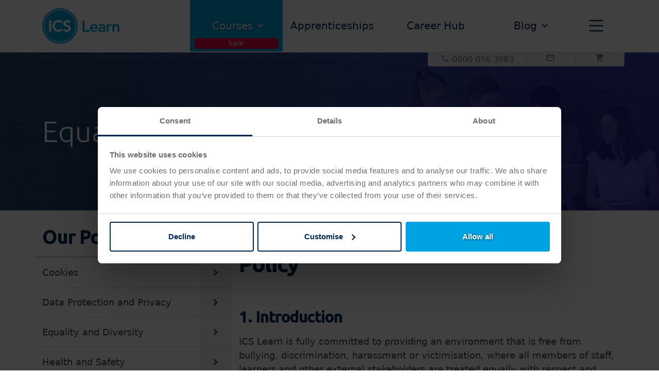

--- FILE ---
content_type: text/html; charset=utf-8
request_url: https://www.icslearn.co.uk/policies/equal-opportunities/
body_size: 214360
content:


<!DOCTYPE html>
<html lang="en">

<head>


    




<!-- Start Visual Website Optimizer Asynchronous Code -->


<!-- Google Tag Manager -->
<script>
    (function (w, d, s, l, i) {
        w[l] = w[l] || []; w[l].push({
            'gtm.start':
                new Date().getTime(), event: 'gtm.js'
        }); var f = d.getElementsByTagName(s)[0],
            j = d.createElement(s), dl = l != 'dataLayer' ? '&l=' + l : ''; j.async = true; j.src =
                'https://www.googletagmanager.com/gtm.js?id=' + i + dl; f.parentNode.insertBefore(j, f);
    })(window, document, 'script', 'dataLayer', 'GTM-TBVKLKM');
</script>
<!-- End Google Tag Manager -->

<!-- End Google Tag Manager -->

<meta charset="UTF-8">
<meta name="viewport" content="width=device-width, initial-scale=1.0">
<meta name="description" content="ICS Learn is committed to the principles of equal opportunity. We aim to offer an inclusive learning environment that encourages diverse student populations" />
    <!--Enable/Disabling crawling if site in robots.txt -->
            <meta name="robots" content="index, follow, max-snippet:-1, max-image-preview:large, max-video-preview:-1" />
            <meta property="og:image" content="https://www.icslearn.co.uk/media/gs3oiogc/og-img-generic-2.jpg">
            <meta name="og:image:alt" content="">
            <meta name="twitter:image" content="https://www.icslearn.co.uk/media/gs3oiogc/og-img-generic-2.jpg">
            <meta name="twitter:image:alt" content="">
    <meta name="twitter:card" content="summary_large_image">
    <meta name="twitter:description" content="ICS Learn is committed to the principles of equal opportunity. We aim to offer an inclusive learning environment that encourages diverse student populations.">
    <meta property="fb:app_id" content="966242223397117" />
    <!-- Start Hreflang tags -->
                    <link rel="canonical" href="https://www.icslearn.co.uk/policies/equal-opportunities/" />
                <link rel="alternate" hreflang="x-default" href="https://www.icslearn.co.uk/policies/equal-opportunities/" />
                <link rel="alternate" hreflang="en" href="https://www.icslearn.co.uk/policies/equal-opportunities/" />
                    <link rel="alternate" hreflang="en-gb" href="https://www.icslearn.co.uk/policies/equal-opportunities/" />
                    <link rel="alternate" hreflang="en-sg" href="https://www.icslearn.sg/policies/equal-opportunities/" />
                    <link rel="alternate" hreflang="en-ie" href="https://www.icslearn.ie/policies/equal-opportunities/" />
                    <link rel="alternate" hreflang="en-kw" href="https://www.icslearn.com.kw/policies/equal-opportunities/" />
                    <link rel="alternate" hreflang="en-my" href="https://www.icslearn.my/policies/equal-opportunities/" />
                    <link rel="alternate" hreflang="en-qa" href="https://www.icslearn.qa/policies/equal-opportunities/" />
                    <link rel="alternate" hreflang="en-sa" href="https://www.icslearn.sa.com/policies/equal-opportunities/" />
                    <link rel="alternate" hreflang="en-hk" href="https://www.icslearn.hk/policies/equal-opportunities/" />
                    <link rel="alternate" hreflang="en-ae" href="https://www.icslearn.org/policies/equal-opportunities/" />

<meta property="og:locale" content="en-GB" />
<meta property="og:type" content="website" />
<meta property="og:title" content="Equal Opportunities | ICS Learn" />
<meta property="og:description" content="ICS Learn is committed to the principles of equal opportunity. We aim to offer an inclusive learning environment that encourages diverse student populations" />
<meta property="og:url" content="https://www.icslearn.co.uk/policies/equal-opportunities/" />
<meta property="og:site_name" content="ICS Learn" />


    <title>Equal Opportunities | ICS Learn</title>



<!--PreConnects-->
<link rel="preconnect" href="https://www.googletagmanager.com">
<link rel='preconnect' href="//cdnjs.cloudflare.com" />
<link rel="dns-prefetch" href="//cdnjs.cloudflare.com">
<link rel='preconnect' href="//static-ssl.responsetap.com" />
<link rel="dns-prefetch" href="//static-ssl.responsetap.com" />
<link rel='preconnect' href="//metrics.responsetap.com" />
<link rel='dns-prefetch' href="//metrics.responsetap.com" />
<link rel='preconnect' href="//cdn.jsdelivr.net" />
<link rel="dns-prefetch" href="//cdn.jsdelivr.net">
    <link rel='preconnect' href="//widget.trustpilot.com" />


<link rel="apple-touch-icon" sizes="180x180" href="/apple-touch-icon.png">
<link rel="icon" type="image/png" sizes="32x32" href="/favicon-32x32.png">
<link rel="icon" type="image/png" sizes="16x16" href="/favicon-16x16.png">
<link rel="manifest" href="/site.webmanifest">
    

<link rel="stylesheet" integrity="sha384-EVSTQN3/azprG1Anm3QDgpJLIm9Nao0Yz1ztcQTwFspd3yD65VohhpuuCOmLASjC" crossorigin="anonymous" href="https://cdn.jsdelivr.net/npm/bootstrap@5.0.2/dist/css/bootstrap.min.css">

<link rel="stylesheet" href="/css/ics-core.min.css">
    <link rel="stylesheet" href="/css/nav.min.css">
<link rel="stylesheet" href="https://cdnjs.cloudflare.com/ajax/libs/intl-tel-input/17.0.8/css/intlTelInput.min.css" />


<!-- Font Awesome -->
<link rel="stylesheet" integrity="sha512-Evv84Mr4kqVGRNSgIGL/F/aIDqQb7xQ2vcrdIwxfjThSH8CSR7PBEakCr51Ck+w+/U6swU2Im1vVX0SVk9ABhg==" crossorigin="anonymous" referrerpolicy="no-referrer" href="https://cdnjs.cloudflare.com/ajax/libs/font-awesome/6.7.2/css/all.min.css" />


<link rel="stylesheet" href="https://fonts.googleapis.com/css2?family=Ubuntu:wght@300;500&amp;display=swap">

<!-- TrustBox script -->
<script defer src="//widget.trustpilot.com/bootstrap/v5/tp.widget.bootstrap.min.js"></script>
<!-- End TrustBox script -->



    <!--Bizible script - SP added 14/04/2021-->


    <script type="text/javascript" async="" src="https://cdn.bizible.com/scripts/bizible.js"></script>

    <!--Google reCaptchaV2-->
    <script async defer src="https://www.google.com/recaptcha/api.js"></script>

<script type="text/javascript">!function(T,l,y){var S=T.location,k="script",D="instrumentationKey",C="ingestionendpoint",I="disableExceptionTracking",E="ai.device.",b="toLowerCase",w="crossOrigin",N="POST",e="appInsightsSDK",t=y.name||"appInsights";(y.name||T[e])&&(T[e]=t);var n=T[t]||function(d){var g=!1,f=!1,m={initialize:!0,queue:[],sv:"5",version:2,config:d};function v(e,t){var n={},a="Browser";return n[E+"id"]=a[b](),n[E+"type"]=a,n["ai.operation.name"]=S&&S.pathname||"_unknown_",n["ai.internal.sdkVersion"]="javascript:snippet_"+(m.sv||m.version),{time:function(){var e=new Date;function t(e){var t=""+e;return 1===t.length&&(t="0"+t),t}return e.getUTCFullYear()+"-"+t(1+e.getUTCMonth())+"-"+t(e.getUTCDate())+"T"+t(e.getUTCHours())+":"+t(e.getUTCMinutes())+":"+t(e.getUTCSeconds())+"."+((e.getUTCMilliseconds()/1e3).toFixed(3)+"").slice(2,5)+"Z"}(),iKey:e,name:"Microsoft.ApplicationInsights."+e.replace(/-/g,"")+"."+t,sampleRate:100,tags:n,data:{baseData:{ver:2}}}}var h=d.url||y.src;if(h){function a(e){var t,n,a,i,r,o,s,c,u,p,l;g=!0,m.queue=[],f||(f=!0,t=h,s=function(){var e={},t=d.connectionString;if(t)for(var n=t.split(";"),a=0;a<n.length;a++){var i=n[a].split("=");2===i.length&&(e[i[0][b]()]=i[1])}if(!e[C]){var r=e.endpointsuffix,o=r?e.location:null;e[C]="https://"+(o?o+".":"")+"dc."+(r||"services.visualstudio.com")}return e}(),c=s[D]||d[D]||"",u=s[C],p=u?u+"/v2/track":d.endpointUrl,(l=[]).push((n="SDK LOAD Failure: Failed to load Application Insights SDK script (See stack for details)",a=t,i=p,(o=(r=v(c,"Exception")).data).baseType="ExceptionData",o.baseData.exceptions=[{typeName:"SDKLoadFailed",message:n.replace(/\./g,"-"),hasFullStack:!1,stack:n+"\nSnippet failed to load ["+a+"] -- Telemetry is disabled\nHelp Link: https://go.microsoft.com/fwlink/?linkid=2128109\nHost: "+(S&&S.pathname||"_unknown_")+"\nEndpoint: "+i,parsedStack:[]}],r)),l.push(function(e,t,n,a){var i=v(c,"Message"),r=i.data;r.baseType="MessageData";var o=r.baseData;return o.message='AI (Internal): 99 message:"'+("SDK LOAD Failure: Failed to load Application Insights SDK script (See stack for details) ("+n+")").replace(/\"/g,"")+'"',o.properties={endpoint:a},i}(0,0,t,p)),function(e,t){if(JSON){var n=T.fetch;if(n&&!y.useXhr)n(t,{method:N,body:JSON.stringify(e),mode:"cors"});else if(XMLHttpRequest){var a=new XMLHttpRequest;a.open(N,t),a.setRequestHeader("Content-type","application/json"),a.send(JSON.stringify(e))}}}(l,p))}function i(e,t){f||setTimeout(function(){!t&&m.core||a()},500)}var e=function(){var n=l.createElement(k);n.src=h;var e=y[w];return!e&&""!==e||"undefined"==n[w]||(n[w]=e),n.onload=i,n.onerror=a,n.onreadystatechange=function(e,t){"loaded"!==n.readyState&&"complete"!==n.readyState||i(0,t)},n}();y.ld<0?l.getElementsByTagName("head")[0].appendChild(e):setTimeout(function(){l.getElementsByTagName(k)[0].parentNode.appendChild(e)},y.ld||0)}try{m.cookie=l.cookie}catch(p){}function t(e){for(;e.length;)!function(t){m[t]=function(){var e=arguments;g||m.queue.push(function(){m[t].apply(m,e)})}}(e.pop())}var n="track",r="TrackPage",o="TrackEvent";t([n+"Event",n+"PageView",n+"Exception",n+"Trace",n+"DependencyData",n+"Metric",n+"PageViewPerformance","start"+r,"stop"+r,"start"+o,"stop"+o,"addTelemetryInitializer","setAuthenticatedUserContext","clearAuthenticatedUserContext","flush"]),m.SeverityLevel={Verbose:0,Information:1,Warning:2,Error:3,Critical:4};var s=(d.extensionConfig||{}).ApplicationInsightsAnalytics||{};if(!0!==d[I]&&!0!==s[I]){var c="onerror";t(["_"+c]);var u=T[c];T[c]=function(e,t,n,a,i){var r=u&&u(e,t,n,a,i);return!0!==r&&m["_"+c]({message:e,url:t,lineNumber:n,columnNumber:a,error:i}),r},d.autoExceptionInstrumented=!0}return m}(y.cfg);function a(){y.onInit&&y.onInit(n)}(T[t]=n).queue&&0===n.queue.length?(n.queue.push(a),n.trackPageView({})):a()}(window,document,{
src: "https://js.monitor.azure.com/scripts/b/ai.2.min.js", // The SDK URL Source
crossOrigin: "anonymous", 
cfg: { // Application Insights Configuration
    connectionString: 'InstrumentationKey=3ba2c421-0478-4187-ab9a-1e2c4fdbb9db;IngestionEndpoint=https://uksouth-1.in.applicationinsights.azure.com/;LiveEndpoint=https://uksouth.livediagnostics.monitor.azure.com/;ApplicationId=4ae2f3d3-80bf-452f-8f8f-1855de26b310'
}});</script></head>

<body>
    <!-- Google Tag Manager (noscript) -->
    <noscript>
        <iframe src="https://www.googletagmanager.com/ns.html?id=GTM-TBVKLKM"
                height="0" width="0" style="display:none;visibility:hidden"></iframe>
    </noscript>
    <!-- End Google Tag Manager (noscript) -->

    <script integrity="sha256-/JqT3SQfawRcv/BIHPThkBvs0OEvtFFmqPF/lYI/Cxo=" crossorigin="anonymous" src="https://code.jquery.com/jquery-3.7.1.min.js"></script>



        <nav>
            <div class="main-nav">
                <div class="container">
                    <div class="row">
                        <div id="ics-main-logo" class="col-2 col-md-3 d-flex justify-content-start align-items-center">
                            <a href="/">
                                <img src="/images/ICSLearn-Logo-Blue-nav-desktop.png" alt="ICS Learn logo">
                            </a>
                        </div>
                        <div class="col-10 col-md-9">
                            <div class="nav-dropdown-links d-flex justify-content-between align-items-center">
                                            <ul class="nav-courses-dropdown">
                                                <li class="nav-item dropdown w-100">
                                                    <a class="nav-link dropdown-toggle text-center main-nav-saletag" href="/courses/" id="topNav0" role="button" aria-haspopup="true" aria-expanded="false">
                                                        Courses
                                                        <i class="icon icon-cheveron-down2 ico-align"></i>
                                                    </a>
                                                            <div class="dropdown-menu">
                                                                    <div class="container">
                                                                        <div class="row">
                                                                            <div class="col-4">
                                                                                <div class="nav-dropdown-list">
                                                                                    <ul>
                                                                                                        <li>
                                                                                                            <a class="saletag-upto33off" href="/courses/human-resources/">Human Resources<i class="icon icon-chevron-right hr-chevron"></i></a>
                                                                                                            <div class="nav-dropdown-courses">
                                                                                                                <ul class="subnav hr-prim-border-left subnav-lvl2">
                                                                                                                                    <li class="faculty-item faculty-item-header hr-prim-bg-grad-100">
                                                                                                                                                <a href="/courses/human-resources/cipd/" class="nav-bg-hr">CIPD</a>
                                                                                                                                    </li>
                                                                                                                                                <li class="faculty-item hr-prim-navbr">
                                                                                                                                                    <a href="/courses/human-resources/cipd/cipd-level-3-foundation-certificate-in-people-practice/" class="saletag-25off">
                                                                                                                                                        <strong>CIPD Level 3</strong>Foundation Certificate in People Practice
                                                                                                                                                    </a>
                                                                                                                                                </li>
                                                                                                                                                <li class="faculty-item hr-prim-navbr">
                                                                                                                                                    <a href="/courses/human-resources/cipd/cipd-level-5-associate-diploma-in-people-management/" class="saletag-30off">
                                                                                                                                                        <strong>CIPD Level 5</strong>Associate Diploma in People Management
                                                                                                                                                    </a>
                                                                                                                                                </li>
                                                                                                                                                <li class="faculty-item hr-prim-navbr">
                                                                                                                                                    <a href="/courses/human-resources/cipd/cipd-level-7-advanced-diploma-in-strategic-people-management/" class="saletag-33off">
                                                                                                                                                        <strong>CIPD Level 7</strong>Advanced Diploma in Strategic People Management
                                                                                                                                                    </a>
                                                                                                                                                </li>
                                                                                                                </ul>
                                                                                                            </div>
                                                                                                        </li>
                                                                                                        <li>
                                                                                                            <a class="saletag-upto33off" href="/courses/learning-and-development/">Learning and Development<i class="icon icon-chevron-right ld-chevron"></i></a>
                                                                                                            <div class="nav-dropdown-courses">
                                                                                                                <ul class="subnav ld-prim-border-left subnav-lvl2">
                                                                                                                                    <li class="faculty-item faculty-item-header ld-prim-bg-grad-100">
                                                                                                                                                <a href="/courses/learning-and-development/cipd/" class="nav-bg-ld">CIPD</a>
                                                                                                                                    </li>
                                                                                                                                                <li class="faculty-item ld-prim-navbr">
                                                                                                                                                    <a href="/courses/human-resources/cipd/cipd-level-3-foundation-certificate-in-people-practice/" class="saletag-25off">
                                                                                                                                                        <strong>CIPD Level 3</strong>Foundation Certificate in People Practice
                                                                                                                                                    </a>
                                                                                                                                                </li>
                                                                                                                                                <li class="faculty-item ld-prim-navbr">
                                                                                                                                                    <a href="/courses/learning-and-development/cipd/cipd-level-5-associate-diploma-in-organisational-learning-development/" class="saletag-30off">
                                                                                                                                                        <strong>CIPD Level 5</strong>Associate Diploma in Organisational Learning &amp; Development
                                                                                                                                                    </a>
                                                                                                                                                </li>
                                                                                                                                                <li class="faculty-item ld-prim-navbr">
                                                                                                                                                    <a href="/courses/learning-and-development/cipd/cipd-level-7-advanced-diploma-in-strategic-learning-development/" class="saletag-33off">
                                                                                                                                                        <strong>CIPD Level 7</strong>Advanced Diploma in Strategic Learning &amp; Development
                                                                                                                                                    </a>
                                                                                                                                                </li>
                                                                                                                </ul>
                                                                                                            </div>
                                                                                                        </li>
                                                                                                        <li>
                                                                                                            <a class="saletag-25off" href="/courses/accountancy/">Accountancy<i class="icon icon-chevron-right aat-chevron"></i></a>
                                                                                                            <div class="nav-dropdown-courses">
                                                                                                                <ul class="subnav aat-prim-border-left subnav-lvl2">
                                                                                                                                    <li class="faculty-item faculty-item-header aat-prim-bg-grad-100">
                                                                                                                                                <a href="/courses/accountancy/aat/" class="nav-bg-aat">AAT</a>
                                                                                                                                    </li>
                                                                                                                                                <li class="faculty-item aat-prim-navbr">
                                                                                                                                                    <a href="/courses/accountancy/aat/aat-level-2-certificate-in-accounting/" class="saletag-25off">
                                                                                                                                                        <strong>AAT Level 2</strong>Certificate in Accounting
                                                                                                                                                    </a>
                                                                                                                                                </li>
                                                                                                                                                <li class="faculty-item aat-prim-navbr">
                                                                                                                                                    <a href="/courses/accountancy/aat/aat-level-3-diploma-in-accounting/" class="saletag-25off">
                                                                                                                                                        <strong>AAT Level 3</strong>Diploma in Accounting
                                                                                                                                                    </a>
                                                                                                                                                </li>
                                                                                                                                                <li class="faculty-item aat-prim-navbr">
                                                                                                                                                    <a href="/courses/accountancy/aat/aat-level-4-diploma-in-professional-accounting/" class="saletag-25off">
                                                                                                                                                        <strong>AAT Level 4</strong>Diploma in Professional Accounting
                                                                                                                                                    </a>
                                                                                                                                                </li>
                                                                                                                                                <li class="faculty-item aat-prim-navbr">
                                                                                                                                                    <a href="/courses/accountancy/aat/level-2-3-aat-combined-accounting-course/" class="saletag-25off">
                                                                                                                                                        <strong>AAT Level 2 & 3</strong>Combined Course in Accounting
                                                                                                                                                    </a>
                                                                                                                                                </li>
                                                                                                                                                <li class="faculty-item aat-prim-navbr">
                                                                                                                                                    <a href="/courses/accountancy/aat/level-3-4-combined-aat-course/" class="saletag-25off">
                                                                                                                                                        <strong>AAT Level 3 & 4</strong>Combined Course in Accounting
                                                                                                                                                    </a>
                                                                                                                                                </li>
                                                                                                                </ul>
                                                                                                            </div>
                                                                                                        </li>
                                                                                                        <li>
                                                                                                            <a class="saletag-25off" href="/courses/bookkeeping/">Bookkeeping<i class="icon icon-chevron-right aat-chevron"></i></a>
                                                                                                            <div class="nav-dropdown-courses">
                                                                                                                <ul class="subnav aat-prim-border-left subnav-lvl2">
                                                                                                                                    <li class="faculty-item faculty-item-header aat-prim-bg-grad-100">
                                                                                                                                                <a href="/courses/bookkeeping/aat/" class="nav-bg-aat">AAT</a>
                                                                                                                                    </li>
                                                                                                                                                <li class="faculty-item aat-prim-navbr">
                                                                                                                                                    <a href="/courses/bookkeeping/aat/aat-level-2-certificate-in-bookkeeping/" class="saletag-25off">
                                                                                                                                                        <strong>AAT Level 2</strong>Certificate in Bookkeeping
                                                                                                                                                    </a>
                                                                                                                                                </li>
                                                                                                                                                <li class="faculty-item aat-prim-navbr">
                                                                                                                                                    <a href="/courses/bookkeeping/aat/aat-level-3-certificate-in-bookkeeping/" class="saletag-25off">
                                                                                                                                                        <strong>AAT Level 3</strong>Certificate in Bookkeeping
                                                                                                                                                    </a>
                                                                                                                                                </li>
                                                                                                                                                <li class="faculty-item aat-prim-navbr">
                                                                                                                                                    <a href="/courses/bookkeeping/aat/aat-level-2-and-3-certificates-in-bookkeeping/" class="saletag-25off">
                                                                                                                                                        <strong>AAT Level 2 & 3</strong>Combined Course in Bookkeeping
                                                                                                                                                    </a>
                                                                                                                                                </li>
                                                                                                                </ul>
                                                                                                            </div>
                                                                                                        </li>
                                                                                                        <li>
                                                                                                            <a class="" href="/courses/banking-and-finance/">Banking and Finance<i class="icon icon-chevron-right libf-chevron"></i></a>
                                                                                                            <div class="nav-dropdown-courses">
                                                                                                                <ul class="subnav libf-prim-border-left subnav-lvl2">
                                                                                                                                    <li class="faculty-item faculty-item-header libf-prim-bg-grad-100">
                                                                                                                                                <a href="/courses/banking-and-finance/libf/" class="nav-bg-libf">LIBF</a>
                                                                                                                                    </li>
                                                                                                                                                <li class="faculty-item libf-prim-navbr">
                                                                                                                                                    <a href="/courses/banking-and-finance/libf/libf-level-4-diploma-for-financial-advisers-dipfa/" class="">
                                                                                                                                                        <strong>DipFA® Diploma</strong>LIBF Level 4 Financial Advisers
                                                                                                                                                    </a>
                                                                                                                                                </li>
                                                                                                                </ul>
                                                                                                            </div>
                                                                                                        </li>
                                                                                                        <li>
                                                                                                            <a class="" href="/courses/a-levels/">A Levels<i class="icon icon-chevron-right high-chevron"></i></a>
                                                                                                            <div class="nav-dropdown-courses">
                                                                                                                <ul class="subnav high-prim-border-left subnav-lvl2">
                                                                                                                                    <li class="faculty-item faculty-item-header high-prim-bg-grad-100">
                                                                                                                                                <a href="/courses/gcse-and-a-levels/pearson-edexcel/" class="nav-bg-edexcel">Pearson Edexcel Qualifications</a>
                                                                                                                                                <a href="/courses/gcse-and-a-levels/aqa/" class="nav-bg-aqa">AQA Qualifications)</a>
                                                                                                                                    </li>
                                                                                                                                                <li class="faculty-item high-prim-navbr">
                                                                                                                                                    <a href="/courses/a-levels/a-level-business/" class="">
                                                                                                                                                        <strong>Business</strong>A Level
                                                                                                                                                    </a>
                                                                                                                                                </li>
                                                                                                                                                <li class="faculty-item high-prim-navbr">
                                                                                                                                                    <a href="/courses/a-levels/a-level-economics/" class="">
                                                                                                                                                        <strong>Economics</strong>A Level
                                                                                                                                                    </a>
                                                                                                                                                </li>
                                                                                                                                                <li class="faculty-item high-prim-navbr">
                                                                                                                                                    <a href="/courses/a-levels/a-level-english-language/" class="">
                                                                                                                                                        <strong>English Language</strong>A Level
                                                                                                                                                    </a>
                                                                                                                                                </li>
                                                                                                                                                <li class="faculty-item high-prim-navbr">
                                                                                                                                                    <a href="/courses/a-levels/a-level-english-literature/" class="">
                                                                                                                                                        <strong>English Literature</strong>A Level
                                                                                                                                                    </a>
                                                                                                                                                </li>
                                                                                                                                                <li class="faculty-item high-prim-navbr">
                                                                                                                                                    <a href="/courses/a-levels/a-level-history/" class="">
                                                                                                                                                        <strong>History</strong>A Level
                                                                                                                                                    </a>
                                                                                                                                                </li>
                                                                                                                                                <li class="faculty-item high-prim-navbr">
                                                                                                                                                    <a href="/courses/a-levels/a-level-law/" class="">
                                                                                                                                                        <strong>Law</strong>A Level
                                                                                                                                                    </a>
                                                                                                                                                </li>
                                                                                                                                                <li class="faculty-item high-prim-navbr">
                                                                                                                                                    <a href="/courses/a-levels/a-level-mathematics/" class="">
                                                                                                                                                        <strong>Mathematics</strong>A Level
                                                                                                                                                    </a>
                                                                                                                                                </li>
                                                                                                                                                <li class="faculty-item high-prim-navbr">
                                                                                                                                                    <a href="/courses/a-levels/a-level-psychology/" class="">
                                                                                                                                                        <strong>Psychology</strong>A Level
                                                                                                                                                    </a>
                                                                                                                                                </li>
                                                                                                                                                <li class="faculty-item high-prim-navbr">
                                                                                                                                                    <a href="/courses/a-levels/a-level-sociology/" class="">
                                                                                                                                                        <strong>Sociology</strong>A Level
                                                                                                                                                    </a>
                                                                                                                                                </li>
                                                                                                                </ul>
                                                                                                            </div>
                                                                                                        </li>
                                                                                                        <li>
                                                                                                            <a class="" href="/courses/gcse-and-international-gcse/">GCSE and International GCSE<i class="icon icon-chevron-right high-chevron"></i></a>
                                                                                                            <div class="nav-dropdown-courses">
                                                                                                                <ul class="subnav high-prim-border-left subnav-lvl2">
                                                                                                                                    <li class="faculty-item faculty-item-header high-prim-bg-grad-100">
                                                                                                                                                <a href="/courses/gcse-and-a-levels/pearson-edexcel/" class="nav-bg-edexcel">Pearson Edexcel Qualifications</a>
                                                                                                                                                <a href="/courses/gcse-and-a-levels/aqa/" class="nav-bg-aqa">AQA Qualifications)</a>
                                                                                                                                    </li>
                                                                                                                                                <li class="faculty-item high-prim-navbr">
                                                                                                                                                    <a href="/courses/gcse-and-international-gcse/international-gcse-biology/" class="">
                                                                                                                                                        <strong>Biology</strong>International GCSE
                                                                                                                                                    </a>
                                                                                                                                                </li>
                                                                                                                                                <li class="faculty-item high-prim-navbr">
                                                                                                                                                    <a href="/courses/gcse-and-international-gcse/international-gcse-english-language/" class="">
                                                                                                                                                        <strong>English Language</strong>International GCSE
                                                                                                                                                    </a>
                                                                                                                                                </li>
                                                                                                                                                <li class="faculty-item high-prim-navbr">
                                                                                                                                                    <a href="/courses/gcse-and-international-gcse/gcse-english-literature/" class="">
                                                                                                                                                        <strong>English Literature</strong>GCSE
                                                                                                                                                    </a>
                                                                                                                                                </li>
                                                                                                                                                <li class="faculty-item high-prim-navbr">
                                                                                                                                                    <a href="/courses/gcse-and-international-gcse/international-gcse-human-biology/" class="">
                                                                                                                                                        <strong>Human Biology</strong>International GCSE
                                                                                                                                                    </a>
                                                                                                                                                </li>
                                                                                                                                                <li class="faculty-item high-prim-navbr">
                                                                                                                                                    <a href="/courses/gcse-and-international-gcse/gcse-mathematics/" class="">
                                                                                                                                                        <strong>Mathematics</strong>GCSE
                                                                                                                                                    </a>
                                                                                                                                                </li>
                                                                                                                                                <li class="faculty-item high-prim-navbr">
                                                                                                                                                    <a href="/courses/gcse-and-international-gcse/international-gcse-physics/" class="">
                                                                                                                                                        <strong>Physics</strong>International GCSE
                                                                                                                                                    </a>
                                                                                                                                                </li>
                                                                                                                                                <li class="faculty-item high-prim-navbr">
                                                                                                                                                    <a href="/courses/gcse-and-international-gcse/gcse-psychology/" class="">
                                                                                                                                                        <strong>Psychology</strong>GCSE
                                                                                                                                                    </a>
                                                                                                                                                </li>
                                                                                                                                                <li class="faculty-item high-prim-navbr">
                                                                                                                                                    <a href="/courses/gcse-and-international-gcse/international-gcse-science/" class="">
                                                                                                                                                        <strong>Science</strong>International GCSE
                                                                                                                                                    </a>
                                                                                                                                                </li>
                                                                                                                </ul>
                                                                                                            </div>
                                                                                                        </li>
                                                                                                        <li>
                                                                                                            <a class="saletag-35off" href="/courses/it/">IT<i class="icon icon-chevron-right it-chevron"></i></a>
                                                                                                            <div class="nav-dropdown-courses">
                                                                                                                <ul class="subnav it-prim-border-left subnav-lvl2">
                                                                                                                                    <li class="faculty-item faculty-item-header it-prim-bg-grad-100">
                                                                                                                                                <a href="/courses/it/bcs/" class="nav-bg-it">BCS</a>
                                                                                                                                    </li>
                                                                                                                                                <li class="faculty-item it-prim-navbr">
                                                                                                                                                    <a href="/courses/it/bcs/bcs-foundation-certificate-in-business-analysis/" class="saletag-35off">
                                                                                                                                                        <strong>BCS Business Analysis</strong>Foundation Certificate
                                                                                                                                                    </a>
                                                                                                                                                </li>
                                                                                                                                                <li class="faculty-item it-prim-navbr">
                                                                                                                                                    <a href="/courses/it/bcs/bcs-foundation-certificate-in-agile/" class="saletag-35off">
                                                                                                                                                        <strong>BCS Agile</strong>Foundation Certificate
                                                                                                                                                    </a>
                                                                                                                                                </li>
                                                                                                                                                <li class="faculty-item it-prim-navbr">
                                                                                                                                                    <a href="/courses/it/bcs/bcs-foundation-certificate-in-user-experience/" class="saletag-35off">
                                                                                                                                                        <strong>BCS User Experience</strong>Foundation Certificate
                                                                                                                                                    </a>
                                                                                                                                                </li>
                                                                                                                </ul>
                                                                                                            </div>
                                                                                                        </li>
                                                                                                        <li>
                                                                                                            <a class="saletag-upto25off" href="/courses/leadership-and-management/">Leadership and Management<i class="icon icon-chevron-right ilm-chevron"></i></a>
                                                                                                            <div class="nav-dropdown-courses">
                                                                                                                <ul class="subnav ilm-prim-border-left subnav-lvl2">
                                                                                                                                    <li class="faculty-item faculty-item-header cmi-prim-bg-grad-100">
                                                                                                                                                <a href="/courses/leadership-and-management/cmi/" class="nav-bg-cmi">CMI</a>
                                                                                                                                    </li>
                                                                                                                                                <li class="faculty-item cmi-prim-navbr">
                                                                                                                                                    <a href="/courses/leadership-and-management/cmi/cmi-level-5-certificate-in-management-leadership/" class="saletag-25off">
                                                                                                                                                        <strong>CMI Level 5 Certificate</strong>Management &amp; Leadership
                                                                                                                                                    </a>
                                                                                                                                                </li>
                                                                                                                                                <li class="faculty-item cmi-prim-navbr">
                                                                                                                                                    <a href="/courses/leadership-and-management/cmi/cmi-level-5-diploma-in-management-leadership/" class="saletag-25off">
                                                                                                                                                        <strong>CMI Level 5 Diploma</strong>Management &amp; Leadership
                                                                                                                                                    </a>
                                                                                                                                                </li>
                                                                                                                                                <li class="faculty-item cmi-prim-navbr">
                                                                                                                                                    <a href="/courses/leadership-and-management/cmi/cmi-level-7-certificate-in-strategic-management-leadership/" class="saletag-25off">
                                                                                                                                                        <strong>CMI Level 7 Certificate</strong>Strategic Management &amp; Leadership Practice
                                                                                                                                                    </a>
                                                                                                                                                </li>
                                                                                                                                                <li class="faculty-item cmi-prim-navbr">
                                                                                                                                                    <a href="/courses/leadership-and-management/cmi/cmi-level-7-diploma-in-strategic-management-leadership/" class="saletag-25off">
                                                                                                                                                        <strong>CMI Level 7 Diploma</strong>Strategic Management &amp; Leadership Practice
                                                                                                                                                    </a>
                                                                                                                                                </li>
                                                                                                                                    <li class="faculty-item faculty-item-header ilm-prim-bg-grad-100">
                                                                                                                                                <a href="/courses/leadership-and-management/ilm/" class="nav-bg-ilm">ILM</a>
                                                                                                                                    </li>
                                                                                                                                                <li class="faculty-item ilm-prim-navbr">
                                                                                                                                                    <a href="/courses/leadership-and-management/ilm/ilm-level-2-award-in-leadership-team-skills/" class="saletag-15off">
                                                                                                                                                        <strong>ILM Level 2 Award</strong>Leadership &amp; Team Skills
                                                                                                                                                    </a>
                                                                                                                                                </li>
                                                                                                                                                <li class="faculty-item ilm-prim-navbr">
                                                                                                                                                    <a href="/courses/leadership-and-management/ilm/ilm-level-2-certificate-in-leadership-team-skills/" class="saletag-15off">
                                                                                                                                                        <strong>ILM Level 2 Certificate</strong>Leadership &amp; Team Skills
                                                                                                                                                    </a>
                                                                                                                                                </li>
                                                                                                                                                <li class="faculty-item ilm-prim-navbr">
                                                                                                                                                    <a href="/courses/leadership-and-management/ilm/ilm-level-3-award-in-leadership-management/" class="saletag-15off">
                                                                                                                                                        <strong>ILM Level 3 Award</strong>Leadership &amp; Management
                                                                                                                                                    </a>
                                                                                                                                                </li>
                                                                                                                                                <li class="faculty-item ilm-prim-navbr">
                                                                                                                                                    <a href="/courses/leadership-and-management/ilm/ilm-level-3-certificate-in-leadership-management/" class="saletag-15off">
                                                                                                                                                        <strong>ILM Level 3 Certificate</strong>Leadership &amp; Management
                                                                                                                                                    </a>
                                                                                                                                                </li>
                                                                                                                                                <li class="faculty-item ilm-prim-navbr">
                                                                                                                                                    <a href="/courses/leadership-and-management/ilm/ilm-level-5-award-in-leadership-and-management/" class="saletag-15off">
                                                                                                                                                        <strong>ILM Level 5 Award</strong>Leadership &amp; Management
                                                                                                                                                    </a>
                                                                                                                                                </li>
                                                                                                                                                <li class="faculty-item ilm-prim-navbr">
                                                                                                                                                    <a href="/courses/leadership-and-management/ilm/ilm-level-5-certificate-in-leadership-and-management/" class="saletag-15off">
                                                                                                                                                        <strong>ILM Level 5 Certificate</strong>Leadership &amp; Management
                                                                                                                                                    </a>
                                                                                                                                                </li>
                                                                                                                </ul>
                                                                                                            </div>
                                                                                                        </li>
                                                                                                        <li>
                                                                                                            <a class="saletag-15off" href="/courses/procurement-and-supply/">Procurement and Supply<i class="icon icon-chevron-right cips-chevron"></i></a>
                                                                                                            <div class="nav-dropdown-courses">
                                                                                                                <ul class="subnav cips-prim-border-left subnav-lvl2">
                                                                                                                                    <li class="faculty-item faculty-item-header cips-prim-bg-grad-100">
                                                                                                                                                <a href="/courses/procurement-and-supply/cips/" class="nav-bg-cips">CIPS</a>
                                                                                                                                    </li>
                                                                                                                                                <li class="faculty-item cips-prim-navbr">
                                                                                                                                                    <a href="/courses/procurement-and-supply/cips/cips-level-3-advanced-certificate-in-procurement-supply-operations/" class="saletag-15off">
                                                                                                                                                        <strong>CIPS Level 3 Advanced Certificate</strong>Procurement &amp; Supply Operations
                                                                                                                                                    </a>
                                                                                                                                                </li>
                                                                                                                                                <li class="faculty-item cips-prim-navbr">
                                                                                                                                                    <a href="/courses/procurement-and-supply/cips/cips-level-4-diploma-in-procurement-and-supply/" class="saletag-15off">
                                                                                                                                                        <strong>CIPS Level 4 Diploma</strong>Procurement &amp; Supply
                                                                                                                                                    </a>
                                                                                                                                                </li>
                                                                                                                                                <li class="faculty-item cips-prim-navbr">
                                                                                                                                                    <a href="/courses/procurement-and-supply/cips/cips-level-5-advanced-diploma-in-procurement-and-supply/" class="saletag-15off">
                                                                                                                                                        <strong>CIPS Level 5 Advanced Diploma</strong>Procurement &amp; Supply
                                                                                                                                                    </a>
                                                                                                                                                </li>
                                                                                                                </ul>
                                                                                                            </div>
                                                                                                        </li>
                                                                                                        <li>
                                                                                                            <a class="saletag-15off" href="/courses/project-management/">Project Management<i class="icon icon-chevron-right pm-chevron"></i></a>
                                                                                                            <div class="nav-dropdown-courses">
                                                                                                                <ul class="subnav pm-prim-border-left subnav-lvl2">
                                                                                                                                    <li class="faculty-item faculty-item-header pm-prim-bg-grad-100">
                                                                                                                                                <a href="/courses/project-management/prince2/" class="nav-bg-pm">PRINCE2</a>
                                                                                                                                    </li>
                                                                                                                                                <li class="faculty-item pm-prim-navbr">
                                                                                                                                                    <a href="/courses/project-management/prince2/prince2-foundation/" class="saletag-15off">
                                                                                                                                                        <strong>PRINCE2® Foundation</strong>Project Management
                                                                                                                                                    </a>
                                                                                                                                                </li>
                                                                                                                                                <li class="faculty-item pm-prim-navbr">
                                                                                                                                                    <a href="/courses/project-management/prince2/prince2-practitioner/" class="saletag-15off">
                                                                                                                                                        <strong>PRINCE2® Practitioner</strong>Project Management
                                                                                                                                                    </a>
                                                                                                                                                </li>
                                                                                                                                                <li class="faculty-item pm-prim-navbr">
                                                                                                                                                    <a href="/courses/project-management/prince2/prince2-foundation-practitioner-combined/" class="saletag-15off">
                                                                                                                                                        <strong>PRINCE2® Foundation & Practitioner Combined</strong>Project Management
                                                                                                                                                    </a>
                                                                                                                                                </li>
                                                                                                                </ul>
                                                                                                            </div>
                                                                                                        </li>
                                                                                    </ul>
                                                                                </div>
                                                                            </div>
                                                                            <div class="col-8 nav-dropdown-right">
                                                                                <div class="dropdown-nav-main-image d-flex">
                                                                                    <img src="/media/hkbp2drn/our-courses-v2.jpg" alt="Our Courses V2" class="w-100" loading="lazy">
                                                                                </div>
                                                                                <div class="dropdown-nav-icons padding-top-60">
                                                                                    <div class="row text-center">
                                                                                        <span>Our courses feature</span>
                                                                                        <div class="d-flex justify-content-around">
                                                                                                        <div class="dropdown-nav-icon padding-top-30">
                                                                                                            <img src="/media/1hmcdw0p/chat-bubbles-blue-green-90.png" alt="Chat Bubbles Blue Green 90">
                                                                                                            <p>Expert tutor support</p>
                                                                                                        </div>
                                                                                                        <div class="dropdown-nav-icon padding-top-30">
                                                                                                            <img src="/media/phzfnpwq/phone-hand-blue-90.png" alt="Phone Hand Blue 90">
                                                                                                            <p>Unmatched flexibility</p>
                                                                                                        </div>
                                                                                                        <div class="dropdown-nav-icon padding-top-30">
                                                                                                            <img src="/media/1y3p0ohu/graduation-cap-blue-green-90.png" alt="Graduation Cap Blue Green 90">
                                                                                                            <p>Exceptional experience</p>
                                                                                                        </div>
                                                                                        </div>
                                                                                    </div>
                                                                                </div>
                                                                            </div>
                                                                        </div>
                                                                    </div>

                                                            </div>
                                                </li>

                                            </ul>
                                            <ul class="nav-dropdown">
                                                <li class="nav-item dropdown w-100">
                                                    <a class="nav-link dropdown-toggle text-center " href="/apprenticeships/" id="topNav1" role="button" aria-haspopup="true" aria-expanded="false">
                                                        Apprenticeships
                                                        <i class="icon icon-cheveron-down2 ico-align"></i>
                                                    </a>
                                                </li>

                                            </ul>
                                            <ul class="nav-dropdown">
                                                <li class="nav-item dropdown w-100">
                                                    <a class="nav-link dropdown-toggle text-center " href="/careerhub/" id="topNav2" role="button" aria-haspopup="true" aria-expanded="false">
                                                        Career Hub
                                                        <i class="icon icon-cheveron-down2 ico-align"></i>
                                                    </a>
                                                </li>

                                            </ul>
                                            <ul class="nav-dropdown">
                                                <li class="nav-item dropdown w-100">
                                                    <a class="nav-link dropdown-toggle text-center " href="/blog/" id="topNav3" role="button" aria-haspopup="true" aria-expanded="false">
                                                        Blog
                                                        <i class="icon icon-cheveron-down2 ico-align"></i>
                                                    </a>
                                                            <div class="dropdown-menu">
                                                                            <a class="dropdown-item" href="/blog/?category=student-stories">Student Stories</a>
                                                                            <a class="dropdown-item" href="/blog/human-resources/">Human Resources</a>
                                                                            <a class="dropdown-item" href="/blog/learning-development/">Learning and Development</a>
                                                                            <a class="dropdown-item" href="/blog/accountancy/">Accountancy</a>
                                                                            <a class="dropdown-item" href="/blog/banking-and-finance/">Banking and Finance</a>
                                                                            <a class="dropdown-item" href="/blog/gcse-and-a-levels/">GCSE & A Levels</a>
                                                                            <a class="dropdown-item" href="/blog/it/">IT</a>
                                                                            <a class="dropdown-item" href="/blog/management/">Management</a>
                                                                            <a class="dropdown-item" href="/blog/procurement/">Procurement</a>
                                                                            <a class="dropdown-item" href="/blog/career-development/">Career Development</a>
                                                                            <a class="dropdown-item" href="/blog/study-advice/">Study Advice</a>
                                                                            <a class="dropdown-item" href="/blog/news-announcements/">News & Announcements</a>

                                                            </div>
                                                </li>

                                            </ul>
                                <div class="mobile-callus d-sm-block d-md-none">
                                    <a id="RTapPass" href="tel:03304332537" class="rTapNumber199117"><i class="icon icon-phone" aria-hidden="true"></i>Call Us</a>
                                </div>
                                <div class="sidenav-btn d-flex justify-content-center align-items-center">
                                    <img src="/images/list.svg" alt="menu icon">
                                </div>
                            </div>
                        </div>
                    </div>
                </div>
            </div>

            <div class="overlay"></div>

            <div class="top-nav">
                <div class="container">
                    <div class="row d-flex justify-content-end">
                        <div class="col-md-2 text-center border-left border-right p-0">
                            <div class="callus ClickToCall d-flex justify-content-center">
                                        <button id="" class="rTapNumber199117" onclick="rTapClickToCall(199117)">
                                            <i class="icon icon-phone" aria-hidden="true"></i><span>0800 056 3983</span>
                                        </button>
                            </div>
                        </div>
                            <div class="col-md-1 emailcart text-center border-right">
                                <a href="mailto:courseadvisors@icslearn.co.uk" title="email" class="light-grey d-flex justify-content-center"><i class="icon icon-mail_outline"></i></a>
                            </div>
                        <div class="col-md-1 carticon text-center border-right">
                            <a href="/basket/" title="Basket" class="light-grey d-flex justify-content-center"><i class="icon icon-shopping_cart"></i></a>
                        </div>
                    </div>
                </div>
            </div>
        </nav>





<div id="sidenav">
    <div class="sidenav-body">
        <ul class="sidenav-links-toplevel">
            <li class="sidenav-links-head d-flex align-items-center justify-content-between">
                <span class="sidenav-links-title">Main Menu</span>
                <div class="dismiss">
                    <img src="/images/close.svg" alt="close icon" class="main-close">
                </div>
            </li>
            <li>
                            <div class="sidenav-slide-btn main-nav-saletag">
                                Courses
                                <i class="icon icon-chevron-right"></i>
                            </div>

                            <ul class="sidenav-links-midlevel">
                                    <li class="sidenav-links-head d-flex align-items-center justify-content-between">
                                        <span class="sidenav-links-title">Courses</span>
                                        <div class="dismiss">
                                            <img src="/images/close.svg" alt="close icon" class="main-close">
                                        </div>
                                    </li>
                                <li class="back d-flex">
                                    <span class="back-link"><i class="icon icon-chevron-left"></i>Back to Main Menu</span>
                                </li>
                                <li class="sidenav-overview">
                                    <a href="/courses/">Courses Overview</a>
                                </li>
                                <li>
                                            <div class="sidenav-slide-btn saletag-upto33off">Human Resources<i class="icon hr-faculty icon-chevron-right"></i></div>

                                            <ul class="sidenav-links-sublevel">
                                                <li class="sidenav-links-faculty-head hr-prim-bg-grad-100 d-flex flex-column justify-content-between main-nav-saletag">
                                                    <div class="sidenav-links-faculty-title d-flex align-items-center justify-content-between">
                                                        <span class="sidenav-links-title">Human Resources</span>
                                                        <div class="dismiss">
                                                            <img src="/images/close-white.svg" alt="close icon" class="main-close" loading="lazy">
                                                        </div>
                                                    </div>
                                                    <div class="sidenav-links-faculty-logos">
                                                                <img src="/images/hr-faculty-logo.png" alt="hr logo" class="sidenav-links-faculty-icon" loading="lazy">
                                                    </div>
                                                </li>
                                                <li class="back d-flex">
                                                    <span class="back-link"><i class="icon icon-chevron-left"></i>Back to Courses</span>
                                                </li>
                                                <li class="sidenav-overview">
                                                    <a href="/courses/human-resources/"><strong>Courses Overview</strong><br>Human Resources</a>
                                                </li>

                                                                    <li class="sidenav-course-link hr-prim-navbr">
                                                                        <a href="/courses/human-resources/cipd/cipd-level-3-foundation-certificate-in-people-practice/" class="saletag-25off">
                                                                            <strong>CIPD Level 3</strong>Foundation Certificate in People Practice
                                                                        </a>
                                                                    </li>
                                                                    <li class="sidenav-course-link hr-prim-navbr">
                                                                        <a href="/courses/human-resources/cipd/cipd-level-5-associate-diploma-in-people-management/" class="saletag-30off">
                                                                            <strong>CIPD Level 5</strong>Associate Diploma in People Management
                                                                        </a>
                                                                    </li>
                                                                    <li class="sidenav-course-link hr-prim-navbr">
                                                                        <a href="/courses/human-resources/cipd/cipd-level-7-advanced-diploma-in-strategic-people-management/" class="saletag-33off">
                                                                            <strong>CIPD Level 7</strong>Advanced Diploma in Strategic People Management
                                                                        </a>
                                                                    </li>
                                                        <li>
                                                            <ul class="sidenav-icon-list">
                                                                    <li>
                                                                            <a href="#" class="rTapNumber199117" onclick="rTapClickToCall(199117)">
                                                                                <i class="icon icon-phone"></i><span class="call">Call Us</span>
                                                                            </a>
                                                                    </li>
                                                                    <li>
                                                                            <a href="mailto:courseadvisors@icslearn.co.uk">
                                                                                <i class="icon icon-mail_outline"></i><span class="call">Email</span>
                                                                            </a>
                                                                    </li>
                                                                <li>
                                                                    <a href="/basket/"><i class="icon icon-shopping_cart"></i>Basket</a>
                                                                </li>
                                                                <li class="dismiss">
                                                                    <div class="close-btn"><i class="icon icon-close"></i>Close</div>
                                                                </li>
                                                            </ul>
                                                        </li>
                                            </ul>
                                </li>
                                <li>
                                            <div class="sidenav-slide-btn saletag-upto33off">Learning and Development<i class="icon ld-faculty icon-chevron-right"></i></div>

                                            <ul class="sidenav-links-sublevel">
                                                <li class="sidenav-links-faculty-head ld-prim-bg-grad-100 d-flex flex-column justify-content-between main-nav-saletag">
                                                    <div class="sidenav-links-faculty-title d-flex align-items-center justify-content-between">
                                                        <span class="sidenav-links-title">Learning and Development</span>
                                                        <div class="dismiss">
                                                            <img src="/images/close-white.svg" alt="close icon" class="main-close" loading="lazy">
                                                        </div>
                                                    </div>
                                                    <div class="sidenav-links-faculty-logos">
                                                                <img src="/images/ld-faculty-logo.png" alt="ld logo" class="sidenav-links-faculty-icon" loading="lazy">
                                                    </div>
                                                </li>
                                                <li class="back d-flex">
                                                    <span class="back-link"><i class="icon icon-chevron-left"></i>Back to Courses</span>
                                                </li>
                                                <li class="sidenav-overview">
                                                    <a href="/courses/learning-and-development/"><strong>Courses Overview</strong><br>Learning and Development</a>
                                                </li>

                                                                    <li class="sidenav-course-link ld-prim-navbr">
                                                                        <a href="/courses/human-resources/cipd/cipd-level-3-foundation-certificate-in-people-practice/" class="saletag-25off">
                                                                            <strong>CIPD Level 3</strong>Foundation Certificate in People Practice
                                                                        </a>
                                                                    </li>
                                                                    <li class="sidenav-course-link ld-prim-navbr">
                                                                        <a href="/courses/learning-and-development/cipd/cipd-level-5-associate-diploma-in-organisational-learning-development/" class="saletag-30off">
                                                                            <strong>CIPD Level 5</strong>Associate Diploma in Organisational Learning &amp; Development
                                                                        </a>
                                                                    </li>
                                                                    <li class="sidenav-course-link ld-prim-navbr">
                                                                        <a href="/courses/learning-and-development/cipd/cipd-level-7-advanced-diploma-in-strategic-learning-development/" class="saletag-33off">
                                                                            <strong>CIPD Level 7</strong>Advanced Diploma in Strategic Learning &amp; Development
                                                                        </a>
                                                                    </li>
                                                        <li>
                                                            <ul class="sidenav-icon-list">
                                                                    <li>
                                                                            <a href="#" class="rTapNumber199117" onclick="rTapClickToCall(199117)">
                                                                                <i class="icon icon-phone"></i><span class="call">Call Us</span>
                                                                            </a>
                                                                    </li>
                                                                    <li>
                                                                            <a href="mailto:courseadvisors@icslearn.co.uk">
                                                                                <i class="icon icon-mail_outline"></i><span class="call">Email</span>
                                                                            </a>
                                                                    </li>
                                                                <li>
                                                                    <a href="/basket/"><i class="icon icon-shopping_cart"></i>Basket</a>
                                                                </li>
                                                                <li class="dismiss">
                                                                    <div class="close-btn"><i class="icon icon-close"></i>Close</div>
                                                                </li>
                                                            </ul>
                                                        </li>
                                            </ul>
                                </li>
                                <li>
                                            <div class="sidenav-slide-btn saletag-25off">Accountancy<i class="icon aat-faculty icon-chevron-right"></i></div>

                                            <ul class="sidenav-links-sublevel">
                                                <li class="sidenav-links-faculty-head aat-prim-bg-grad-100 d-flex flex-column justify-content-between main-nav-saletag">
                                                    <div class="sidenav-links-faculty-title d-flex align-items-center justify-content-between">
                                                        <span class="sidenav-links-title">Accountancy</span>
                                                        <div class="dismiss">
                                                            <img src="/images/close-white.svg" alt="close icon" class="main-close" loading="lazy">
                                                        </div>
                                                    </div>
                                                    <div class="sidenav-links-faculty-logos">
                                                                <img src="/images/aat-faculty-logo.png" alt="aat logo" class="sidenav-links-faculty-icon" loading="lazy">
                                                    </div>
                                                </li>
                                                <li class="back d-flex">
                                                    <span class="back-link"><i class="icon icon-chevron-left"></i>Back to Courses</span>
                                                </li>
                                                <li class="sidenav-overview">
                                                    <a href="/courses/accountancy/"><strong>Courses Overview</strong><br>Accountancy</a>
                                                </li>

                                                                    <li class="sidenav-course-link aat-prim-navbr">
                                                                        <a href="/courses/accountancy/aat/aat-level-2-certificate-in-accounting/" class="saletag-25off">
                                                                            <strong>AAT Level 2</strong>Certificate in Accounting
                                                                        </a>
                                                                    </li>
                                                                    <li class="sidenav-course-link aat-prim-navbr">
                                                                        <a href="/courses/accountancy/aat/aat-level-3-diploma-in-accounting/" class="saletag-25off">
                                                                            <strong>AAT Level 3</strong>Diploma in Accounting
                                                                        </a>
                                                                    </li>
                                                                    <li class="sidenav-course-link aat-prim-navbr">
                                                                        <a href="/courses/accountancy/aat/aat-level-4-diploma-in-professional-accounting/" class="saletag-25off">
                                                                            <strong>AAT Level 4</strong>Diploma in Professional Accounting
                                                                        </a>
                                                                    </li>
                                                                    <li class="sidenav-course-link aat-prim-navbr">
                                                                        <a href="/courses/accountancy/aat/level-2-3-aat-combined-accounting-course/" class="saletag-25off">
                                                                            <strong>AAT Level 2 & 3</strong>Combined Course in Accounting
                                                                        </a>
                                                                    </li>
                                                                    <li class="sidenav-course-link aat-prim-navbr">
                                                                        <a href="/courses/accountancy/aat/level-3-4-combined-aat-course/" class="saletag-25off">
                                                                            <strong>AAT Level 3 & 4</strong>Combined Course in Accounting
                                                                        </a>
                                                                    </li>
                                                        <li>
                                                            <ul class="sidenav-icon-list">
                                                                    <li>
                                                                            <a href="#" class="rTapNumber199117" onclick="rTapClickToCall(199117)">
                                                                                <i class="icon icon-phone"></i><span class="call">Call Us</span>
                                                                            </a>
                                                                    </li>
                                                                    <li>
                                                                            <a href="mailto:courseadvisors@icslearn.co.uk">
                                                                                <i class="icon icon-mail_outline"></i><span class="call">Email</span>
                                                                            </a>
                                                                    </li>
                                                                <li>
                                                                    <a href="/basket/"><i class="icon icon-shopping_cart"></i>Basket</a>
                                                                </li>
                                                                <li class="dismiss">
                                                                    <div class="close-btn"><i class="icon icon-close"></i>Close</div>
                                                                </li>
                                                            </ul>
                                                        </li>
                                            </ul>
                                </li>
                                <li>
                                            <div class="sidenav-slide-btn saletag-25off">Bookkeeping<i class="icon aat-faculty icon-chevron-right"></i></div>

                                            <ul class="sidenav-links-sublevel">
                                                <li class="sidenav-links-faculty-head aat-prim-bg-grad-100 d-flex flex-column justify-content-between main-nav-saletag">
                                                    <div class="sidenav-links-faculty-title d-flex align-items-center justify-content-between">
                                                        <span class="sidenav-links-title">Bookkeeping</span>
                                                        <div class="dismiss">
                                                            <img src="/images/close-white.svg" alt="close icon" class="main-close" loading="lazy">
                                                        </div>
                                                    </div>
                                                    <div class="sidenav-links-faculty-logos">
                                                                <img src="/images/aat-faculty-logo.png" alt="aat logo" class="sidenav-links-faculty-icon" loading="lazy">
                                                    </div>
                                                </li>
                                                <li class="back d-flex">
                                                    <span class="back-link"><i class="icon icon-chevron-left"></i>Back to Courses</span>
                                                </li>
                                                <li class="sidenav-overview">
                                                    <a href="/courses/bookkeeping/"><strong>Courses Overview</strong><br>Bookkeeping</a>
                                                </li>

                                                                    <li class="sidenav-course-link aat-prim-navbr">
                                                                        <a href="/courses/bookkeeping/aat/aat-level-2-certificate-in-bookkeeping/" class="saletag-25off">
                                                                            <strong>AAT Level 2</strong>Certificate in Bookkeeping
                                                                        </a>
                                                                    </li>
                                                                    <li class="sidenav-course-link aat-prim-navbr">
                                                                        <a href="/courses/bookkeeping/aat/aat-level-3-certificate-in-bookkeeping/" class="saletag-25off">
                                                                            <strong>AAT Level 3</strong>Certificate in Bookkeeping
                                                                        </a>
                                                                    </li>
                                                                    <li class="sidenav-course-link aat-prim-navbr">
                                                                        <a href="/courses/bookkeeping/aat/aat-level-2-and-3-certificates-in-bookkeeping/" class="saletag-25off">
                                                                            <strong>AAT Level 2 & 3</strong>Combined Course in Bookkeeping
                                                                        </a>
                                                                    </li>
                                                        <li>
                                                            <ul class="sidenav-icon-list">
                                                                    <li>
                                                                            <a href="#" class="rTapNumber199117" onclick="rTapClickToCall(199117)">
                                                                                <i class="icon icon-phone"></i><span class="call">Call Us</span>
                                                                            </a>
                                                                    </li>
                                                                    <li>
                                                                            <a href="mailto:courseadvisors@icslearn.co.uk">
                                                                                <i class="icon icon-mail_outline"></i><span class="call">Email</span>
                                                                            </a>
                                                                    </li>
                                                                <li>
                                                                    <a href="/basket/"><i class="icon icon-shopping_cart"></i>Basket</a>
                                                                </li>
                                                                <li class="dismiss">
                                                                    <div class="close-btn"><i class="icon icon-close"></i>Close</div>
                                                                </li>
                                                            </ul>
                                                        </li>
                                            </ul>
                                </li>
                                <li>
                                            <div class="sidenav-slide-btn ">Banking and Finance<i class="icon libf-faculty icon-chevron-right"></i></div>

                                            <ul class="sidenav-links-sublevel">
                                                <li class="sidenav-links-faculty-head libf-prim-bg-grad-100 d-flex flex-column justify-content-between ">
                                                    <div class="sidenav-links-faculty-title d-flex align-items-center justify-content-between">
                                                        <span class="sidenav-links-title">Banking and Finance</span>
                                                        <div class="dismiss">
                                                            <img src="/images/close-white.svg" alt="close icon" class="main-close" loading="lazy">
                                                        </div>
                                                    </div>
                                                    <div class="sidenav-links-faculty-logos">
                                                                <img src="/images/libf-faculty-logo.png" alt="libf logo" class="sidenav-links-faculty-icon" loading="lazy">
                                                    </div>
                                                </li>
                                                <li class="back d-flex">
                                                    <span class="back-link"><i class="icon icon-chevron-left"></i>Back to Courses</span>
                                                </li>
                                                <li class="sidenav-overview">
                                                    <a href="/courses/banking-and-finance/"><strong>Courses Overview</strong><br>Banking and Finance</a>
                                                </li>

                                                                    <li class="sidenav-course-link libf-prim-navbr">
                                                                        <a href="/courses/banking-and-finance/libf/libf-level-4-diploma-for-financial-advisers-dipfa/" class="">
                                                                            <strong>DipFA® Diploma</strong>LIBF Level 4 Financial Advisers
                                                                        </a>
                                                                    </li>
                                                        <li>
                                                            <ul class="sidenav-icon-list">
                                                                    <li>
                                                                            <a href="#" class="rTapNumber199117" onclick="rTapClickToCall(199117)">
                                                                                <i class="icon icon-phone"></i><span class="call">Call Us</span>
                                                                            </a>
                                                                    </li>
                                                                    <li>
                                                                            <a href="mailto:courseadvisors@icslearn.co.uk">
                                                                                <i class="icon icon-mail_outline"></i><span class="call">Email</span>
                                                                            </a>
                                                                    </li>
                                                                <li>
                                                                    <a href="/basket/"><i class="icon icon-shopping_cart"></i>Basket</a>
                                                                </li>
                                                                <li class="dismiss">
                                                                    <div class="close-btn"><i class="icon icon-close"></i>Close</div>
                                                                </li>
                                                            </ul>
                                                        </li>
                                            </ul>
                                </li>
                                <li>
                                            <div class="sidenav-slide-btn ">A Levels<i class="icon high-faculty icon-chevron-right"></i></div>

                                            <ul class="sidenav-links-sublevel">
                                                <li class="sidenav-links-faculty-head high-prim-bg-grad-100 d-flex flex-column justify-content-between ">
                                                    <div class="sidenav-links-faculty-title d-flex align-items-center justify-content-between">
                                                        <span class="sidenav-links-title">A Levels</span>
                                                        <div class="dismiss">
                                                            <img src="/images/close-white.svg" alt="close icon" class="main-close" loading="lazy">
                                                        </div>
                                                    </div>
                                                    <div class="sidenav-links-faculty-logos">
                                                                <img src="/images/aqa-high-logo.png" alt="aqa logo" class="sidenav-links-faculty-icon" loading="lazy">
                                                                <img src="/images/edexcel-high-logo.png" alt="edexcel logo" class="sidenav-links-faculty-icon" loading="lazy">
                                                    </div>
                                                </li>
                                                <li class="back d-flex">
                                                    <span class="back-link"><i class="icon icon-chevron-left"></i>Back to Courses</span>
                                                </li>
                                                <li class="sidenav-overview">
                                                    <a href="/courses/a-levels/"><strong>Courses Overview</strong><br>A Levels</a>
                                                </li>

                                                                    <li class="sidenav-course-link high-prim-navbr">
                                                                        <a href="/courses/a-levels/a-level-business/" class="">
                                                                            <strong>Business</strong>A Level
                                                                        </a>
                                                                    </li>
                                                                    <li class="sidenav-course-link high-prim-navbr">
                                                                        <a href="/courses/a-levels/a-level-economics/" class="">
                                                                            <strong>Economics</strong>A Level
                                                                        </a>
                                                                    </li>
                                                                    <li class="sidenav-course-link high-prim-navbr">
                                                                        <a href="/courses/a-levels/a-level-english-language/" class="">
                                                                            <strong>English Language</strong>A Level
                                                                        </a>
                                                                    </li>
                                                                    <li class="sidenav-course-link high-prim-navbr">
                                                                        <a href="/courses/a-levels/a-level-english-literature/" class="">
                                                                            <strong>English Literature</strong>A Level
                                                                        </a>
                                                                    </li>
                                                                    <li class="sidenav-course-link high-prim-navbr">
                                                                        <a href="/courses/a-levels/a-level-history/" class="">
                                                                            <strong>History</strong>A Level
                                                                        </a>
                                                                    </li>
                                                                    <li class="sidenav-course-link high-prim-navbr">
                                                                        <a href="/courses/a-levels/a-level-law/" class="">
                                                                            <strong>Law</strong>A Level
                                                                        </a>
                                                                    </li>
                                                                    <li class="sidenav-course-link high-prim-navbr">
                                                                        <a href="/courses/a-levels/a-level-mathematics/" class="">
                                                                            <strong>Mathematics</strong>A Level
                                                                        </a>
                                                                    </li>
                                                                    <li class="sidenav-course-link high-prim-navbr">
                                                                        <a href="/courses/a-levels/a-level-psychology/" class="">
                                                                            <strong>Psychology</strong>A Level
                                                                        </a>
                                                                    </li>
                                                                    <li class="sidenav-course-link high-prim-navbr">
                                                                        <a href="/courses/a-levels/a-level-sociology/" class="">
                                                                            <strong>Sociology</strong>A Level
                                                                        </a>
                                                                    </li>
                                                        <li>
                                                            <ul class="sidenav-icon-list">
                                                                    <li>
                                                                            <a href="#" class="rTapNumber199117" onclick="rTapClickToCall(199117)">
                                                                                <i class="icon icon-phone"></i><span class="call">Call Us</span>
                                                                            </a>
                                                                    </li>
                                                                    <li>
                                                                            <a href="mailto:courseadvisors@icslearn.co.uk">
                                                                                <i class="icon icon-mail_outline"></i><span class="call">Email</span>
                                                                            </a>
                                                                    </li>
                                                                <li>
                                                                    <a href="/basket/"><i class="icon icon-shopping_cart"></i>Basket</a>
                                                                </li>
                                                                <li class="dismiss">
                                                                    <div class="close-btn"><i class="icon icon-close"></i>Close</div>
                                                                </li>
                                                            </ul>
                                                        </li>
                                            </ul>
                                </li>
                                <li>
                                            <div class="sidenav-slide-btn ">GCSE and International GCSE<i class="icon high-faculty icon-chevron-right"></i></div>

                                            <ul class="sidenav-links-sublevel">
                                                <li class="sidenav-links-faculty-head high-prim-bg-grad-100 d-flex flex-column justify-content-between ">
                                                    <div class="sidenav-links-faculty-title d-flex align-items-center justify-content-between">
                                                        <span class="sidenav-links-title">GCSE and International GCSE</span>
                                                        <div class="dismiss">
                                                            <img src="/images/close-white.svg" alt="close icon" class="main-close" loading="lazy">
                                                        </div>
                                                    </div>
                                                    <div class="sidenav-links-faculty-logos">
                                                                <img src="/images/aqa-high-logo.png" alt="aqa logo" class="sidenav-links-faculty-icon" loading="lazy">
                                                                <img src="/images/edexcel-high-logo.png" alt="edexcel logo" class="sidenav-links-faculty-icon" loading="lazy">
                                                    </div>
                                                </li>
                                                <li class="back d-flex">
                                                    <span class="back-link"><i class="icon icon-chevron-left"></i>Back to Courses</span>
                                                </li>
                                                <li class="sidenav-overview">
                                                    <a href="/courses/gcse-and-international-gcse/"><strong>Courses Overview</strong><br>GCSE and International GCSE</a>
                                                </li>

                                                                    <li class="sidenav-course-link high-prim-navbr">
                                                                        <a href="/courses/gcse-and-international-gcse/international-gcse-biology/" class="">
                                                                            <strong>Biology</strong>International GCSE
                                                                        </a>
                                                                    </li>
                                                                    <li class="sidenav-course-link high-prim-navbr">
                                                                        <a href="/courses/gcse-and-international-gcse/international-gcse-english-language/" class="">
                                                                            <strong>English Language</strong>International GCSE
                                                                        </a>
                                                                    </li>
                                                                    <li class="sidenav-course-link high-prim-navbr">
                                                                        <a href="/courses/gcse-and-international-gcse/gcse-english-literature/" class="">
                                                                            <strong>English Literature</strong>GCSE
                                                                        </a>
                                                                    </li>
                                                                    <li class="sidenav-course-link high-prim-navbr">
                                                                        <a href="/courses/gcse-and-international-gcse/international-gcse-human-biology/" class="">
                                                                            <strong>Human Biology</strong>International GCSE
                                                                        </a>
                                                                    </li>
                                                                    <li class="sidenav-course-link high-prim-navbr">
                                                                        <a href="/courses/gcse-and-international-gcse/gcse-mathematics/" class="">
                                                                            <strong>Mathematics</strong>GCSE
                                                                        </a>
                                                                    </li>
                                                                    <li class="sidenav-course-link high-prim-navbr">
                                                                        <a href="/courses/gcse-and-international-gcse/international-gcse-physics/" class="">
                                                                            <strong>Physics</strong>International GCSE
                                                                        </a>
                                                                    </li>
                                                                    <li class="sidenav-course-link high-prim-navbr">
                                                                        <a href="/courses/gcse-and-international-gcse/gcse-psychology/" class="">
                                                                            <strong>Psychology</strong>GCSE
                                                                        </a>
                                                                    </li>
                                                                    <li class="sidenav-course-link high-prim-navbr">
                                                                        <a href="/courses/gcse-and-international-gcse/international-gcse-science/" class="">
                                                                            <strong>Science</strong>International GCSE
                                                                        </a>
                                                                    </li>
                                                        <li>
                                                            <ul class="sidenav-icon-list">
                                                                    <li>
                                                                            <a href="#" class="rTapNumber199117" onclick="rTapClickToCall(199117)">
                                                                                <i class="icon icon-phone"></i><span class="call">Call Us</span>
                                                                            </a>
                                                                    </li>
                                                                    <li>
                                                                            <a href="mailto:courseadvisors@icslearn.co.uk">
                                                                                <i class="icon icon-mail_outline"></i><span class="call">Email</span>
                                                                            </a>
                                                                    </li>
                                                                <li>
                                                                    <a href="/basket/"><i class="icon icon-shopping_cart"></i>Basket</a>
                                                                </li>
                                                                <li class="dismiss">
                                                                    <div class="close-btn"><i class="icon icon-close"></i>Close</div>
                                                                </li>
                                                            </ul>
                                                        </li>
                                            </ul>
                                </li>
                                <li>
                                            <div class="sidenav-slide-btn saletag-35off">IT<i class="icon it-faculty icon-chevron-right"></i></div>

                                            <ul class="sidenav-links-sublevel">
                                                <li class="sidenav-links-faculty-head it-prim-bg-grad-100 d-flex flex-column justify-content-between main-nav-saletag">
                                                    <div class="sidenav-links-faculty-title d-flex align-items-center justify-content-between">
                                                        <span class="sidenav-links-title">IT</span>
                                                        <div class="dismiss">
                                                            <img src="/images/close-white.svg" alt="close icon" class="main-close" loading="lazy">
                                                        </div>
                                                    </div>
                                                    <div class="sidenav-links-faculty-logos">
                                                                <img src="/images/it-faculty-logo.png" alt="it logo" class="sidenav-links-faculty-icon" loading="lazy">
                                                    </div>
                                                </li>
                                                <li class="back d-flex">
                                                    <span class="back-link"><i class="icon icon-chevron-left"></i>Back to Courses</span>
                                                </li>
                                                <li class="sidenav-overview">
                                                    <a href="/courses/it/"><strong>Courses Overview</strong><br>IT</a>
                                                </li>

                                                                    <li class="sidenav-course-link it-prim-navbr">
                                                                        <a href="/courses/it/bcs/bcs-foundation-certificate-in-business-analysis/" class="saletag-35off">
                                                                            <strong>BCS Business Analysis</strong>Foundation Certificate
                                                                        </a>
                                                                    </li>
                                                                    <li class="sidenav-course-link it-prim-navbr">
                                                                        <a href="/courses/it/bcs/bcs-foundation-certificate-in-agile/" class="saletag-35off">
                                                                            <strong>BCS Agile</strong>Foundation Certificate
                                                                        </a>
                                                                    </li>
                                                                    <li class="sidenav-course-link it-prim-navbr">
                                                                        <a href="/courses/it/bcs/bcs-foundation-certificate-in-user-experience/" class="saletag-35off">
                                                                            <strong>BCS User Experience</strong>Foundation Certificate
                                                                        </a>
                                                                    </li>
                                                        <li>
                                                            <ul class="sidenav-icon-list">
                                                                    <li>
                                                                            <a href="#" class="rTapNumber199117" onclick="rTapClickToCall(199117)">
                                                                                <i class="icon icon-phone"></i><span class="call">Call Us</span>
                                                                            </a>
                                                                    </li>
                                                                    <li>
                                                                            <a href="mailto:courseadvisors@icslearn.co.uk">
                                                                                <i class="icon icon-mail_outline"></i><span class="call">Email</span>
                                                                            </a>
                                                                    </li>
                                                                <li>
                                                                    <a href="/basket/"><i class="icon icon-shopping_cart"></i>Basket</a>
                                                                </li>
                                                                <li class="dismiss">
                                                                    <div class="close-btn"><i class="icon icon-close"></i>Close</div>
                                                                </li>
                                                            </ul>
                                                        </li>
                                            </ul>
                                </li>
                                <li>
                                            <div class="sidenav-slide-btn saletag-upto25off">Leadership and Management<i class="icon ilm-faculty icon-chevron-right"></i></div>

                                            <ul class="sidenav-links-sublevel">
                                                <li class="sidenav-links-faculty-head ilm-prim-bg-grad-100 d-flex flex-column justify-content-between main-nav-saletag">
                                                    <div class="sidenav-links-faculty-title d-flex align-items-center justify-content-between">
                                                        <span class="sidenav-links-title">Leadership and Management</span>
                                                        <div class="dismiss">
                                                            <img src="/images/close-white.svg" alt="close icon" class="main-close" loading="lazy">
                                                        </div>
                                                    </div>
                                                    <div class="sidenav-links-faculty-logos">
                                                                <img src="/images/ilm-faculty-logo.png" alt="ilm logo" class="sidenav-links-faculty-icon" loading="lazy">
                                                                <img src="/images/cmi-faculty-logo.png" alt="cmi logo" class="sidenav-links-faculty-icon" loading="lazy">
                                                    </div>
                                                </li>
                                                <li class="back d-flex">
                                                    <span class="back-link"><i class="icon icon-chevron-left"></i>Back to Courses</span>
                                                </li>
                                                <li class="sidenav-overview">
                                                    <a href="/courses/leadership-and-management/"><strong>Courses Overview</strong><br>Leadership and Management</a>
                                                </li>

                                                                    <li class="sidenav-course-link ilm-prim-navbr">
                                                                        <a href="/courses/leadership-and-management/cmi/cmi-level-5-certificate-in-management-leadership/" class="saletag-25off">
                                                                            <strong>CMI Level 5 Certificate</strong>Management &amp; Leadership
                                                                        </a>
                                                                    </li>
                                                                    <li class="sidenav-course-link ilm-prim-navbr">
                                                                        <a href="/courses/leadership-and-management/cmi/cmi-level-5-diploma-in-management-leadership/" class="saletag-25off">
                                                                            <strong>CMI Level 5 Diploma</strong>Management &amp; Leadership
                                                                        </a>
                                                                    </li>
                                                                    <li class="sidenav-course-link ilm-prim-navbr">
                                                                        <a href="/courses/leadership-and-management/cmi/cmi-level-7-certificate-in-strategic-management-leadership/" class="saletag-25off">
                                                                            <strong>CMI Level 7 Certificate</strong>Strategic Management &amp; Leadership Practice
                                                                        </a>
                                                                    </li>
                                                                    <li class="sidenav-course-link ilm-prim-navbr">
                                                                        <a href="/courses/leadership-and-management/cmi/cmi-level-7-diploma-in-strategic-management-leadership/" class="saletag-25off">
                                                                            <strong>CMI Level 7 Diploma</strong>Strategic Management &amp; Leadership Practice
                                                                        </a>
                                                                    </li>
                                                                    <li class="sidenav-course-link ilm-prim-navbr">
                                                                        <a href="/courses/leadership-and-management/ilm/ilm-level-2-award-in-leadership-team-skills/" class="saletag-15off">
                                                                            <strong>ILM Level 2 Award</strong>Leadership &amp; Team Skills
                                                                        </a>
                                                                    </li>
                                                                    <li class="sidenav-course-link ilm-prim-navbr">
                                                                        <a href="/courses/leadership-and-management/ilm/ilm-level-2-certificate-in-leadership-team-skills/" class="saletag-15off">
                                                                            <strong>ILM Level 2 Certificate</strong>Leadership &amp; Team Skills
                                                                        </a>
                                                                    </li>
                                                                    <li class="sidenav-course-link ilm-prim-navbr">
                                                                        <a href="/courses/leadership-and-management/ilm/ilm-level-3-award-in-leadership-management/" class="saletag-15off">
                                                                            <strong>ILM Level 3 Award</strong>Leadership &amp; Management
                                                                        </a>
                                                                    </li>
                                                                    <li class="sidenav-course-link ilm-prim-navbr">
                                                                        <a href="/courses/leadership-and-management/ilm/ilm-level-3-certificate-in-leadership-management/" class="saletag-15off">
                                                                            <strong>ILM Level 3 Certificate</strong>Leadership &amp; Management
                                                                        </a>
                                                                    </li>
                                                                    <li class="sidenav-course-link ilm-prim-navbr">
                                                                        <a href="/courses/leadership-and-management/ilm/ilm-level-5-award-in-leadership-and-management/" class="saletag-15off">
                                                                            <strong>ILM Level 5 Award</strong>Leadership &amp; Management
                                                                        </a>
                                                                    </li>
                                                                    <li class="sidenav-course-link ilm-prim-navbr">
                                                                        <a href="/courses/leadership-and-management/ilm/ilm-level-5-certificate-in-leadership-and-management/" class="saletag-15off">
                                                                            <strong>ILM Level 5 Certificate</strong>Leadership &amp; Management
                                                                        </a>
                                                                    </li>
                                                        <li>
                                                            <ul class="sidenav-icon-list">
                                                                    <li>
                                                                            <a href="#" class="rTapNumber199117" onclick="rTapClickToCall(199117)">
                                                                                <i class="icon icon-phone"></i><span class="call">Call Us</span>
                                                                            </a>
                                                                    </li>
                                                                    <li>
                                                                            <a href="mailto:courseadvisors@icslearn.co.uk">
                                                                                <i class="icon icon-mail_outline"></i><span class="call">Email</span>
                                                                            </a>
                                                                    </li>
                                                                <li>
                                                                    <a href="/basket/"><i class="icon icon-shopping_cart"></i>Basket</a>
                                                                </li>
                                                                <li class="dismiss">
                                                                    <div class="close-btn"><i class="icon icon-close"></i>Close</div>
                                                                </li>
                                                            </ul>
                                                        </li>
                                            </ul>
                                </li>
                                <li>
                                            <div class="sidenav-slide-btn saletag-15off">Procurement and Supply<i class="icon cips-faculty icon-chevron-right"></i></div>

                                            <ul class="sidenav-links-sublevel">
                                                <li class="sidenav-links-faculty-head cips-prim-bg-grad-100 d-flex flex-column justify-content-between main-nav-saletag">
                                                    <div class="sidenav-links-faculty-title d-flex align-items-center justify-content-between">
                                                        <span class="sidenav-links-title">Procurement and Supply</span>
                                                        <div class="dismiss">
                                                            <img src="/images/close-white.svg" alt="close icon" class="main-close" loading="lazy">
                                                        </div>
                                                    </div>
                                                    <div class="sidenav-links-faculty-logos">
                                                                <img src="/images/cips-faculty-logo.png" alt="cips logo" class="sidenav-links-faculty-icon" loading="lazy">
                                                    </div>
                                                </li>
                                                <li class="back d-flex">
                                                    <span class="back-link"><i class="icon icon-chevron-left"></i>Back to Courses</span>
                                                </li>
                                                <li class="sidenav-overview">
                                                    <a href="/courses/procurement-and-supply/"><strong>Courses Overview</strong><br>Procurement and Supply</a>
                                                </li>

                                                                    <li class="sidenav-course-link cips-prim-navbr">
                                                                        <a href="/courses/procurement-and-supply/cips/cips-level-3-advanced-certificate-in-procurement-supply-operations/" class="saletag-15off">
                                                                            <strong>CIPS Level 3 Advanced Certificate</strong>Procurement &amp; Supply Operations
                                                                        </a>
                                                                    </li>
                                                                    <li class="sidenav-course-link cips-prim-navbr">
                                                                        <a href="/courses/procurement-and-supply/cips/cips-level-4-diploma-in-procurement-and-supply/" class="saletag-15off">
                                                                            <strong>CIPS Level 4 Diploma</strong>Procurement &amp; Supply
                                                                        </a>
                                                                    </li>
                                                                    <li class="sidenav-course-link cips-prim-navbr">
                                                                        <a href="/courses/procurement-and-supply/cips/cips-level-5-advanced-diploma-in-procurement-and-supply/" class="saletag-15off">
                                                                            <strong>CIPS Level 5 Advanced Diploma</strong>Procurement &amp; Supply
                                                                        </a>
                                                                    </li>
                                                        <li>
                                                            <ul class="sidenav-icon-list">
                                                                    <li>
                                                                            <a href="#" class="rTapNumber199117" onclick="rTapClickToCall(199117)">
                                                                                <i class="icon icon-phone"></i><span class="call">Call Us</span>
                                                                            </a>
                                                                    </li>
                                                                    <li>
                                                                            <a href="mailto:courseadvisors@icslearn.co.uk">
                                                                                <i class="icon icon-mail_outline"></i><span class="call">Email</span>
                                                                            </a>
                                                                    </li>
                                                                <li>
                                                                    <a href="/basket/"><i class="icon icon-shopping_cart"></i>Basket</a>
                                                                </li>
                                                                <li class="dismiss">
                                                                    <div class="close-btn"><i class="icon icon-close"></i>Close</div>
                                                                </li>
                                                            </ul>
                                                        </li>
                                            </ul>
                                </li>
                                <li>
                                            <div class="sidenav-slide-btn saletag-15off">Project Management<i class="icon pm-faculty icon-chevron-right"></i></div>

                                            <ul class="sidenav-links-sublevel">
                                                <li class="sidenav-links-faculty-head pm-prim-bg-grad-100 d-flex flex-column justify-content-between main-nav-saletag">
                                                    <div class="sidenav-links-faculty-title d-flex align-items-center justify-content-between">
                                                        <span class="sidenav-links-title">Project Management</span>
                                                        <div class="dismiss">
                                                            <img src="/images/close-white.svg" alt="close icon" class="main-close" loading="lazy">
                                                        </div>
                                                    </div>
                                                    <div class="sidenav-links-faculty-logos">
                                                                <img src="/images/pm-faculty-logo.png" alt="pm logo" class="sidenav-links-faculty-icon" loading="lazy">
                                                    </div>
                                                </li>
                                                <li class="back d-flex">
                                                    <span class="back-link"><i class="icon icon-chevron-left"></i>Back to Courses</span>
                                                </li>
                                                <li class="sidenav-overview">
                                                    <a href="/courses/project-management/"><strong>Courses Overview</strong><br>Project Management</a>
                                                </li>

                                                                    <li class="sidenav-course-link pm-prim-navbr">
                                                                        <a href="/courses/project-management/prince2/prince2-foundation/" class="saletag-15off">
                                                                            <strong>PRINCE2® Foundation</strong>Project Management
                                                                        </a>
                                                                    </li>
                                                                    <li class="sidenav-course-link pm-prim-navbr">
                                                                        <a href="/courses/project-management/prince2/prince2-practitioner/" class="saletag-15off">
                                                                            <strong>PRINCE2® Practitioner</strong>Project Management
                                                                        </a>
                                                                    </li>
                                                                    <li class="sidenav-course-link pm-prim-navbr">
                                                                        <a href="/courses/project-management/prince2/prince2-foundation-practitioner-combined/" class="saletag-15off">
                                                                            <strong>PRINCE2® Foundation & Practitioner Combined</strong>Project Management
                                                                        </a>
                                                                    </li>
                                                        <li>
                                                            <ul class="sidenav-icon-list">
                                                                    <li>
                                                                            <a href="#" class="rTapNumber199117" onclick="rTapClickToCall(199117)">
                                                                                <i class="icon icon-phone"></i><span class="call">Call Us</span>
                                                                            </a>
                                                                    </li>
                                                                    <li>
                                                                            <a href="mailto:courseadvisors@icslearn.co.uk">
                                                                                <i class="icon icon-mail_outline"></i><span class="call">Email</span>
                                                                            </a>
                                                                    </li>
                                                                <li>
                                                                    <a href="/basket/"><i class="icon icon-shopping_cart"></i>Basket</a>
                                                                </li>
                                                                <li class="dismiss">
                                                                    <div class="close-btn"><i class="icon icon-close"></i>Close</div>
                                                                </li>
                                                            </ul>
                                                        </li>
                                            </ul>
                                </li>
                                        <li>
                                            <ul class="sidenav-icon-list">
                                                <li>
                                                                <a href="#" class="rTapNumber199117" onclick="rTapClickToCall(199117)">
                                                            <i class="icon icon-phone"></i><span class="call">Call Us</span>
                                                        </a>
                                                </li>
                                                    <li>
                                                        <a href="mailto:courseadvisors@icslearn.co.uk">
                                                            <i class="icon icon-mail_outline"></i><span class="call">Email</span>
                                                        </a>
                                                    </li>
                                                <li>
                                                    <a href="/basket/"><i class="icon icon-shopping_cart"></i>Basket</a>
                                                </li>
                                                <li class="dismiss">
                                                        <div class="close-btn"><i class="icon icon-close"></i>Close</div>
                                                </li>
                                            </ul>
                                        </li>
                            </ul>
            </li>
                            <li class="sidenav-course-link">
                                <a href="/apprenticeships/">Apprenticeships</a>
                            </li>
                            <li class="sidenav-course-link">
                                <a href="/careerhub/">Career Hub</a>
                            </li>
            <li>
                            <div class="sidenav-slide-btn ">
                                Blog
                                <i class="icon icon-chevron-right"></i>
                            </div>

                            <ul class="sidenav-links-midlevel">
                                    <li class="sidenav-links-head d-flex align-items-center justify-content-between">
                                        <span class="sidenav-links-title">Blog</span>
                                        <div class="dismiss">
                                            <img src="/images/close.svg" alt="close icon" class="main-close">
                                        </div>
                                    </li>
                                <li class="back d-flex">
                                    <span class="back-link"><i class="icon icon-chevron-left"></i>Back to Main Menu</span>
                                </li>
                                <li class="sidenav-overview">
                                    <a href="/blog/">Blog Overview</a>
                                </li>
                                <li>
                                            <a href="/blog/?category=student-stories">Student Stories</a>

                                </li>
                                <li>
                                            <a href="/blog/human-resources/">Human Resources</a>

                                </li>
                                <li>
                                            <a href="/blog/learning-development/">Learning and Development</a>

                                </li>
                                <li>
                                            <a href="/blog/accountancy/">Accountancy</a>

                                </li>
                                <li>
                                            <a href="/blog/banking-and-finance/">Banking and Finance</a>

                                </li>
                                <li>
                                            <a href="/blog/gcse-and-a-levels/">GCSE & A Levels</a>

                                </li>
                                <li>
                                            <a href="/blog/it/">IT</a>

                                </li>
                                <li>
                                            <a href="/blog/management/">Management</a>

                                </li>
                                <li>
                                            <a href="/blog/procurement/">Procurement</a>

                                </li>
                                <li>
                                            <a href="/blog/career-development/">Career Development</a>

                                </li>
                                <li>
                                            <a href="/blog/study-advice/">Study Advice</a>

                                </li>
                                <li>
                                            <a href="/blog/news-announcements/">News & Announcements</a>

                                </li>
                                        <li>
                                            <ul class="sidenav-icon-list">
                                                <li>
                                                                <a href="#" class="rTapNumber199117" onclick="rTapClickToCall(199117)">
                                                            <i class="icon icon-phone"></i><span class="call">Call Us</span>
                                                        </a>
                                                </li>
                                                    <li>
                                                        <a href="mailto:courseadvisors@icslearn.co.uk">
                                                            <i class="icon icon-mail_outline"></i><span class="call">Email</span>
                                                        </a>
                                                    </li>
                                                <li>
                                                    <a href="/basket/"><i class="icon icon-shopping_cart"></i>Basket</a>
                                                </li>
                                                <li class="dismiss">
                                                        <div class="close-btn"><i class="icon icon-close"></i>Close</div>
                                                </li>
                                            </ul>
                                        </li>
                            </ul>
            </li>
            <li>
                            <div class="sidenav-slide-btn ">
                                About Us
                                <i class="icon icon-chevron-right"></i>
                            </div>

                            <ul class="sidenav-links-midlevel">
                                    <li class="sidenav-links-head d-flex align-items-center justify-content-between">
                                        <span class="sidenav-links-title">About Us</span>
                                        <div class="dismiss">
                                            <img src="/images/close.svg" alt="close icon" class="main-close">
                                        </div>
                                    </li>
                                <li class="back d-flex">
                                    <span class="back-link"><i class="icon icon-chevron-left"></i>Back to Main Menu</span>
                                </li>
                                <li class="sidenav-overview">
                                    <a href="/about-us/">About Us Overview</a>
                                </li>
                                <li>
                                            <a href="/about-us/study-with-us/">Study With Us</a>

                                </li>
                                <li>
                                            <a href="/about-us/our-payment-options/">Our Payment Options</a>

                                </li>
                                <li>
                                            <a href="/about-us/faqs/">FAQs</a>

                                </li>
                                <li>
                                            <a href="/about-us/system-requirements/">System Requirements</a>

                                </li>
                                <li>
                                            <a href="/about-us/making-a-difference/">Making a Difference</a>

                                </li>
                                <li>
                                            <a href="/about-us/student-course-summaries/">Student Course Summaries</a>

                                </li>
                                        <li>
                                            <ul class="sidenav-icon-list">
                                                <li>
                                                                <a href="#" class="rTapNumber199117" onclick="rTapClickToCall(199117)">
                                                            <i class="icon icon-phone"></i><span class="call">Call Us</span>
                                                        </a>
                                                </li>
                                                    <li>
                                                        <a href="mailto:courseadvisors@icslearn.co.uk">
                                                            <i class="icon icon-mail_outline"></i><span class="call">Email</span>
                                                        </a>
                                                    </li>
                                                <li>
                                                    <a href="/basket/"><i class="icon icon-shopping_cart"></i>Basket</a>
                                                </li>
                                                <li class="dismiss">
                                                        <div class="close-btn"><i class="icon icon-close"></i>Close</div>
                                                </li>
                                            </ul>
                                        </li>
                            </ul>
            </li>
                            <li class="sidenav-course-link">
                                <a href="/business/">Business</a>
                            </li>
                            <li class="sidenav-course-link">
                                <a href="/contact-us/">Contact Us</a>
                            </li>
                <li>
                    <ul class="sidenav-icon-list">
                        <li>
                                    <a href="#" class="rTapNumber199117" onclick="rTapClickToCall(199117)">
                                    <i class="icon icon-phone"></i><span class="call">Call Us</span>
                                </a>
                        </li>
                            <li>
                                    <a href="mailto:courseadvisors@icslearn.co.uk">
                                        <i class="icon icon-mail_outline"></i><span class="call">Email</span>
                                    </a>
                            </li>
                        <li>
                            <a href="/basket/"><i class="icon icon-shopping_cart"></i>Basket</a>
                        </li>
                        <li class="dismiss">
                            <div class="close-btn"><i class="icon icon-close"></i>Close</div>
                        </li>
                    </ul>
                </li>
        </ul>
    </div>
</div>
    


    <main>
        

  <script src="https://cdnjs.cloudflare.com/ajax/libs/intl-tel-input/17.0.8/js/intlTelInput.min.js"></script>

    <style>
        .line-around {
            overflow: hidden;
            text-align: center;
        }

            .line-around:before, .line-around:after {
                position: absolute;
                top: 51%;
                overflow: hidden;
                width: 50%;
                height: 1px;
                content: '\a0';
                background-color: rgba(217,217,217,1);
            }

            .line-around:before {
                margin-left: -53%;
                text-align: right;
            }

            .line-around:after {
                margin-left: 15px;
            }
    </style>
        <style>
                    @media screen and (min-width: 767px) {
            .sale-banner-image-bg {
                            background-image: url("/media/0nch01zd/bf-home-v2.jpg");
                            background-size: cover;
                            background-position: center center;
                            background-repeat: no-repeat;
                        }
                    }

        @media screen and (max-width: 767px) {
            .sale-banner-image-bg {
                            background-image: url("/media/dusbrsa4/bf-mob-v3.jpg");
                            background-size: cover;
                            background-position: 70% center;
                            background-repeat: no-repeat;
                        }
                    }
        </style>
        <section class="ics-hero backimage" style="background-repeat:no-repeat;background-position:top;background-size:cover !important; background-image:url('/media/dmuiwv20/buyapowa-lp-cropped.jpg')" data-mobile-backgroundUrl="/media/24ua5e32/buyapowa-lp-mobile-cropped.jpg">
            <div class="ics-hero-bg-grad-75 spacer-120">
                <div class="container">
                    <div class="row">
                        <div class="col-lg-9 col-md-6 d-flex align-items-center">
                            <div class="hero-content">
                                <h1 class="display-4">Equality and Diversity</h1>
                                <div class="row">
                                    <div class="col-lg-11 col-md-12">
                                    </div>
                                </div>
                            </div>
                        </div>
                    </div>
                </div>
            </div>
        </section>





    <section class="container section spacer-30">
        <div class="row">
            <div class="col-12 col-md-4 faculty-list mb-3">
                <div class="sticky-top">
                    <h2 class="ics-prim-font">Our Policies</h2>

                        <ul>
                                <li><a href="/policies/cookies/">Cookies<i class="icon icon-chevron-right"></i></a></li>
                                <li><a href="/policies/privacy/">Data Protection and Privacy<i class="icon icon-chevron-right"></i></a></li>
                                <li><a href="/policies/equal-opportunities/">Equality and Diversity<i class="icon icon-chevron-right"></i></a></li>
                                <li><a href="/policies/health-and-safety/">Health and Safety<i class="icon icon-chevron-right"></i></a></li>
                        </ul>
                </div>
            </div>

            <div class="col-12 col-md-8">
                

  <script src="https://cdnjs.cloudflare.com/ajax/libs/intl-tel-input/17.0.8/js/intlTelInput.min.js"></script>



<div class="section-copy">
<h2>ICS Learn Equality and Diversity Policy</h2>
<p> </p>
<h3>1. Introduction</h3>
<p>ICS Learn is fully committed to providing an environment that is free from bullying, discrimination, harassment or victimisation, where all members of staff, learners and other external stakeholders are treated equally with respect and dignity. The company also aims to create a culture of diversity by providing a dynamic working and learning environment where everyone is valued for their contribution and individuality.</p>
<p>We are committed to providing equal opportunity for all staff, learners and other stakeholders irrespective of their age, disability, ethnicity (including race, colour or nationality), gender (including gender re-assignment, marital status, pregnancy or maternity), religion or belief, Sexual orientation (including civil partnership status), educational background or trade union membership.</p>
<p>Disability for the purposes of this policy, according to the Equality Act 2010 (The Act), is defined as limitations going beyond the normal difference in ability which may exist among people. The impairments which give rise to the disability, must meet the statutory requirements as set out in the Act (section 6 and schedule 1) and must have a long-term, substantial adverse effect on a person’s day to day activities.</p>
<p>The objective of this policy is to ensure that all members of staff both current and prospective, learners both current and prospective and all other external stakeholders are selected, promoted or otherwise treated solely based on the relevant aptitudes, skills and abilities they possess. The policy also confirms our commitment to promoting and implementing opportunity in learning. We aim in all our learning programmes to offer an inclusive learning environment that encourages a diverse student population.</p>
<p>The application of this policy aims to fulfil Expectation 15 of the ICS Learn Quality Enhancement and Performance Framework by ensuring that learning opportunities provide every student with an equal and effective opportunity to achieve the intended learning outcomes.</p>
<p> </p>
<h3>2. Scope</h3>
<p>This policy is applicable to all members of staff both permanent, temporary and freelance, learners and all other external stakeholders of the company. The principles of non-discrimination and equality of opportunity also applies to:</p>
<ol>
<li>The way in which members of staff (both permanent and freelance) should treat each other.</li>
<li>The way learners interact with each other and with tutors and assessors in online forums or classrooms, online and physical workshops as well as examinations where applicable.</li>
<li>The way in which tutors and assessors treat learners in providing guidance as well as grading and assessing any work submitted as evidence for assessments.</li>
<li>The way in which staff and learners treat all external stakeholders such as sub-contractors, service providers, suppliers and any other persons associated with the services provided by ICS Learn.</li>
</ol>
<p> </p>
<h3>3. Policy Statements</h3>
<p><strong>3.1</strong> In applying this policy, ICS Learn will comply with its obligations and have due regard to its duties under the Equality Act 2010 and to the protected characteristics specified within it.</p>
<p><strong>3.2</strong> ICS Learn is committed to equality and valuing the diversity of all members of staff, learners, job applicants, visitors and all other external stakeholders of the company. ICS Learn will treat everyone fairly and equitably regardless of their race, colour, ethnic or national origin, gender, gender identity, sexual orientation, age, religious or political beliefs, disability, marital status, pregnancy or maternity, family responsibility and socio-economic standing, membership of professional associations or trade unions, or any other category where discrimination cannot be reasonably justified as determined legislation.</p>
<p><strong>3.3</strong> The company will work to foster an inclusive culture which promotes equality, values diversity and maintains a working, learning and social environment in which the rights and dignity of all its staff, learners and other external stakeholders are respected.</p>
<p><strong>3.4</strong> ICS Learn embraces diversity among its staff, learners and other stakeholders and seeks to achieve equity in the experience, progression and achievement of all learners and staff through the implementation of transparent policies, practices and procedures and the provision of effective support.</p>
<p><strong>3.5</strong> With regards to learners, ICS Learn will seek to attract enrolments and applications on to its programmes of study from a diverse range of applicants regardless of their background. Decisions to admit or enrol learners will be made solely based on their individual merits and the application of the selection criteria appropriate to the relevant programme of study.</p>
<p><strong>3.6</strong> During the learner’s student journey with ICS Learn, all submitted assessments and examinations will be graded solely based on the applicable intended learning outcomes and any standards as set by the respective Awarding Organisations. Learners who request for help from the personal tutors on their programme of study will all be treated equally and fairly based on their individual learning needs and requirements.</p>
<p><strong>3.7</strong> Learners who require additional support or have special needs will be treated based on the provisions and application of other ICS Learn policies which cover their unique circumstances or disabilities as the case may be.</p>
<p><strong>3.8</strong> In respect of staff, ICS Learn will ensure that entry into employment and progression within the company are determined solely by criteria related to the roles and responsibilities of that role and the relevant salary scale.</p>
<p><strong>3.9</strong> All business dealings carried out with external partners or stakeholders will be done solely based on professional merit and the quality and value of the services offered.</p>
<p><strong>3.10</strong> ICS Learn expects all members of staff, permanent, temporary and freelance to treat each other and all external stakeholders which includes all learners, with respect, courtesy and consideration and does not tolerate any form of bullying or harassment.</p>
<p><strong>Commitments</strong></p>
<p>We perceive bullying, victimisation or harassment of any individual as contradictory to our commitment to having a supportive working environment and it will not be tolerated. Any allegations of such behaviour will be investigated and ultimately disciplined.</p>
<p>To ensure that the principles of this policy are applied as effectively as possible throughout the company and business, ICS Learn will:</p>
<ol>
<li>Ensure staff and learners know where to access information and support regarding equality and diversity.</li>
<li>Ensure that sufficient resources are made available to support and implement equality and diversity policies, schemes, plans and procedures.</li>
<li>Seek to embed equality in all its activities.</li>
</ol>
<p> </p>
<h3>4. Roles and Responsibilities</h3>
<p><strong>4.1</strong> The senior management of ICS Learn has overall responsibility for ensuring that we operate within a framework of equal opportunity and diversity.</p>
<p><strong>4.2</strong> All members of staff and external stakeholders which includes learners, have rights and responsibilities in relation to the promotion of equality, and must ensure that their behaviour and actions do not discriminate unlawfully and they are not harassing or bullying others.</p>
<p><strong>4.3</strong> Members of staff who have concerns about unlawful discrimination or any form of harassment must report it immediately to their line manager or Team Leader who will then involve the HR manager and begin investigations into the allegations.</p>
<p><strong>4.4</strong> Line Managers and Team Leaders have a responsibility to:</p>
<ol>
<li>Ensure that discrimination or bullying are not tolerated and all claims are thoroughly investigated and the disciplinary process is effectively implemented.</li>
<li>Ensure that they are not carrying out or requesting to be carried out tasks which may be deemed to be discriminatory.</li>
<li>Ensure they are leading by example ensuring that all procedures are carried out in a non-discriminatory manner including recruitment and selection, selection for training, performance management and dealing with applications for any benefits being offered or any promotions advertised.</li>
</ol>
<p><strong>4.5</strong> Learners who have concerns about unlawful discrimination or any form of harassment from either their personal tutors or fellow learners must immediately report to the Student Services Team for further investigation.</p>
<p><strong>4.6</strong> Members of staff both permanent, temporary or freelance, with a responsibility for teaching, support or welfare of our learners have a responsibility to identify, value and respond appropriately to varying needs and perspectives.</p>
<p><strong>4.7</strong> The Curriculum Team and all involved in the development of the curriculum and online learning platform and materials must ensure that materials used to deliver all our programmes are accessible to a diverse range of students and adjusted to meet specific needs. The materials must be free from sexist, racist and other discriminatory assumptions, images and languages unless as they are being studied as examples of such.</p>
<h3>5. Glossary</h3>
<p>Awarding Organisation: An Awarding Organisation (also known as “Awarding Body”.) designs, develops, delivers and awards the recognition of learning outcomes (knowledge, skills and/or competencies) of an individual following an assessment and quality assurance process that is valued by employers, learners or stakeholders.</p>
</div>

            </div>
        </div>
    </section>


    </main>







<section class="breadcrumbs bg-grey-30">
    <div class="container spacer-15" style="padding-top: 15px; padding-bottom: 15px;">
        <div class="row horizscroll">
            <div class="col-12 d-flex">
                <ul id="breadcrumblist" class="d-flex m-0" itemscope itemtype="https://schema.org/BreadcrumbList">
                    <li itemprop="itemListElement" itemscope itemtype="https://schema.org/ListItem"><a href="/" itemprop="item" style="padding-right:15px"><span itemprop="name"><i class="icon icon-home"></i><span class="d-none">Home</span></span></a><meta itemprop="position" content="1" /></li><li itemprop="itemListElement" itemscope itemtype="https://schema.org/ListItem"><a href="/policies/" itemprop="item" class="breadcrumb-link" title="breadcrumb"><span itemprop="name">Policies</span></a><meta itemprop="position" content="2" /></li><li itemprop="itemListElement" itemscope itemtype="https://schema.org/ListItem"><a href="/policies/equal-opportunities/" itemprop="item" class="breadcrumb-link" title="breadcrumb"><span itemprop="name">Equality and Diversity</span></a><meta itemprop="position" content="3" /></li>
                </ul>
            </div>
        </div>
    </div>
</section>


<footer class="main-footer">
    <div class="container">
        <!--Upper-->
        <div class="upper clearfix">
            <p class="pull-left">Connect</p>
            <div class="social-links">
                        <a href="https://en-gb.facebook.com/ICSLearn/" class="icon" target="_blank" rel="noopener noreferrer" title="Facebook">
                            <i class="fa-brands fa-facebook-f"></i>
                        </a>
                        <a href="https://www.linkedin.com/school/icslearn/" class="icon" target="_blank" rel="noopener noreferrer" title="LinkedIn">
                            <i class="fa-brands fa-linkedin-in"></i>
                        </a>
                        <a href="https://www.instagram.com/ics_learn/" class="icon" target="_blank" rel="noopener noreferrer" title="Instagram">
                            <i class="fa-brands fa-instagram"></i>
                        </a>
                        <a href="https://www.youtube.com/user/ICSLearn" class="icon" target="_blank" rel="noopener noreferrer" title="Youtube">
                            <i class="fa-brands fa-youtube"></i>
                        </a>
                        <a href="https://bsky.app/profile/icslearn.co.uk" class="icon" target="_blank" rel="noopener noreferrer" title="Bluesky">
                            <i class="fa-brands fa-bluesky"></i>
                        </a>
            </div>
        </div>
        <!--Lower-->
        <div class="lower">
            <div class="row clearfix">
                <!--Copyright-->
                <div class="col-md-5 col-sm-5 col-xs-12">
                    <div class="footer-widget">
                        <p class="footer-title nav-desktop">Contact Us</p>
                        <p class="footer-title nav-mobile" data-bs-toggle="collapse" data-bs-target="#footerlinks1" aria-expanded="true" aria-controls="footerlinks1">Contact Us<i class="icon icon-chevron-left faqs-accordion-icon"></i></p>
                        <ul id="footerlinks1">
                                    <li>
                                        <div class="row">
                                            <div class="col-4">
                                                <strong>Course Advisors:</strong>
                                            </div>
                                            <div class="col-8">
                                                        <a class="rTapNumber199117 " href="tel:03432496012" style="visibility: visible; color: white;">0343 249 6012</a>
                                                    <p><a id="emailMask2" class="footer-link" href="mailto:CourseAdvisors@icslearn.co.uk"><label class="visually-hidden visually-hidden-focusable">Email</label><span class="icon icon-mail_outline"> </span><span class="emailClick">Course Advisors </span></a></p>
                                                    <p>
                                                                    <strong>Mon &#x2013; Fri: </strong> 8.30 &#x2013; 17:00 (GMT)                                                    </p>
                                            </div>
                                        </div>
                                    </li>
                                    <li>
                                        <div class="row">
                                            <div class="col-4">
                                                <strong>Student Services:</strong>
                                            </div>
                                            <div class="col-8">
                                                        <a class="call-student-services" href="tel:01413025518" style="visibility: visible; color: white;">0141 302 5518</a>
                                                    <p><a id="emailMask2" class="footer-link" href="mailto:StudentServices@icslearn.co.uk"><label class="visually-hidden visually-hidden-focusable">Email</label><span class="icon icon-mail_outline"> </span><span class="emailClick">Student Services </span></a></p>
                                                    <p>
                                                                    <strong>Mon - Thurs:</strong> 10:00 - 16:00 (GMT)<br>
                                                                    <strong>Fri:</strong> 10:00 - 15:00 (GMT)<br>
                                                    </p>
                                            </div>
                                        </div>
                                    </li>
                        </ul>
                    </div>
                </div>
                <!--Contact-->
                <div class="col-md-4 col-sm-4 col-xs-12">
                    <div class="footer-widget">
                        <p class="footer-title nav-desktop">Courses</p>
                        <p class="footer-title nav-mobile" data-bs-toggle="collapse" data-bs-target="#footerlinks2" aria-expanded="false" aria-controls="footerlinks2">Courses<i class="icon icon-chevron-left faqs-accordion-icon"></i></p>
                        <ul id="footerlinks2">
                                        <li><a class="footer-link" href="/courses/accountancy/"><span>Accountancy</span></a></li>
                                        <li><a class="footer-link" href="/courses/bookkeeping/"><span>Bookkeeping</span></a></li>
                                        <li><a class="footer-link" href="/courses/a-levels/"><span>A Levels</span></a></li>
                                        <li><a class="footer-link" href="/courses/gcse-and-international-gcse/"><span>GCSE and International GCSE</span></a></li>
                                        <li><a class="footer-link" href="/courses/human-resources/"><span>Human Resources</span></a></li>
                                        <li><a class="footer-link" href="/courses/it/"><span>Information Technology</span></a></li>
                                        <li><a class="footer-link" href="/courses/learning-and-development/"><span>Learning and Development</span></a></li>
                                        <li><a class="footer-link" href="/courses/leadership-and-management/"><span>Leadership and Management</span></a></li>
                                        <li><a class="footer-link" href="/courses/procurement-and-supply/"><span>Procurement and Supply</span></a></li>
                                        <li><a class="footer-link" href="/courses/project-management/"><span>Project Management</span></a></li>
                                        <li><a class="footer-link" href="/courses/banking-and-finance/"><span>Banking and Finance</span></a></li>
                                        <li><a class="footer-link" href="/courses/gcse-and-a-levels/"><span>GCSE and A levels</span></a></li>
                        </ul>
                    </div>
                </div>
                <div class="col-md-3 col-sm-3 col-xs-12">
                    <div class="footer-widget">
                        <p class="footer-title nav-desktop">ICS Learn</p>
                        <p class="footer-title nav-mobile" data-bs-toggle="collapse" data-bs-target="#footerlinks3" aria-expanded="false" aria-controls="footerlinks3">ICS Learn<i class="icon icon-chevron-left faqs-accordion-icon"></i></p>
                        <ul id="footerlinks3">
                                            <li><a class="footer-link" href="/about-us/"><span>About Us</span></a></li>
                                            <li><a class="footer-link" href="/contact-us/"><span>Contact Us</span></a></li>
                                            <li><a class="footer-link" href="/careerhub/"><span>Careerhub</span></a></li>
                                            <li><a class="footer-link" href="/apprenticeships/"><span>Apprenticeships</span></a></li>
                                            <li><a class="footer-link" href="/business/"><span>Business</span></a></li>
                                            <li><a class="footer-link" href="/blog/"><span>Blog</span></a></li>
                                            <li><a class="footer-link" href="https://mystudyspace.com/login/index.php" target="_blank" rel="noopener"><span>MyStudySpace</span></a></li>
                                            <li><a class="footer-link" href="/refer-a-friend-programme/"><span>Refer a Friend Programme</span></a></li>
                                            <li><a class="footer-link" href="/policies/"><span>Policies</span></a></li>
                                            <li><a class="footer-link" href="/terms-conditions/"><span>Terms &amp; Conditions</span></a></li>
                                            <li><a class="footer-link" href="/about-us/faqs/"><span>FAQs</span></a></li>
                                            <li><a class="footer-link" href="/about-us/careers/"><span>Work with us</span></a></li>
                                            <li><a class="footer-link" href="https://uk.trustpilot.com/review/icslearn.co.uk" target="_blank" rel="noopener"><span>Reviews</span></a></li>
                                <li><div dir="ltr" id="openConsent"><span>Cookie Preferences</span></div></li>
                        </ul>
                        
                    </div>
                </div>
            </div>
        </div>
        <!--Lower End-->
        <div class="footer-copywrite col-12 section-copy padding-top">
            <p class="mb-0"><small>&#xA9; ICS Learn | VAT 295794828</small></p>
            <p><small>International Correspondence Schools Limited is a company incorporated and registered in Scotland under company number SC434382. Our registered office at ICS Learn Limited, 7 West Nile Street, Glasgow, G1 2PR. Authorised and regulated by the Financial Conduct Authority &#x2013; Firm Reference Number: 726654.</small></p>
        </div>
            </div>
        </footer>

        <!-- script to add classes on mobile view to activate accordion links -->
        <script>
            $(document).ready(function () {
                $(window).on("resize", function (e) {
                    mobileFooterLinks();
                });

                mobileFooterLinks();

                function mobileFooterLinks() {
                    var newWindowWidth = $(window).width();
                    if (newWindowWidth < 500) {
                        $('.footer-widget ul').addClass('accordion-collapse collapse');
                        $('#footerlinks1').addClass('show');
                    }
                }
            });
        </script>


    <script src="/Scripts/utilities.min.js"></script>

    <script integrity="sha384-MrcW6ZMFYlzcLA8Nl+NtUVF0sA7MsXsP1UyJoMp4YLEuNSfAP+JcXn/tWtIaxVXM" crossorigin="anonymous" src="https://cdn.jsdelivr.net/npm/bootstrap@5.0.2/dist/js/bootstrap.bundle.min.js"></script>



                                    <script>
                                        function offlinePopup(courses, selectedCourseId, nextPageId) {
                                            $('#courseDropdownPopup').empty();
                                            $('#NextPageId').val(nextPageId);
                                            $('#PopUpNextPageId').val(nextPageId);

                                            if (courses && Object.keys(courses).length > 1) {
                                                $('#courseDropdownPopup').removeClass('hidden');
                                                $('#courseDropdownPopupPlaceHolder').removeClass('hidden');
                                                for (let key in courses) {

                                                    var selected = "";
                                                    if (courses[key] == selectedCourseId) {
                                                        selected = "selected";
                                                    }
                                                    $('#courseDropdownPopup').append('<option ' + ' value=' + courses[key] + '>' + key + '</option>');
                                                }
                                            }
                                            else if ((!courses.length || courses.length < 1) && selectedCourseId > 0) {
                                                $('#courseDropdownPopup').addClass('hidden');
                                                $('#courseDropdownPopupPlaceHolder').addClass('hidden');
                                                $('#courseDropdownPopup').append('<option selected value=' + selectedCourseId + '>' + selectedCourseId + '</option>');
                                            }
                                            else {
                                                $('#courseDropdownPopup').addClass('hidden');
                                                $('#courseDropdownPopupPlaceHolder').addClass('hidden');
                                                for (let key in courses) {
                                                    var selected = "";
                                                    if (courses[key] == selectedCourseId) {
                                                        selected = "selected";
                                                    }
                                                    $('#courseDropdownPopup').append('<option ' + selected + ' value=' + courses[key] + '>' + key + '</option>');
                                                }
                                            }
                                        }

                                            function contactPopup(courses, selectedCourseId, nextPageId) {
                                                $('#courseContactDropdownPopup').empty();
                                                $('#NextPageId').val(nextPageId);
                                                $('#PopUpNextPageId').val(nextPageId);

                                                if (courses && Object.keys(courses).length > 1) {
                                                    $('#courseContactDropdownPopup').removeClass('hidden');
                                                        $('#courseContactDropdownPopupPlaceHolder').removeClass('hidden');
                                                    for (let key in courses) {

                                                        var selected = "";
                                                        if (courses[key] == selectedCourseId) {
                                                            selected = "selected";
                                                        }
                                                            $('#courseContactDropdownPopup').append('<option ' + ' value=' + courses[key] + '>' + key + '</option>');
                                                    }
                                                }
                                                else if ((!courses.length || courses.length < 1) && selectedCourseId > 0) {
                                                    $('#courseContactDropdownPopup').addClass('hidden');
                                                    $('#courseContactDropdownPopupPlaceHolder').addClass('hidden');
                                                        $('#courseContactDropdownPopup').append('<option selected value=' + selectedCourseId + '>' + selectedCourseId + '</option>');
                                                }
                                                else {
                                                    $('#courseContactDropdownPopup').addClass('hidden');
                                                        $('#courseContactDropdownPopupPlaceHolder').addClass('hidden');
                                                    for (let key in courses) {
                                                        var selected = "";
                                                        if (courses[key] == selectedCourseId) {
                                                            selected = "selected";
                                                        }
                                                            $('#courseContactDropdownPopup').append('<option ' + selected + ' value=' + courses[key] + '>' + key + '</option>');
                                                    }
                                                }
                                            }
                                        </script>




    <!-- BEGIN LivePerson Monitor. -->
    <!-- END LivePerson Monitor. -->

    
<!-- Modal -->

<div id="regionModal" class="modal fade regional-redirect" tabindex="-1" role="dialog" aria-hidden="true" data-backdrop="static">
    <div class="modal-dialog modal-lg modal-dialog-centered">
        <div class="modal-content">
            <div class="modal-header d-flex flex-column align-items-center justify-content-center text-center">
                <h2 class="modal-title pb-3" id="exampleModalLabel">
                    Visiting from ?
                </h2>
                <h3>We've got a  site tailored for you.</h3>
            </div>
            <div class="modal-body" style="padding-bottom: 0 !important;">
                <div class="d-flex flex-column align-items-center flex-md-row justify-content-md-around spacer-30">
                    <button class="btn btn-primary ics-prim-btn mr-4 ml-4 form-btn" style="margin: 15px 15px;width: 80%;" onclick="changeRegion('true')" id="changeRegionYes">Yes - Visit  site</button>
                    <button class="btn white-alt-btn mr-4 ml-4 form-btn" style="margin: 15px 15px;width: 80%;" onclick="changeRegion('false')" id="changeRegionNo">No - Stay on UK site</button>
                </div>
            </div>
        </div>
    </div>
</div>
<!--Check region-->
        <script>
            var now = new Date();
            var time = now.getTime();
            var expireTime = time + 48 * 1000 * 3600;
            now.setTime(expireTime);

            document.cookie = "golocal=false;expires=" + now.toGMTString() + ";path=/";
        </script>


                                    <script src="https://cdnjs.cloudflare.com/ajax/libs/intl-tel-input/17.0.8/js/intlTelInput.min.js"></script>
                                        <script>
                                            var phoneInputField = document.querySelector("#stickyPhoneNumber");
                                            var phoneSticky = window.intlTelInput(phoneInputField, {
                                                hiddenInput: "FormattedPhoneNumber",
                                                initialCountry: "gb",
                                                placeholderNumberType: 'Sticky',
                                                //separateDialCode: true,
                                                utilsScript: "https://cdnjs.cloudflare.com/ajax/libs/intl-tel-input/17.0.8/js/utils.js",
                                            });
                                        </script>
                                        <script>
                                            var phonePopupInputField = document.querySelector("#cgrFormPopupPhone");
                                            var phonePopup = window.intlTelInput(phonePopupInputField, {
                                                hiddenInput: "FormattedMobileNumber",
                                                initialCountry: "gb",
                                                placeholderNumberType: 'Popup',
                                                //separateDialCode: true,
                                                utilsScript: "https://cdnjs.cloudflare.com/ajax/libs/intl-tel-input/17.0.8/js/utils.js",
                                            });
                                        </script>

    <!--Placeholder hidden fields in layout-->
    <input id="gtm-totalPrice" name="totalPrice" type="hidden" value="" />
    <input id="gtm-course" name="course" type="hidden" value="" />
    <input id="gtm-payments" name="payments" type="hidden" value="" />
    <input id="gtm-monthly" name="monthly" type="hidden" value="" />
    <input id="gtm-deposit" name="deposit" type="hidden" value="" />

    <input id="gtm-paymentOption" name="paymentOption" type="hidden" value="" />
    <input id="gtm-subTotal" name="subTotal" type="hidden" value="" />
    <input id="gtm-Total" name="Total" type="hidden" value="" />

            <script>
                function recaptchaCallback(token) {
                    if (document.getElementById('GoogleCaptchaToken')) {
                        document.getElementById('GoogleCaptchaToken').value = token;
                    }
                    if (document.getElementById('EnqGoogleCaptchaToken')) {
                        document.getElementById('EnqGoogleCaptchaToken').value = token;
                    }
                    if (document.getElementById('stickyGoogleCaptchaToken')) {
                        document.getElementById('stickyGoogleCaptchaToken').value = token;
                    }
                    if (document.getElementById('popupGoogleCaptchaToken')) {
                        document.getElementById('popupGoogleCaptchaToken').value = token;
                    }
                    if (document.getElementById('mobileGoogleCaptchaToken')) {
                        document.getElementById('mobileGoogleCaptchaToken').value = token;
                    }
                    if (document.getElementById('mLPopupGoogleCaptchaToken')) {
                        document.getElementById('mLPopupGoogleCaptchaToken').value = token;
                    }
                }
            </script>
   
    
    <!-- Embedded WhosOn Start -->
    <script type="text/javascript" src="//icslearngw.whoson.com/include.js?domain=www.icslearn.co.uk"></script>
    <script type="text/javascript">
        if (sWOTrackPage) sWOTrackPage();
    </script>
    <!-- Embedded WhosOn End -->
</body>


</html>


--- FILE ---
content_type: text/css
request_url: https://www.icslearn.co.uk/css/ics-core.min.css
body_size: 33190
content:
body,html{max-width:100%;scroll-behavior:smooth}body{position:relative}@font-face{font-family:"icomoon";src:url("/fonts/icomoon.eot?");src:url("/fonts/icomoon.eot?") format("embedded-opentype"),url("/fonts/IcoMoon.ttf") format("truetype"),url("/fonts/icomoon.woff") format("woff"),url("/fonts/icomoon.svg") format("svg");font-weight:normal;font-style:normal;font-display:swap}.h1,.h2,.h3,.h4,.h5,.h6,h1,h2,h3,h4,h5,h6,p.header-style{margin-bottom:1rem;font-family:"Ubuntu",BlinkMacSystemFont,"Segoe UI",Roboto,"Helvetica Neue",Arial,sans-serif}h1,h2,h3,h4,h5,h6{letter-spacing:0;padding:0;font-weight:500;color:rgba(0,40,85,1)}h2{font-size:2.25rem;font-weight:700;color:rgba(0,40,85,1)}h3{font-size:1.875rem;font-weight:700}h4{font-size:1.5rem;font-weight:700}.strong{font-weight:700}.light-font{font-weight:300}.small,small{font-size:.7rem;line-height:1}.display-5{font-size:2.625rem;font-weight:300;line-height:1.2}.display-filhr{font-size:3.43rem;font-weight:300;line-height:1.2}.review{font-size:1rem;font-weight:300;line-height:1.4;font-style:italic;margin-bottom:.3rem}.review-title{font-size:.8rem}.font-24{font-size:1.5rem;font-weight:700}h1.ics-dark-font,h2.ics-dark-font,h3.ics-dark-font,h4.ics-dark-font,h5.ics-dark-font,h6.ics-dark-font,p.ics-dark-font,.ics-dark-font,.ics-dark-font:before{color:rgba(0,40,85,1)}.boldtext{font-weight:bold}li.sub-nav{padding:11px 0 0 0}.text-left{text-align:left!important}@media screen and (max-width:768px){body,html{overflow-x:hidden}.display-4{font-size:2.625rem}.display-5{font-size:1.5rem}p.subtitle,li.subtitle{font-size:1.15rem}.review{font-size:1.15rem}.h2,h2{font-size:1.875rem;font-weight:700}.h3,h3{font-size:1.5rem;font-weight:700}.h4,h4{font-size:1.125rem;font-weight:700}}a{color:rgba(0,40,85,1);text-decoration:none}.font-white{color:rgba(255,255,255,1)}p{font-size:1.125rem;color:rgba(109,109,109,1)}.font-grey p{color:rgba(109,109,109,1)}.tab-link{color:rgba(109,109,109,1)!important}p.light-grey,a.light-grey{color:rgba(109,109,109,1)}a:hover{color:rgba(0,40,85,1)}h1.ics-prim-font,h2.ics-prim-font,h3.ics-prim-font,h4.ics-prim-font,h5.ics-prim-font,h6.ics-prim-font,p.ics-prim-font,.ics-prim-font,.ics-prim-font:before{color:rgba(0,40,85,1)!important}h1.ics-sec-font,h2.ics-sec-font,h3.ics-sec-font,h4.ics-sec-font,h5.ics-sec-font,h6.ics-sec-font,p.ics-sec-font,.ics-sec-font,.ics-sec-font:before{color:rgba(30,34,170,1)}h1.ics-dark-font,h2.ics-dark-font,h3.ics-dark-font,h4.ics-dark-font,h5.ics-dark-font,h6.ics-dark-font,p.ics-dark-font,.ics-dark-font,.ics-dark-font:before{color:rgba(0,40,85,1)}.callButton .call-us-link{color:#fff!important}.btn-link{text-decoration:none}.ics-prim-bg-grad-reverse-75{background:linear-gradient(to right,rgba(30,34,170,.75) 0%,rgba(0,163,225,.75) 100%)}.bg-white{background-color:rgba(255,255,255,1)}.bg-white-75{background-color:rgba(255,255,255,.75)}.bg-grey{background-color:rgba(0,40,85,.1)}.bg-grey-30{background-color:rgba(0,40,85,.3)}.bg-grey-30-border{border-color:rgba(178,190,204,1)}.light-grey-bg{background:rgba(0,40,85,.05)}.light-grey-bg-10{background:rgba(0,40,85,.1)}.bg-dark{background-color:rgba(69,69,69,1)!important}.bg-white h1,.bg-white h2,.bg-white h3,.bg-white h4,.bg-white h5,.bg-white h6,.bg-white-75 h1,.bg-white-75 h2,.bg-white-75 h3,.bg-white-75 h4,.bg-white-75 h5,.bg-white-75 h6,.bg-grey h1,.bg-grey h2,.bg-grey h3,.bg-grey h4,.bg-grey h5,.bg-grey h6{color:rgba(69,69,69,1)}.bg-white p,.bg-white li,.bg-white label,.bg-white-75 p,.bg-white-75 li,.bg-grey p,.bg-grey li,.bg-grey label{color:rgba(109,109,109,1)}.ics-sec-bg{background-color:rgba(30,34,170,1)}.ics-dark-bg{background-color:rgba(0,40,85,1)}.ics-prim-bg-grad-100{background:linear-gradient(to right,rgba(0,163,225,1) 0%,rgba(30,34,170,1) 100%)}.ics-prim-bg-grad-75{background:linear-gradient(to right,rgba(0,163,225,.75) 0%,rgba(30,34,170,.75) 100%)}.ics-prim-bg-grad-50{background:linear-gradient(to right,rgba(0,163,225,.5) 0%,rgba(30,34,170,.5) 100%)}.ics-sec-bg-grad-100{background:linear-gradient(to right,rgba(0,163,225,1) 0%,rgba(60,219,192,1) 100%)}.ics-sec-bg-grad-75{background:linear-gradient(to right,rgba(0,163,225,.75) 0%,rgba(60,219,192,.75) 100%)}.ics-sec-bg-grad-50{background:linear-gradient(to right,rgba(0,163,225,.5) 0%,rgba(60,219,192,.5) 100%)}.ics-hero-bg-grad-25{background:linear-gradient(to right,rgba(0,40,85,.25) 0%,rgba(30,34,170,.25) 100%)}.ics-hero-bg-grad-75{background:linear-gradient(to right,rgba(0,40,85,.75) 0%,rgba(30,34,170,.75) 100%)}.ics-prim-bg-grad-reverse-25{background:linear-gradient(to right,rgba(30,34,170,.25) 0%,rgba(0,163,225,.25) 100%)}.ics-prim-bg-grad-reverse-75{background:linear-gradient(to right,rgba(30,34,170,.75) 0%,rgba(0,163,225,.75) 100%)}.ics-prim-bg-grad-100-hover{background:linear-gradient(to right,rgba(0,163,225,1) 0%,rgba(30,34,170,1) 100%)}.ics-prim-bg-grad-100-hover:before{background:linear-gradient(to right,rgba(0,163,225,1) 0%,rgba(30,34,170,1) 100%)}.ics-prim-bg-grad-100-75{background:linear-gradient(to right,rgba(0,40,85,1) 0%,rgba(30,34,170,.75) 100%)}@media screen and (max-width:768px){.pm-prim-bg-grad-100-hover{background:linear-gradient(to right,rgba(228,0,70,1) 0%,rgba(223,70,97,1) 100%)}.it-prim-bg-grad-100-hover{background:linear-gradient(to right,rgba(237,139,0,1) 0%,rgba(223,70,97,1) 100%)}.aat-prim-bg-grad-100-hover{background:linear-gradient(to right,rgba(0,122,83,1) 0%,rgba(0,150,129,1) 100%)}.ilm-prim-bg-grad-100-hover{background:linear-gradient(to right,rgba(228,0,70,1) 0%,rgba(223,70,97,1) 100%)}.cmi-prim-bg-grad-100-hover{background:linear-gradient(to right,rgba(228,0,70,1) 0%,rgba(223,70,97,1) 100%)}.cips-prim-bg-grad-100-hover{background:linear-gradient(to right,rgba(228,0,70,1) 0%,rgba(223,70,97,1) 100%)}.cim-prim-bg-grad-100-hover{background:linear-gradient(to right,rgba(228,0,70,1) 0%,rgba(223,70,97,1) 100%)}.high-prim-bg-grad-100-hover{background:linear-gradient(to right,rgba(116,170,80,1) 0%,rgba(251,225,34,1) 100%)}.hr-prim-bg-grad-100-hover{background:linear-gradient(to right,rgba(100,47,108,1) 0%,rgba(139,132,215,1) 100%)}.ld-prim-bg-grad-100-hover{background:linear-gradient(to right,rgba(168,61,114,1) 0%,rgba(100,47,108,1) 100%)}.ics-prim-bg-grad-100-hover{background:linear-gradient(to right,rgba(0,163,225,1) 0%,rgba(30,34,170,1) 100%)}.cgi-prim-bg-grad-100-hover{background:linear-gradient(to right,rgba(29,8,42,1) 0%,rgba(216,141,202,1) 100%)}.libf-prim-bg-grad-100-hover{background:linear-gradient(to right,#d04a16 0%,#ee7331 100%)}}hr{border-top:1px solid rgba(217,217,217,1)}.border{border:1px solid rgba(217,217,217,1)!important}.border-top{border-top:1px solid rgba(217,217,217,1)!important}.border-right{border-right:1px solid rgba(217,217,217,1)!important}.border-bottom{border-bottom:1px solid rgba(217,217,217,1)!important}.border-left{border-left:1px solid rgba(217,217,217,1)!important}.border-grey-15{border:15px solid rgba(0,40,85,.1)}.border-top-3{border-top:3px solid rgba(217,217,217,1)}.border-bottom-3{border-bottom:3px solid rgba(217,217,217,1)}.border-left-3{border-left:3px solid rgba(217,217,217,1)}.border-right-3{border-right:3px solid rgba(217,217,217,1)}.borderTest{border-color:rgba(0,40,85,1);border-radius:1px!important;border-width:3px}.border-bottom-2{border-bottom:2px solid rgba(217,217,217,1)!important}.faculty-wrap-in .border-right-3{border-right:3px solid rgba(255,255,255,1)}.page-hero .border-left{border-left:1px solid rgba(255,255,255,1)!important}.ics-prim-bg-grad-100 hr,.ics-prim-bg-grad-75 hr,.ics-prim-bg-grad-50 hr,.ics-sec-bg-grad-100 hr,.ics-sec-bg-grad-75 hr,.ics-sec-bg-grad-50 hr{border-top:1px solid rgba(255,255,255,.4)}.ics-prim-border-left{border-left-color:rgba(0,163,225,1)!important}.box-shadow{box-shadow:0 0 5px rgba(0,0,0,.4)}.box-shadow:hover{box-shadow:0 0 15px rgba(0,0,0,.6)}#home>div:first-child{box-shadow:inset 0 0 400px -100px rgba(0,0,0,.75)}.btn a:hover{color:rgba(255,255,255,1)}.white-prim-btn,.ics-core-btn,.hr-core-btn,.ld-core-btn,.aat-core-btn,.high-core-btn,.bus-core-btn,.cmi-core-btn,.pt-core-btn{color:rgba(0,40,85,1);background-color:rgba(255,255,255,1);border-color:rgba(255,255,255,1)}.white-sec-btn{color:rgba(255,255,255,1);border-color:rgba(255,255,255,1)}.white-prim-btn:hover,.white-sec-btn:hover{background-color:rgba(255,255,255,1)}.white-alt-btn{color:rgba(0,40,85,1);background-color:rgba(255,255,255,1);border:3px solid rgba(0,40,85,1)}.white-alt-btn:hover{color:rgba(255,255,255,1);background-color:rgba(0,40,85,1);border:3px solid rgba(0,40,85,1)}.white-alt-btn i{color:rgba(0,40,85,1);transition:color .15s ease-in-out,background-color .15s ease-in-out,border-color .15s ease-in-out,box-shadow .15s ease-in-out}.white-alt-btn:hover .icon-phone,.white-alt-btn:hover .icon-mail_outline{color:rgba(255,255,255,1)}.copymargin{margin-top:100px}.btn-primary,.chat-button .icon{text-shadow:1px 1px 4px rgba(0,40,85,.7)}.sec-btn{text-shadow:none!important;border:3px solid rgba(217,217,217,1);color:rgba(109,109,109,1);cursor:pointer}.sec-btn:hover{background-color:rgba(217,217,217,.6)}.ics-prim-bg,.ics-prim-btn{background-color:rgba(0,163,225,1)}.ics-prim-btn{border-color:rgba(0,163,225,1)}.ics-prim-btn:hover{background-color:rgba(30,34,170,1);border-color:rgba(30,34,170,1)}.ics-sec-btn{border-color:rgba(0,163,225,1);color:rgba(0,163,225,1)}.ics-sec-btn:hover{background-color:rgba(0,163,225,1);color:rgba(255,255,255,1)}.ics-core-btn:hover{color:rgba(255,255,255,1);background-color:rgba(0,163,225,.8)}.ics-prim-bg-grad-100 .ics-prim-btn,.ics-prim-bg-grad-75 .ics-prim-btn,.ics-prim-bg-grad-50 .ics-prim-btn,.ics-sec-bg-grad-100 .ics-prim-btn,.ics-sec-bg-grad-75 .ics-prim-btn,.ics-sec-bg-grad-50 .ics-prim-btn{background-color:rgba(255,255,255,1);border-color:rgba(255,255,255,1);color:rgba(0,40,85,1);text-shadow:none}.ics-prim-bg-grad-100 .ics-prim-btn:hover,.ics-prim-bg-grad-75 .ics-prim-btn:hover,.ics-prim-bg-grad-50 .ics-prim-btn:hover,.ics-sec-bg-grad-100 .ics-prim-btn:hover,.ics-sec-bg-grad-75 .ics-prim-btn:hover,.ics-sec-bg-grad-50 .ics-prim-btn:hover{box-shadow:0 0 15px rgba(0,0,0,.6)}.ics-prim-bg-grad-100 .bg-white .ics-prim-btn,.ics-prim-bg-grad-75 .bg-white .ics-prim-btn,.ics-prim-bg-grad-50 .bg-white .ics-prim-btn,.ics-sec-bg-grad-100 .bg-white .ics-prim-btn,.ics-sec-bg-grad-75 .bg-white .ics-prim-btn,.ics-sec-bg-grad-50 .bg-white .ics-prim-btn,.ics-prim-bg-grad-100 .bg-grey .ics-prim-btn,.ics-prim-bg-grad-75 .bg-grey .ics-prim-btn,.ics-prim-bg-grad-50 .bg-grey .ics-prim-btn,.ics-sec-bg-grad-100 .bg-grey .ics-prim-btn,.ics-sec-bg-grad-75 .bg-grey .ics-prim-btn,.ics-sec-bg-grad-50 .bg-grey .ics-prim-btn{background-color:rgba(0,163,225,1);border-color:rgba(0,163,225,1);color:rgba(255,255,255,1)}.ics-prim-bg-grad-100 .bg-white .ics-prim-btn:hover,.ics-prim-bg-grad-75 .bg-white .ics-prim-btn:hover,.ics-prim-bg-grad-50 .bg-white .ics-prim-btn:hover,.ics-sec-bg-grad-100 .bg-white .ics-prim-btn:hover,.ics-sec-bg-grad-75 .bg-white .ics-prim-btn:hover,.ics-sec-bg-grad-50 .bg-white .ics-prim-btn:hover,.ics-prim-bg-grad-100 .bg-grey .ics-prim-btn:hover,.ics-prim-bg-grad-75 .bg-grey .ics-prim-btn:hover,.ics-prim-bg-grad-50 .bg-grey .ics-prim-btn:hover,.ics-sec-bg-grad-100 .bg-grey .ics-prim-btn:hover,.ics-sec-bg-grad-75 .bg-grey .ics-prim-btn:hover,.ics-sec-bg-grad-50 .bg-grey .ics-prim-btn:hover{background-color:rgba(30,34,170,1);border-color:rgba(30,34,170,1);box-shadow:none}.ics-hero-bg-grad-75 .ics-prim-btn{background-color:rgba(255,255,255,1);border-color:rgba(255,255,255,1);color:rgba(0,40,85,1);text-shadow:none}.ics-hero-bg-grad-75 .bg-white .ics-prim-btn{background-color:rgba(0,163,225,1);border:3px solid rgba(0,163,225,1);color:rgba(255,255,255,1);text-shadow:1px 1px 4px rgba(0,40,85,.7)}.ics-hero-bg-grad-75 .bg-white .ics-prim-btn:hover{background-color:rgba(30,34,170,1);border:3px solid rgba(30,34,170,1)}.text-image-video .btn{width:48%}h1.hr-prim-font,h2.hr-prim-font,h3.hr-prim-font,h4.hr-prim-font,h5.hr-prim-font,h6.hr-prim-font,p.hr-prim-font,.hr-prim-font,.hr-prim-font:before{color:rgba(100,47,108,1)!important}h1.hr-sec-font,h2.hr-sec-font,h3.hr-sec-font,h4.hr-sec-font,h5.hr-sec-font,h6.hr-sec-font,p.hr-sec-font,.hr-sec-font,.hr-sec-font:before{color:rgba(139,132,215,1)}.hr-prim-bg,.hr-prim-btn{background-color:rgba(100,47,108,1)}.hr-prim-btn{border-color:rgba(100,47,108,1)}.hr-prim-btn:hover{background-color:rgba(139,132,215,1);border-color:rgba(139,132,215,1)}.hr-sec-btn{border-color:rgba(100,47,108,1);color:rgba(100,47,108,1)}.hr-sec-btn:hover{background-color:rgba(100,47,108,1);color:rgba(255,255,255,1)}.hr-sec-bg{background-color:rgba(139,132,215,1)}.hr-prim-bg-grad-100{background:linear-gradient(to right,rgba(100,47,108,1) 0%,rgba(139,132,215,1) 100%)}.hr-prim-bg-grad-75{background:linear-gradient(to right,rgba(100,47,108,.75) 0%,rgba(139,132,215,.75) 100%)}.hr-prim-bg-grad-50{background:linear-gradient(to right,rgba(100,47,108,.5) 0%,rgba(139,132,215,.5) 100%)}.hr-prim-bg-grad-100 hr,.hr-prim-bg-grad-75 hr,.hr-prim-bg-grad-50 hr,.hr-sec-bg-grad-100 hr,.hr-sec-bg-grad-75 hr,.hr-sec-bg-grad-50 hr{border-top:1px solid rgba(255,255,255,.4)}.hr-prim-bg-grad-100-75{background:linear-gradient(to right,rgba(100,47,108,1) 0%,rgba(139,132,215,.75) 100%)}.hr-core-btn:hover{color:rgba(255,255,255,1);background-color:rgba(100,47,108,.8)}.hr-prim-border-left{border-left-color:rgba(100,47,108,1)!important}.hr-prim-bg-grad-100-hover:before{background:linear-gradient(to right,rgba(100,47,108,1) 0%,rgba(139,132,215,1) 100%)}h1.ld-prim-font,h2.ld-prim-font,h3.ld-prim-font,h4.ld-prim-font,h5.ld-prim-font,h6.ld-prim-font,p.ld-prim-font,.ld-prim-font,.ld-prim-font:before{color:rgba(168,61,114,1)!important}h1.ld-sec-font,h2.ld-sec-font,h3.ld-sec-font,h4.ld-sec-font,h5.ld-sec-font,h6.ld-sec-font,p.ld-sec-font,.ld-sec-font,.ld-sec-font:before{color:rgba(100,47,108,1)}.ld-prim-bg,.ld-prim-btn{background-color:rgba(168,61,114,1)}.ld-prim-btn{border-color:rgba(168,61,114,1)}.ld-prim-btn:hover{background-color:rgba(100,47,108,1);border-color:rgba(100,47,108,1)}.ld-sec-btn{border-color:rgba(100,47,108,1);color:rgba(100,47,108,1)}.ld-sec-btn:hover{background-color:rgba(100,47,108,1);color:rgba(255,255,255,1)}.ld-sec-bg{background-color:rgba(100,47,108,1)}.ld-prim-bg-grad-100{background:linear-gradient(to right,rgba(168,61,114,1) 0%,rgba(100,47,108,1) 100%)}.ld-prim-bg-grad-75{background:linear-gradient(to right,rgba(168,61,114,.75) 0%,rgba(100,47,108,.75) 100%)}.ld-prim-bg-grad-50{background:linear-gradient(to right,rgba(168,61,114,.5) 0%,rgba(100,47,108,.5) 100%)}.ld-prim-bg-grad-100 hr,.ld-prim-bg-grad-75 hr,.ld-prim-bg-grad-50 hr,.ld-sec-bg-grad-100 hr,.ld-sec-bg-grad-75 hr,.ld-sec-bg-grad-50 hr{border-top:1px solid rgba(255,255,255,.4)}.ld-prim-bg-grad-100-75{background:linear-gradient(to right,rgba(100,47,108,1) 0%,rgba(168,61,114,.75) 100%)}.ld-core-btn:hover{color:rgba(255,255,255,1);background-color:rgba(168,61,114,.8)}.ld-prim-border-left{border-left-color:rgba(168,61,114,1)!important}.ld-prim-bg-grad-100-hover:before{background:linear-gradient(to right,rgba(168,61,114,1) 0%,rgba(100,47,108,1) 100%)}h1.aat-prim-font,h2.aat-prim-font,h3.aat-prim-font,h4.aat-prim-font,h5.aat-prim-font,h6.aat-prim-font,p.aat-prim-font,.aat-prim-font,.aat-prim-font:before{color:rgba(0,122,83,1)!important}h1.aat-sec-font,h2.aat-sec-font,h3.aat-sec-font,h4.aat-sec-font,h5.aat-sec-font,h6.aat-sec-font,p.aat-sec-font,.aat-prim-font,.aat-sec-font:before{color:rgba(0,150,129,1)}.aat-prim-bg,.aat-prim-btn{background-color:rgba(0,122,83,1)}.aat-prim-btn{border-color:rgba(0,122,83,1)}.aat-prim-btn:hover{background-color:rgba(0,150,129,1);border-color:rgba(0,150,129,1)}.aat-sec-btn{border-color:rgba(0,122,83,1);color:rgba(0,122,83,1)}.aat-sec-btn:hover{background-color:rgba(0,122,83,1);color:rgba(255,255,255,1)}.aat-sec-bg{background-color:rgba(0,150,129,1)}.aat-prim-bg-grad-100{background:linear-gradient(to right,rgba(0,122,83,1) 0%,rgba(0,150,129,1) 100%)}.aat-prim-bg-grad-75{background:linear-gradient(to right,rgba(0,122,83,.75) 0%,rgba(0,150,129,.75) 100%)}.aat-prim-bg-grad-50{background:linear-gradient(to right,rgba(0,122,83,.5) 0%,rgba(0,150,129,.5) 100%)}.aat-prim-bg-grad-100 hr,.aat-prim-bg-grad-75 hr,.aat-prim-bg-grad-50 hr,.aat-sec-bg-grad-100 hr,.aat-sec-bg-grad-75 hr,.aat-sec-bg-grad-50 hr{border-top:1px solid rgba(255,255,255,.4)}.aat-prim-bg-grad-100-75{background:linear-gradient(to right,rgba(0,122,83,1) 0%,rgba(0,150,129,.75) 100%)}.aat-core-btn:hover{color:rgba(255,255,255,1);background-color:rgba(0,122,83,.8)}.aat-prim-border-left{border-left-color:rgba(0,122,83,1)!important}.aat-prim-bg-grad-100-hover:before{background:linear-gradient(to right,rgba(0,122,83,1) 0%,rgba(0,150,129,1) 100%)}h1.libf-prim-font,h2.libf-prim-font,h3.libf-prim-font,h4.libf-prim-font,h5.libf-prim-font,h6.libf-prim-font,p.libf-prim-font,.libf-prim-font,.libf-prim-font:before{color:#d04a16!important}h1.libf-sec-font,h2.libf-sec-font,h3.libf-sec-font,h4.libf-sec-font,h5.libf-sec-font,h6.libf-sec-font,p.libf-sec-font,.libf-prim-font,.libf-sec-font:before{color:#d04a16}.libf-prim-bg,.libf-prim-btn{background-color:#d04a16}.libf-prim-btn{border-color:#d04a16}.libf-prim-btn:hover{background-color:#d04a16;border-color:#d04a16}.libf-sec-btn{border-color:rgba(0,122,83,1);color:rgba(0,122,83,1)}.libf-sec-btn:hover{background-color:rgba(0,122,83,1);color:rgba(255,255,255,1)}.libf-sec-bg{background-color:rgba(238,115,49,1)}.libf-prim-bg-grad-100{background:linear-gradient(to right,#d04a16 0%,#ee7331 100%)}.libf-prim-bg-grad-75{background:linear-gradient(to right,rgba(208,74,22,.75) 0%,rgba(238,115,49,.75) 100%)}.libf-prim-bg-grad-50{background:linear-gradient(to right,rgba(208,74,22,.5) 0%,rgba(238,115,49,.5) 100%)}.libf-prim-bg-grad-100 hr,.libf-prim-bg-grad-75 hr,.libf-prim-bg-grad-50 hr,.libf-sec-bg-grad-100 hr,.libf-sec-bg-grad-75 hr,.libf-sec-bg-grad-50 hr{border-top:1px solid rgba(255,255,255,.4)}.libf-prim-bg-grad-100-75{background:linear-gradient(to right,rgba(208,74,22,1) 0%,rgba(238,115,49,.75) 100%)}.libf-core-btn:hover{color:rgba(255,255,255,1);background-color:rgba(0,122,83,.8)}.libf-prim-border-left{border-left-color:rgba(208,74,22,1)!important}.libf-prim-bg-grad-100-hover:before{background:linear-gradient(to right,rgba(208,74,22,1) 0%,rgba(238,115,49,1) 100%)}h1.libfdipfa-prim-font,h2.libfdipfa-prim-font,h3.libfdipfa-prim-font,h4.libfdipfa-prim-font,h5.libfdipfa-prim-font,h6.libfdipfa-prim-font,p.libfdipfa-prim-font,.libfdipfa-prim-font,.libfdipfa-prim-font:before{color:rgba(208,74,22,1)!important}h1.libfdipfadipfa-sec-font,h2.libfdipfa-sec-font,h3.libfdipfa-sec-font,h4.libfdipfa-sec-font,h5.libfdipfa-sec-font,h6.libfdipfa-sec-font,p.libfdipfa-sec-font,.libfdipfa-prim-font,.libfdipfa-sec-font:before{color:rgba(208,74,22,1)}.libfdipfa-prim-bg,.libfdipfa-prim-btn{background-color:rgba(208,74,22,1)}.libfdipfa-prim-btn{border-color:rgba(208,74,22,1)}.libfdipfa-prim-btn:hover{background-color:rgba(208,74,22,1);border-color:rgba(208,74,22,1)}.libfdipfa-sec-btn{border-color:rgba(0,122,83,1);color:rgba(0,122,83,1)}.libfdipfa-sec-btn:hover{background-color:rgba(0,122,83,1);color:rgba(255,255,255,1)}.libfdipfa-sec-bg{background-color:rgba(238,115,49,1)}.libfdipfa-prim-bg-grad-100{background:linear-gradient(to right,rgba(208,74,22,1) 0%,rgba(238,115,49,1) 100%)}.libfdipfa-prim-bg-grad-75{background:linear-gradient(to right,rgba(208,74,22,.75) 0%,rgba(238,115,49,.75) 100%)}.libfdipfa-prim-bg-grad-50{background:linear-gradient(to right,rgba(208,74,22,.5) 0%,rgba(238,115,49,.5) 100%)}.libfdipfa-prim-bg-grad-100 hr,.libfdipfa-prim-bg-grad-75 hr,.libfdipfa-prim-bg-grad-50 hr,.libfdipfa-sec-bg-grad-100 hr,.libfdipfa-sec-bg-grad-75 hr,.libfdipfa-sec-bg-grad-50 hr{border-top:1px solid rgba(255,255,255,.4)}.libfdipfa-prim-bg-grad-100-75{background:linear-gradient(to right,rgba(208,74,22,1) 0%,rgba(238,115,49,.75) 100%)}.libfdipfa-core-btn:hover{color:rgba(255,255,255,1);background-color:rgba(0,122,83,.8)}.libfdipfa-prim-border-left{border-left-color:rgba(208,74,22,1)!important}.libfdipfa-prim-bg-grad-100-hover:before{background:linear-gradient(to right,rgba(208,74,22,1) 0%,rgba(238,115,49,1) 100%)}h1.high-prim-font,h2.high-prim-font,h3.high-prim-font,h4.high-prim-font,h5.high-prim-font,h6.high-prim-font,p.high-prim-font,.high-prim-font,.high-prim-font:before{color:rgba(90,135,45,1)!important}h1.high-sec-font,h2.high-sec-font,h3.high-sec-font,h4.high-sec-font,h5.high-sec-font,h6.high-sec-font,p.high-sec-font,.high-sec-font,.high-sec-font:before{color:rgba(90,135,45,1)}.high-prim-bg,.high-prim-btn{background-color:rgba(90,135,45,1)}.high-prim-btn{border-color:rgba(90,135,45,1)}.high-prim-btn:hover{background-color:rgba(0,122,83,1);border-color:rgba(0,122,83,1)}.high-sec-btn{border-color:rgba(90,135,45,1);color:rgba(90,135,45,1)}.high-sec-btn:hover{background-color:rgba(90,135,45,1);color:rgba(255,255,255,1)}.high-sec-bg{background-color:rgba(251,225,34,1)}.high-prim-bg-grad-100{background:linear-gradient(to right,rgba(90,135,45,1) 0%,rgba(251,225,34,1) 100%)}.high-prim-bg-grad-75{background:linear-gradient(to right,rgba(90,135,45,.75) 0%,rgba(251,225,34,.75) 100%)}.high-prim-bg-grad-50{background:linear-gradient(to right,rgba(90,135,45,.5) 0%,rgba(251,225,34,.5) 100%)}.high-prim-bg-grad-100 hr,.high-prim-bg-grad-75 hr,.high-prim-bg-grad-50 hr,.high-sec-bg-grad-100 hr,.high-sec-bg-grad-75 hr,.high-sec-bg-grad-50 hr{border-top:1px solid rgba(255,255,255,.4)}.high-prim-bg-grad-100-75{background:linear-gradient(to right,rgba(90,135,45,1) 0%,rgba(251,225,34,.75) 100%)}.high-core-btn:hover{color:rgba(255,255,255,1);background-color:rgba(90,135,45,.8)}.high-prim-border-left{border-left-color:rgba(90,135,45,1)!important}.high-prim-bg-grad-100-hover:before{background:linear-gradient(to right,rgba(90,135,45,1) 0%,rgba(251,225,34,1) 100%)}h1.cgi-prim-font,h2.cgi-prim-font,h3.cgi-prim-font,h4.cgi-prim-font,h5.cgi-prim-font,h6.cgi-prim-font,p.cgi-prim-font,.cgi-prim-font,.cgi-prim-font:before{color:rgba(216,141,202,1)!important}h1.cgi-sec-font,h2.cgi-sec-font,h3.cgi-sec-font,h4.cgi-sec-font,h5.cgi-sec-font,h6.cgi-sec-font,p.cgi-sec-font,.cgi-sec-font,.cgi-sec-font:before{color:rgba(216,141,202,1)}.cgi-prim-bg,.cgi-prim-btn{background-color:rgba(216,141,202,1)}.cgi-prim-btn{border-color:rgba(216,141,202,1)}.cgi-prim-btn:hover{background-color:rgba(216,141,202,1);border-color:rgba(216,141,202,1)}.cgi-sec-btn{border-color:rgba(216,141,202,1);color:rgba(216,141,202,1)}.cgi-sec-btn:hover{background-color:rgba(90,135,45,1);color:rgba(255,255,255,1)}.cgi-sec-bg{background-color:rgba(251,225,34,1)}.cgi-prim-bg-grad-100{background:linear-gradient(to right,rgba(29,8,42,1) 0%,rgba(216,141,202,1) 100%)}.cgi-prim-bg-grad-75{background:linear-gradient(to right,rgba(29,8,42,.75) 0%,rgba(216,141,202,.75) 100%)}.cgi-prim-bg-grad-50{background:linear-gradient(to right,rgba(29,8,42,.5) 0%,rgba(216,141,202,.5) 100%)}.high-prim-bg-grad-100 hr,.high-prim-bg-grad-75 hr,.high-prim-bg-grad-50 hr,.high-sec-bg-grad-100 hr,.high-sec-bg-grad-75 hr,.high-sec-bg-grad-50 hr{border-top:1px solid rgba(216,141,202,.4)}.cgi-prim-bg-grad-100-75{background:linear-gradient(to right,rgba(29,8,42,1) 0%,rgba(216,141,202,.75) 100%)}.cgi-core-btn:hover{color:rgba(255,255,255,1);background-color:rgba(90,135,45,.8)}.cgi-prim-border-left{border-left-color:rgba(29,8,42,1)!important}.cgi-prim-bg-grad-100-hover:before{background:linear-gradient(to right,rgba(29,8,42,1) 0%,rgba(216,141,202,1) 100%)}h1.bus-prim-font,h2.bus-prim-font,h3.bus-prim-font,h4.bus-prim-font,h5.bus-prim-font,h6.bus-prim-font,p.bus-prim-font,.bus-prim-font,.bus-prim-font:before{color:rgba(228,0,70,1)!important}h1.bus-sec-font,h2.bus-sec-font,h3.bus-sec-font,h4.bus-sec-font,h5.bus-sec-font,h6.bus-sec-font,p.bus-sec-font,.bus-sec-font,.bus-sec-font:before{color:rgba(223,70,97,1)}.bus-prim-bg,.bus-prim-btn{background-color:rgba(228,0,70,1)}.bus-prim-btn{border-color:rgba(228,0,70,1)}.bus-prim-btn:hover{background-color:rgba(223,70,97,1);border-color:rgba(223,70,97,1)}.bus-sec-btn{border-color:rgba(228,0,70,1);color:rgba(228,0,70,1)}.bus-sec-btn:hover{background-color:rgba(228,0,70,1);color:rgba(255,255,255,1)}.bus-sec-bg{background-color:rgba(223,70,97,1)}.bus-prim-bg-grad-100{background:linear-gradient(to right,rgba(228,0,70,1) 0%,rgba(223,70,97,1) 100%)}.bus-prim-bg-grad-75{background:linear-gradient(to right,rgba(228,0,70,.75) 0%,rgba(223,70,97,.75) 100%)}.bus-prim-bg-grad-50{background:linear-gradient(to right,rgba(228,0,70,.5) 0%,rgba(223,70,97,.5) 100%)}.bus-prim-bg-grad-100 hr,.bus-prim-bg-grad-75 hr,.bus-prim-bg-grad-50 hr,.bus-sec-bg-grad-100 hr,.bus-sec-bg-grad-75 hr,.bus-sec-bg-grad-50 hr{border-top:1px solid rgba(255,255,255,.4)}.bus-prim-bg-grad-100-75{background:linear-gradient(to right,rgba(228,0,70,1) 0%,rgba(223,70,97,.75) 100%)}.bus-core-btn:hover{color:rgba(255,255,255,1);background-color:rgba(228,0,70,.8)}.bus-prim-border-left{border-left-color:rgba(228,0,70,1)!important}.bus-prim-bg-grad-100-hover:before{background:linear-gradient(to right,rgba(228,0,70,1) 0%,rgba(223,70,97,1) 100%)}h1.ilm-prim-font,h2.ilm-prim-font,h3.ilm-prim-font,h4.ilm-prim-font,h5.ilm-prim-font,h6.ilm-prim-font,p.ilm-prim-font,.ilm-prim-font,.ilm-prim-font:before{color:rgba(228,0,70,1)!important}h1.ilm-sec-font,h2.ilm-sec-font,h3.ilm-sec-font,h4.ilm-sec-font,h5.ilm-sec-font,h6.ilm-sec-font,p.ilm-sec-font,.ilm-sec-font,.ilm-sec-font:before{color:rgba(223,70,97,1)}.ilm-prim-bg,.ilm-prim-btn{background-color:rgba(228,0,70,1)}.ilm-prim-btn{border-color:rgba(228,0,70,1)}.ilm-prim-btn:hover{background-color:rgba(223,70,97,1);border-color:rgba(223,70,97,1)}.ilm-sec-btn{border-color:rgba(228,0,70,1);color:rgba(228,0,70,1)}.ilm-sec-btn:hover{background-color:rgba(228,0,70,1);color:rgba(255,255,255,1)}.ilm-sec-bg{background-color:rgba(223,70,97,1)}.ilm-prim-bg-grad-100{background:linear-gradient(to right,rgba(228,0,70,1) 0%,rgba(223,70,97,1) 100%)}.ilm-prim-bg-grad-75{background:linear-gradient(to right,rgba(228,0,70,.75) 0%,rgba(223,70,97,.75) 100%)}.ilm-prim-bg-grad-50{background:linear-gradient(to right,rgba(228,0,70,.5) 0%,rgba(223,70,97,.5) 100%)}.ilm-prim-bg-grad-100 hr,.ilm-prim-bg-grad-75 hr,.ilm-prim-bg-grad-50 hr,.ilm-sec-bg-grad-100 hr,.ilm-sec-bg-grad-75 hr,.ilm-sec-bg-grad-50 hr{border-top:1px solid rgba(255,255,255,.4)}.ilm-prim-bg-grad-100-75{background:linear-gradient(to right,rgba(228,0,70,1) 0%,rgba(223,70,97,.75) 100%)}.ilm-core-btn:hover{color:rgba(255,255,255,1);background-color:rgba(228,0,70,.8)}.ilm-prim-border-left{border-left-color:rgba(228,0,70,1)!important}.ilm-prim-bg-grad-100-hover:before{background:linear-gradient(to right,rgba(228,0,70,1) 0%,rgba(223,70,97,1) 100%)}h1.cmi-prim-font,h2.cmi-prim-font,h3.cmi-prim-font,h4.cmi-prim-font,h5.cmi-prim-font,h6.cmi-prim-font,p.cmi-prim-font,.cmi-prim-font,.cmi-prim-font:before{color:rgba(228,0,70,1)!important}h1.cmi-sec-font,h2.cmi-sec-font,h3.cmi-sec-font,h4.cmi-sec-font,h5.cmi-sec-font,h6.cmi-sec-font,p.cmi-sec-font,.cmi-sec-font,.cmi-sec-font:before{color:rgba(223,70,97,1)}.cmi-prim-bg,.cmi-prim-btn{background-color:rgba(228,0,70,1)}.cmi-prim-btn{border-color:rgba(228,0,70,1)}.cmi-prim-btn:hover{background-color:rgba(223,70,97,1);border-color:rgba(223,70,97,1)}.cmi-sec-btn{border-color:rgba(228,0,70,1);color:rgba(228,0,70,1)}.cmi-sec-btn:hover{background-color:rgba(228,0,70,1);color:rgba(255,255,255,1)}.cmi-sec-bg{background-color:rgba(223,70,97,1)}.cmi-prim-bg-grad-100{background:linear-gradient(to right,rgba(228,0,70,1) 0%,rgba(223,70,97,1) 100%)}.cmi-prim-bg-grad-75{background:linear-gradient(to right,rgba(228,0,70,.75) 0%,rgba(223,70,97,.75) 100%)}.cmi-prim-bg-grad-50{background:linear-gradient(to right,rgba(228,0,70,.5) 0%,rgba(223,70,97,.5) 100%)}.cmi-prim-bg-grad-100 hr,.cmi-prim-bg-grad-75 hr,.cmi-prim-bg-grad-50 hr,.cmi-sec-bg-grad-100 hr,.cmi-sec-bg-grad-75 hr,.cmi-sec-bg-grad-50 hr{border-top:1px solid rgba(255,255,255,.4)}.cmi-prim-bg-grad-100-75{background:linear-gradient(to right,rgba(228,0,70,1) 0%,rgba(223,70,97,.75) 100%)}.cmi-core-btn:hover{color:rgba(255,255,255,1);background-color:rgba(228,0,70,.8)}.cmi-prim-border-left{border-left-color:rgba(228,0,70,1)!important}.cmi-prim-bg-grad-100-hover:before{background:linear-gradient(to right,rgba(228,0,70,1) 0%,rgba(223,70,97,1) 100%)}h1.cips-prim-font,h2.cips-prim-font,h3.cips-prim-font,h4.cips-prim-font,h5.cips-prim-font,h6.cips-prim-font,p.cips-prim-font,.cips-prim-font,.cips-prim-font:before{color:rgba(228,0,70,1)!important}h1.cips-sec-font,h2.cips-sec-font,h3.cips-sec-font,h4.cips-sec-font,h5.cips-sec-font,h6.cips-sec-font,p.cips-sec-font,.cips-sec-font,.cips-sec-font:before{color:rgba(223,70,97,1)}.cips-prim-bg,.cips-prim-btn{background-color:rgba(228,0,70,1)}.cips-prim-btn{border-color:rgba(228,0,70,1)}.cips-prim-btn:hover{background-color:rgba(223,70,97,1);border-color:rgba(223,70,97,1)}.cips-sec-btn{border-color:rgba(228,0,70,1);color:rgba(228,0,70,1)}.cips-sec-btn:hover{background-color:rgba(228,0,70,1);color:rgba(255,255,255,1)}.cips-sec-bg{background-color:rgba(223,70,97,1)}.cips-prim-bg-grad-100{background:linear-gradient(to right,rgba(228,0,70,1) 0%,rgba(223,70,97,1) 100%)}.cips-prim-bg-grad-75{background:linear-gradient(to right,rgba(228,0,70,.75) 0%,rgba(223,70,97,.75) 100%)}.cips-prim-bg-grad-50{background:linear-gradient(to right,rgba(228,0,70,.5) 0%,rgba(223,70,97,.5) 100%)}.cips-prim-bg-grad-100 hr,.cips-prim-bg-grad-75 hr,.cips-prim-bg-grad-50 hr,.cips-sec-bg-grad-100 hr,.cips-sec-bg-grad-75 hr,.cips-sec-bg-grad-50 hr{border-top:1px solid rgba(255,255,255,.4)}.cips-prim-bg-grad-100-75{background:linear-gradient(to right,rgba(228,0,70,1) 0%,rgba(223,70,97,.75) 100%)}.cips-core-btn:hover{color:rgba(255,255,255,1);background-color:rgba(228,0,70,.8)}.cips-prim-border-left{border-left-color:rgba(228,0,70,1)!important}.cips-prim-bg-grad-100-hover:before{background:linear-gradient(to right,rgba(228,0,70,1) 0%,rgba(223,70,97,1) 100%)}h1.cim-prim-font,h2.cim-prim-font,h3.cim-prim-font,h4.cim-prim-font,h5.cim-prim-font,h6.cim-prim-font,p.cim-prim-font,.cim-prim-font,.cim-prim-font:before{color:rgba(228,0,70,1)!important}h1.cim-sec-font,h2.cim-sec-font,h3.cim-sec-font,h4.cim-sec-font,h5.cim-sec-font,h6.cim-sec-font,p.cim-sec-font,.cim-sec-font,.cim-sec-font:before{color:rgba(223,70,97,1)}.cim-prim-bg,.cim-prim-btn{background-color:rgba(228,0,70,1)}.cim-prim-btn{border-color:rgba(228,0,70,1)}.cim-prim-btn:hover{background-color:rgba(223,70,97,1);border-color:rgba(223,70,97,1)}.cim-sec-btn{border-color:rgba(228,0,70,1);color:rgba(228,0,70,1)}.cim-sec-btn:hover{background-color:rgba(228,0,70,1);color:rgba(255,255,255,1)}.cim-sec-bg{background-color:rgba(223,70,97,1)}.cim-prim-bg-grad-100{background:linear-gradient(to right,rgba(228,0,70,1) 0%,rgba(223,70,97,1) 100%)}.cim-prim-bg-grad-75{background:linear-gradient(to right,rgba(228,0,70,.75) 0%,rgba(223,70,97,.75) 100%)}.cim-prim-bg-grad-50{background:linear-gradient(to right,rgba(228,0,70,.5) 0%,rgba(223,70,97,.5) 100%)}.cim-prim-bg-grad-100 hr,.cim-prim-bg-grad-75 hr,.cim-prim-bg-grad-50 hr,.cim-sec-bg-grad-100 hr,.cim-sec-bg-grad-75 hr,.cim-sec-bg-grad-50 hr{border-top:1px solid rgba(255,255,255,.4)}.cim-prim-bg-grad-100-75{background:linear-gradient(to right,rgba(228,0,70,1) 0%,rgba(223,70,97,.75) 100%)}.cim-core-btn:hover{color:rgba(255,255,255,1);background-color:rgba(228,0,70,.8)}.cim-prim-border-left{border-left-color:rgba(228,0,70,1)!important}.cim-prim-bg-grad-100-hover:before{background:linear-gradient(to right,rgba(228,0,70,1) 0%,rgba(223,70,97,1) 100%)}.ilm-prim-bg-grad-100-hover:before{background:linear-gradient(to right,rgba(228,0,70,1) 0%,rgba(223,70,97,1) 100%)}.cmi-prim-bg-grad-100-hover:before{background:linear-gradient(to right,rgba(228,0,70,1) 0%,rgba(223,70,97,1) 100%)}.cips-prim-bg-grad-100-hover:before{background:linear-gradient(to right,rgba(228,0,70,1) 0%,rgba(223,70,97,1) 100%)}.cim-prim-bg-grad-100-hover:before{background:linear-gradient(to right,rgba(228,0,70,1) 0%,rgba(223,70,97,1) 100%)}.pm-prim-bg-grad-100-hover:before{background:linear-gradient(to right,rgba(228,0,70,1) 0%,rgba(223,70,97,1) 100%)}h1.pm-prim-font,h2.pm-prim-font,h3.pm-prim-font,h4.pm-prim-font,h5.pm-prim-font,h6.pm-prim-font,p.pm-prim-font,.pm-prim-font,.pm-prim-font:before{color:rgba(228,0,70,1)!important}h1.pm-sec-font,h2.pm-sec-font,h3.pm-sec-font,h4.pm-sec-font,h5.pm-sec-font,h6.pm-sec-font,p.pm-sec-font,.pm-sec-font,.pm-sec-font:before{color:rgba(223,70,97,1)}.pm-prim-bg,.pm-prim-btn{background-color:rgba(228,0,70,1)}.pm-prim-btn{border-color:rgba(228,0,70,1)}.pm-prim-btn:hover{background-color:rgba(223,70,97,1);border-color:rgba(223,70,97,1)}.pm-sec-btn{border-color:rgba(228,0,70,1);color:rgba(228,0,70,1)}.pm-sec-btn:hover{background-color:rgba(228,0,70,1);color:rgba(255,255,255,1)}.pm-sec-bg{background-color:rgba(223,70,97,1)}.pm-prim-bg-grad-100{background:linear-gradient(to right,rgba(228,0,70,1) 0%,rgba(223,70,97,1) 100%)}.pm-prim-bg-grad-75{background:linear-gradient(to right,rgba(228,0,70,.75) 0%,rgba(223,70,97,.75) 100%)}.pm-prim-bg-grad-50{background:linear-gradient(to right,rgba(228,0,70,.5) 0%,rgba(223,70,97,.5) 100%)}.pm-prim-bg-grad-100 hr,.pm-prim-bg-grad-75 hr,.pm-prim-bg-grad-50 hr,.pm-sec-bg-grad-100 hr,.pm-sec-bg-grad-75 hr,.pm-sec-bg-grad-50 hr{border-top:1px solid rgba(255,255,255,.4)}.pm-prim-bg-grad-100-75{background:linear-gradient(to right,rgba(228,0,70,1) 0%,rgba(223,70,97,.75) 100%)}.pm-core-btn:hover{color:rgba(255,255,255,1);background-color:rgba(228,0,70,.8)}.pm-prim-border-left{border-left-color:rgba(228,0,70,1)!important}.pm-prim-bg-grad-100-hover:before{background:linear-gradient(to right,rgba(228,0,70,1) 0%,rgba(223,70,97,1) 100%)}h1.it-prim-font,h2.it-prim-font,h3.it-prim-font,h4.it-prim-font,h5.it-prim-font,h6.it-prim-font,p.it-prim-font,.it-prim-font,.it-prim-font:before{color:rgba(203,96,21,1)!important}h1.it-sec-font,h2.it-sec-font,h3.it-sec-font,h4.it-sec-font,h5.it-sec-font,h6.it-sec-font,p.it-sec-font,.it-sec-font,.it-sec-font:before{color:rgba(237,139,0,1)}.it-prim-bg,.it-prim-btn{background-color:rgba(203,96,21,1)}.it-prim-btn{border-color:rgba(203,96,21,1)}.it-prim-btn:hover{background-color:rgba(223,70,97,1);border-color:rgba(223,70,97,1)}.it-sec-btn{border-color:rgba(237,139,0,1);color:rgba(237,139,0,1)}.it-sec-btn:hover{background-color:rgba(223,70,97,1);border-color:rgba(223,70,97,1);color:rgba(255,255,255,1)}.it-sec-bg{background-color:rgba(237,139,0,1)}.it-prim-bg-grad-100{background:linear-gradient(to right,rgba(237,139,0,1) 0%,rgba(223,70,97,1) 100%)}.it-prim-bg-grad-75{background:linear-gradient(to right,rgba(237,139,0,.75) 0%,rgba(223,70,97,.75) 100%)}.it-prim-bg-grad-50{background:linear-gradient(to right,rgba(237,139,0,.5) 0%,rgba(223,70,97,.5) 100%)}.it-prim-bg-grad-100 hr,.it-prim-bg-grad-75 hr,.it-prim-bg-grad-50 hr,.it-sec-bg-grad-100 hr,.it-sec-bg-grad-75 hr,.it-sec-bg-grad-50 hr{border-top:1px solid rgba(255,255,255,.4)}.it-prim-bg-grad-100-75{background:linear-gradient(to right,rgba(237,139,0,1) 0%,rgba(223,70,97,.75) 100%)}.it-core-btn:hover{color:rgba(255,255,255,1);background-color:rgba(237,139,0,.8)}.it-prim-border-left{border-left-color:rgba(237,139,0,1)!important}.it-prim-bg-grad-100-hover:before{background:linear-gradient(to right,rgba(237,139,0,1) 0%,rgba(223,70,97,1) 100%)}.spacer-15{padding-top:15px;padding-bottom:15px}.spacer-30{padding-top:30px;padding-bottom:30px}.spacer-60{padding-top:60px;padding-bottom:60px}.spacer-90{padding-top:90px;padding-bottom:90px}.spacer-120,.spacer-120-Fixed{padding-top:120px;padding-bottom:120px}.spacer-240{padding-top:240px;padding-bottom:240px}.margin{margin:1rem}.margin-top{margin-top:1rem}.margin-bottom{margin-bottom:1rem}.margin-left{margin-left:1rem}.margin-right{margin-right:1rem}.margin-top-30{margin-top:30px}.margin-bottom-30{margin-bottom:30px}.padding{padding:1rem}.padding-top{padding-top:1rem}.padding-30{padding:30px}.padding-top-30{padding-top:30px}.padding-bottom-30{padding-bottom:30px}.padding-left-30{padding-left:30px}.padding-right-30{padding-right:30px}.padding-bottom-10{padding-bottom:10px}.padding-bottom-20{padding-bottom:20px}.padding-top-60{padding-top:60px}.padding-top-120{padding-top:120px}.padding-right{padding-right:1rem}.padding-bottom{padding-bottom:1rem}.padding-left{padding-left:1rem}.width-100{width:100%}.width-50{width:50%}.course-copy h1,.course-copy h2,.course-copy h3,.course-copy h4,.course-copy h5,.course-copy h6{margin-top:2.5rem}.course-copy div>h1:first-child,.course-copy div>h2:first-child,.course-copy div>h3:first-child,.course-copy div>h4:first-child,.course-copy div>h5:first-child,.course-copy div>h6:first-child{margin-top:0}.col,.col-1,.col-10,.col-11,.col-12,.col-2,.col-3,.col-4,.col-5,.col-6,.col-7,.col-8,.col-9,.col-auto,.col-lg,.col-lg-1,.col-lg-10,.col-lg-11,.col-lg-12,.col-lg-2,.col-lg-3,.col-lg-4,.col-lg-5,.col-lg-6,.col-lg-7,.col-lg-8,.col-lg-9,.col-lg-auto,.col-md,.col-md-1,.col-md-10,.col-md-11,.col-md-12,.col-md-2,.col-md-3,.col-md-4,.col-md-5,.col-md-6,.col-md-7,.col-md-8,.col-md-9,.col-md-auto,.col-sm,.col-sm-1,.col-sm-10,.col-sm-11,.col-sm-12,.col-sm-2,.col-sm-3,.col-sm-4,.col-sm-5,.col-sm-6,.col-sm-7,.col-sm-8,.col-sm-9,.col-sm-auto,.col-xl,.col-xl-1,.col-xl-10,.col-xl-11,.col-xl-12,.col-xl-2,.col-xl-3,.col-xl-4,.col-xl-5,.col-xl-6,.col-xl-7,.col-xl-8,.col-xl-9,.col-xl-auto{padding-right:15px;padding-left:15px}.text-image-video .col-12,.text-image-video .col-lg-6,.icontext-image .col-12,.icontext-image .col-lg-6{position:relative}@media screen and (max-width:768px){.mobile-margin{margin-bottom:25px}.spacer-30{padding-top:15px;padding-bottom:15px}.spacer-60{padding-top:30px;padding-bottom:30px}.spacer-120{padding-top:30px;padding-bottom:30px}.spacer-120-Fixed{padding-top:30px;padding-bottom:30px}.spacer-240{padding-top:120px;padding-bottom:120px}.h3fixed{width:310px}.ics-prim-bg-grad-reverse-75 .section-bg-img.spacer-60{padding-top:30px;padding-bottom:15px}.ics-prim-bg-grad-reverse-75 .section-bg-copy.spacer-60{padding-top:30px;padding-bottom:30px}.mobile-padding-bottom-15{padding-bottom:15px}.mobile-margin-top-30{margin-top:30px}.mobile-margin-bottom-30{margin:0 0 30px 0!important}.mobile-margin-bottom-5{margin-bottom:5px}.mobile-margin-bottom-0{margin-bottom:0}.mobile-scroll-margin{margin-right:-15px;margin-left:-15px;padding-left:15px}.mt-0{margin-top:unset!important}.col,.col-1,.col-10,.col-11,.col-12,.col-2,.col-3,.col-4,.col-5,.col-6,.col-7,.col-8,.col-9,.col-auto,.col-lg,.col-lg-1,.col-lg-10,.col-lg-11,.col-lg-12,.col-lg-2,.col-lg-3,.col-lg-4,.col-lg-5,.col-lg-6,.col-lg-7,.col-lg-8,.col-lg-9,.col-lg-auto,.col-md,.col-md-1,.col-md-10,.col-md-11,.col-md-12,.col-md-2,.col-md-3,.col-md-4,.col-md-5,.col-md-6,.col-md-7,.col-md-8,.col-md-9,.col-md-auto,.col-sm,.col-sm-1,.col-sm-10,.col-sm-11,.col-sm-12,.col-sm-2,.col-sm-3,.col-sm-4,.col-sm-5,.col-sm-6,.col-sm-7,.col-sm-8,.col-sm-9,.col-sm-auto,.col-xl,.col-xl-1,.col-xl-10,.col-xl-11,.col-xl-12,.col-xl-2,.col-xl-3,.col-xl-4,.col-xl-5,.col-xl-6,.col-xl-7,.col-xl-8,.col-xl-9,.col-xl-auto{position:relative;padding-right:15px;padding-left:15px}}.row{margin-right:-15px;margin-left:-15px}.grey-border-bottom{border-bottom:solid 1px rgba(217,217,217,1)}.grey-border{border:3px solid #d9d9d9}@media screen and (max-width:768px){.border-bottom-mobile{border-bottom:1px solid rgba(217,217,217,1);margin-bottom:15px}}ol li{margin-bottom:.5rem;font-size:1.125rem;color:rgba(69,69,69,1)}ul li{margin-bottom:.5rem;position:relative;font-size:1.125rem;color:rgba(69,69,69,1)}p.subtitle,li.subtitle{font-size:1.3rem;margin-bottom:.6rem}li.subtitle:before{font-size:1.5rem}.section-copy ol,.section-copy ul,.copy-style ol{list-style:none;padding-left:20px}.section-copy ol li,.section-copy ul li,.copy-style ol li{padding-left:20px;position:relative}.section-copy ol li:before,.section-copy ul li:before,.copy-style ol li:before{content:"";font:normal normal normal 24px/1 "icomoon";float:left;margin-left:.2em;padding:0 5px 0 0;color:#00a3e1;position:absolute;left:-20px;top:3px}.copy-style ul{list-style:disc;color:rgba(109,109,109,1)}.btn{position:relative;white-space:normal;padding:.75rem}.btn a:hover{text-decoration:none}.btn-hover:hover{opacity:.8}.form-btn,.page-btn{width:100%;font-weight:700;cursor:pointer;line-height:1.8;font-size:1.25rem}button,input[type="submit"]{cursor:pointer}.ctabutton-100{width:100%}.ctabutton-75{width:75%}.ctabutton-50{width:50%}.cta-button-48{width:48%}.btn-box:hover{opacity:.8}.ics-blog-btn{border:0;border-radius:4px;color:#fff;font-size:1.5rem;font-weight:700;text-shadow:1px 1px 4px rgba(0,40,85,.7);width:250px;display:block;padding:10px 10px;margin:0 auto;text-align:center;background:linear-gradient(to right,#00a3e1 0%,#3bdac1 100%);transition:all .15s ease-in-out}.ics-blog-btn:hover{color:#fff;background:rgba(30,34,170,1)}.blue-outline-btn{background-color:#fff;color:#00a3e1;border:2px solid #00a3e1;height:44px;padding:8px 10px 10px 8px!important;transition:all .15s ease-in-out}.blue-outline-btn:hover{background-color:rgba(30,34,170,1);color:#fff;border:2px solid rgba(30,34,170,1);height:44px}@media screen and (max-width:768px){.ctabutton-100,.ctabutton-75,.ctabutton-50{width:100%}.contact-buttons{flex-direction:column}.contact-buttons .btn{width:100%;margin:15px 0}}.btn-light{color:rgba(0,40,85,1);font-weight:700;cursor:pointer;line-height:1.8;font-size:1.25rem}.btn-light:hover{background-color:rgba(0,40,85,1);color:rgba(255,255,255,1)}.btn-light a{transition:.15s ease-in-out}.btn-light:hover a{color:rgba(255,255,255,1)}.btn-light:hover .icon-phone,.btn-light:hover .icon-mail_outline{color:rgba(255,255,255,1)}.btn-light .icon-phone,.btn-light .icon-mail_outline{color:rgba(0,40,85,1);padding-right:5px;transition:.15s}.btn-light .icon-phone:hover,.btn-light .icon-mail_outline:hover{color:rgba(255,255,255,1);padding-right:5px}#courseDropdownPlaceHolder .hidden{display:none}#courseDropdownPopupPlaceHolder .hidden{display:none}.form-label{display:block;font-size:16px;font-weight:bold;transform:translateY(35px);transition:all .3s;color:rgba(109,109,109,1)}.form-floating>label{top:2px;left:15px}fieldset.form-floating>label{left:0}.form-floating>.form-control,.register-form .form-select{padding:6px 12px;height:44px;line-height:1.25;margin-top:10px}body.modal-open{overflow:visible}.icon-info_outline-alt{color:rgba(109,109,109,1);position:absolute;z-index:1;right:-10px;bottom:5px}.icon-info_outline-start{color:rgba(109,109,109,1);position:absolute;z-index:1}.icon-info_outline-alt:before,.icon-info_outline-start:before{content:""}.form-line.is-invalid,.was-validated .form-line:invalid{border-color:#e40046;padding-right:calc(1.5em + .75rem);background-image:url(https://cdn4.iconfinder.com/data/icons/social-messaging-ui-coloricon-1/21/39-512.png);background-repeat:no-repeat;background-position:top 45% right 0%;background-size:18px;font-size:12.8px}.form-line.is-valid,.was-validated .form-line:valid{border-color:#e40046;padding-right:calc(1.5em + .75rem);background-image:url(https://cdn1.iconfinder.com/data/icons/basic-ui-elements-coloricon/21/15-512.png);background-repeat:no-repeat;background-position:top 45% right 0%;background-size:18px}.formWidth{width:100%!important}.checkbox label{padding-left:2rem;text-indent:-2rem}.grcLine{line-height:1rem}.form-field{height:44px;padding:6px 12px!important;border:1px solid #ccc;box-shadow:inset 0 1px 1px rgba(0,0,0,.075);transition:border-color ease-in-out .15s,box-shadow ease-in-out .15s;width:100%!important}.closebutton{position:fixed;right:10px;top:5px;font-size:22px;color:#808080;cursor:pointer}.gdpr-info{color:rgba(152,152,152,1);position:absolute;top:9px;right:22px}.gdpr-info.active{color:rgba(0,40,85,1)}fieldset{position:relative;width:100%}i.icon-info_outline{position:absolute;top:0;z-index:1;bottom:0;right:0}i.icon-info_outline:before{position:absolute;top:32px;margin-top:-8px;right:15px}.bubble{padding:5px;margin-bottom:10px;margin-top:5px}.contact-info p{line-height:1.2}#fixedbutton{position:fixed;bottom:15px;left:15px;text-align:center;background:#00a3e1;border:0;z-index:3000;line-height:1em;padding:13px 5px 14px 5px;font-size:1.2rem;box-shadow:0 0 5px rgba(0,0,0,.4);transition:.15s ease-in-out;font-weight:500}#fixedbutton:hover{box-shadow:0 0 15px rgba(0,0,0,.6);background-color:#1e22aa}p.newsletter_success_box{font-size:18px;color:#d11149;font-style:italic;margin-bottom:15px;background:rgba(255,255,255,.6);padding-top:5px;padding-bottom:5px}.modal-dialog{width:40%;padding:0}.mob-layout .modal-header{border-bottom:0}.mob-layout .modal-title-copy{margin:0;color:#707372}.mob-layout h2.modal-title{color:rgba(0,40,85,1);font-weight:bold;font-size:22px}.mob-layout .modal-footer{padding:15px;text-align:right;border-top:0;bottom:0;width:100%}.mob-layout .mod-close-btn{width:100%;background:rgba(255,255,255,1);color:rgba(109,109,109,1);border-color:rgba(217,217,217,1)}.mob-layout p.t-cta-privacy{margin:0}.mob-layout p.t-cta-privacy a{display:block;margin:5px 0 0 0;line-height:1.2em;font-size:14px;color:#707372}.mob-layout .btn-primary{background-color:#00a3e1;border-color:#00a3e1}.fade.in{opacity:1}.modal.in .modal-dialog{-webkit-transform:translate(0,0);-ms-transform:translate(0,0);-o-transform:translate(0,0);transform:translate(0,0)}.modal-backdrop.in{opacity:.5}.modal-body{padding:0 0 1rem 0}.chat-button{position:fixed;background:url(https://icslearngw.whoson.com/siteimage.htm?d=www.icslearn.co.uk&imagetype=6) center/contain no-repeat;bottom:16px;right:15px;width:70px;height:70px;border-radius:150px;cursor:pointer;z-index:1000;transition:.15s ease-in-out}.chat-button:hover{box-shadow:0 0 15px rgba(0,0,0,.6)}.chat-button .icon{display:none}.chat-button .icon:before{position:absolute;left:21px;top:21px}.speech{position:fixed;bottom:105px;right:55px;padding:10px 15px;margin:0;width:200px;background:rgba(236,236,236,.9);border-radius:8px;box-shadow:0 -1px 5px -1px rgba(0,0,0,.2);z-index:1001}.speech:after{content:"";position:absolute;bottom:-20px;left:150px;border-width:0 35px 20px 0;border-style:solid;border-color:rgba(236,236,236,.9) rgba(236,236,236,.9) transparent;display:block;width:0;z-index:1001}.speech .close{position:absolute;top:5px;right:10px;text-decoration:none;cursor:pointer;opacity:.4;font-size:18px}.speech h4.bluetext{color:#00a3e1;margin:0 0 5px 0;font-size:18px;font-weight:bold}.speech p{margin:0;padding:0;line-height:20px;color:#707372}.form-control{display:block;height:44px;padding:6px 12px;margin-top:10px;font-size:16px;line-height:1.42857143;color:#555;background-color:#fff;background-image:none;border:1px solid #ccc;-webkit-box-shadow:inset 0 1px 1px rgba(0,0,0,.075);box-shadow:inset 0 1px 1px rgba(0,0,0,.075);-webkit-transition:border-color ease-in-out .15s,-webkit-box-shadow ease-in-out .15s;-o-transition:border-color ease-in-out .15s,box-shadow ease-in-out .15s;transition:border-color ease-in-out .15s,box-shadow ease-in-out .15s}@media screen and (min-width:767px){#CourseCodeSelect{margin-bottom:10px!important}}#submitbutton{margin-top:10px!important}.download-pdf-end{margin:15px 0}@media screen and (max-width:767px){.mob-layout{z-index:1000000000;margin:0;padding:0}.modal-dialog{width:95%;height:95%;padding:0}.mob-layout .modal-dialog{margin:0;top:0;bottom:0;position:absolute;left:0;right:0;width:100%;border-radius:0;border:0;min-height:100%}.mob-layout .modal-content{margin:0;top:0;bottom:0;left:0;right:0;width:100%;border-radius:0;border:0;min-height:100%}.mob-layout .modal-footer{padding:15px 0;text-align:right;border-top:0;bottom:0;width:100%}.fixeddiv-table{width:100%;display:table;position:fixed;bottom:15px;left:0;z-index:1021}.fixeddiv-table-cell{display:table-cell;vertical-align:top}.fixeddiv-button{padding:0 15px}.fixeddiv-chat{width:45px;padding:0 15px 0 0}.chat-button{background:url(https://icslearngw.whoson.com/siteimage.htm?d=www.icslearn.co.uk&imagetype=6) center/contain no-repeat;width:46px;height:46px;border-radius:150px;margin:0;cursor:pointer;right:8px;bottom:15px;position:fixed;z-index:1001}.chat-button .icon{display:none}.chat-button .icon:before{left:13px;top:13px}.speech{bottom:70px;right:15px;z-index:1001;display:none!important}#fixedbutton{position:relative;bottom:0;left:0;width:100%}}.chatShow{display:block}.chatHide{display:none}@media screen and (max-width:767px){.LPMcontainer{z-index:599!important}.fixeddiv-table{z-index:598!important}}.form-line{position:relative;background:transparent;width:100%;border:0;outline:0;padding:8px 0;font-size:16px;background-size:0;transition:all .3s}.form-input{position:relative;height:65px;margin-bottom:5px}.form-input:after,.form-input:before{content:"";position:absolute;display:block;width:100%;height:2px;background-color:#e2e2e2;bottom:0;left:15px;transition:all .3s}.form-input::after{background-color:#9e9e9e;transform:scaleX(0)}.is-active::after{transform:scaleX(1)}.is-active .form-label{color:#9e9e9e}.is-completed .form-label{font-size:12px;transform:translateY(15px)}.form-select-label{font-size:12px;position:absolute;top:5px}.field-validation-valid,.field-validation-error{font-size:12px;position:absolute;left:15px;bottom:-18px}.form-select .field-validation-error{left:0}.form-select{position:relative;height:44px}.form-select-line{position:relative;background:transparent;width:100%;border:0;outline:0;padding:8px 0;font-size:16px;color:rgba(109,109,109,1);font-weight:bold;padding-top:15px;border-bottom:2px solid #e2e2e2}.form-input:after,.form-input:before{width:97%}.form-name:after,.form-name:before{width:94%}.email-Val{padding-top:5px}.contactSmall{line-height:1.2rem!important}@media screen and (min-width:768px){.form-control{margin-top:10px}}@media screen and (max-width:767px){.form-control,.form-select{margin-top:16px}.form-floating>.form-control,.register-form .form-select{margin-bottom:5px}}.iti__country-list{white-space:unset!important;position:relative!important}.img-responsive{width:100%}.img-responsive5{width:70%}.circle{border-radius:100%}.image-box img{width:100%;height:auto}@media screen and (max-width:768px){.roundel-img .img-responsive{max-width:75%;margin:0 auto;padding-top:30px}.logos-list-mobile img{margin-bottom:1rem;padding-right:15px}.about-map{background:none}}.box-shadow,.table-body .row{transition:all .15s ease-in-out}.table-body .row:hover{background-color:rgba(0,40,85,.1)}.opacity{opacity:.6;transition:all .15s ease-in-out}.opacity:hover{opacity:1}.course-price small{position:relative;top:-8px}.course-page-hero .padding-top-120{position:relative}.page-hero-title h1{margin:0}.page-hero-title h1.light-font{font-size:2.25rem}.page-hero-title h1.light-font span.fw-bold{font-size:2.75rem}@media only screen and (max-width:768px){.page-hero-title h1.light-font{font-size:1.875rem}.page-hero-title h1.light-font span.fw-bold{font-size:2.25rem}}#home>.ics-prim-bg-grad-75,#home>.aat-prim-bg-grad-75,#home>.high-prim-bg-grad-75,#home>.hr-prim-bg-grad-75,#home>.ld-prim-bg-grad-75,#home>.bus-prim-bg-grad-75,#home>.pm-prim-bg-grad-75,#home>.cgi-prim-bg-grad-75,#home>.libf-prim-bg-grad-75,#home>.it-prim-bg-grad-75,#home>.cmi-prim-bg-grad-75,#home>.ilm-prim-bg-grad-75,#home>.cim-prim-bg-grad-75,#home>.cips-prim-bg-grad-75{overflow:hidden;position:relative}#home>.ics-prim-bg-grad-75:before,#home>.aat-prim-bg-grad-75:before,#home>.high-prim-bg-grad-75:before,#home>.hr-prim-bg-grad-75:before,#home>.ld-prim-bg-grad-75:before,#home>.bus-prim-bg-grad-75:before,#home>.pm-prim-bg-grad-75:before,#home>.cgi-prim-bg-grad-75:before,#home>.libf-prim-bg-grad-75:before,#home>.it-prim-bg-grad-75:before,#home>.cmi-prim-bg-grad-75:before,#home>.ilm-prim-bg-grad-75:before,#home>.cim-prim-bg-grad-75:before,#home>.cips-prim-bg-grad-75:before{content:" ";position:absolute;height:100%;width:50%;top:0;left:61%;background:rgba(0,48,85,.3);transform:skewX(-15deg);animation-name:course-slide;animation-duration:1.15s;animation-delay:1.25s;animation-timing-function:ease-in-out;animation-fill-mode:both}@keyframes course-slide{0%{left:110%}100%{left:61%}}.course-copy .spacer-30{padding-top:15px;padding-bottom:15px}.usual-price{margin:0 0 10px 0}.usual-price p{margin:0}.usual-price .col-4{padding-right:10px;padding-left:10px}@media(max-width:320px){.usual-price .col-4{padding-right:15px;padding-left:15px}}#moreInfo ul>li{list-style:disc}#callnow{background-color:rgba(0,163,225,1)!important;border-color:rgba(0,163,225,1)!important}#RTapPass2{color:#fff!important}#RTapPassContent{color:rgba(0,40,85,1)!important}.price-match-pill{border-radius:500px;text-align:left;padding:10px 10px 10px 40px;display:inline-block;font-weight:500;line-height:1.1rem;margin:0 0 15px 0;position:relative;font-size:1.4rem;color:rgba(255,255,255,1)}@media screen and (max-width:768px){.price-match-pill{font-size:1.2rem}}span.check-icon:before{font-family:"icomoon"!important;speak:none;font-style:normal;font-weight:normal;font-variant:normal;text-transform:none;line-height:1;-webkit-font-smoothing:antialiased;content:"";position:absolute;top:50%;left:5px;font-size:1.6rem;border-radius:100%;padding:2px;margin-top:-15px}span.check-icon.aat-check-icon:before{background:rgba(255,255,255,1);color:rgba(0,122,83,1)}.aat-prim-border{background:rgba(0,122,83,1)}span.check-icon.ld-check-icon:before{background:rgba(255,255,255,1);color:rgba(168,61,114,1)}.ld-prim-border{background:rgba(168,61,114,1)}span.check-icon.hr-check-icon:before{background:rgba(255,255,255,1);color:rgba(100,47,108,1)}.hr-prim-border{background:rgba(100,47,108,1)}span.check-icon.libf-check-icon:before{background:rgba(255,255,255,1);color:rgba(208,74,22,1)}.libf-prim-border{background:rgba(208,74,22,1)}.call-us-link{display:inline-block;width:calc(100% + 24px);line-height:60px;margin:-13px}#scroller{z-index:101;width:884px}.float-nav .col-12 #scroller{margin:15px auto 0 auto;width:auto}.block{display:block}.faculty-hero{height:375px;position:relative}.faculty-wrap-in{position:absolute;bottom:0;left:0;border-radius:4px 4px 0 0}.faculty-heading{position:relative;padding:15px;width:100%}.faculty-heading h1.display-5{margin:0;font-weight:700}.faculty-select select{padding-left:15px;padding-right:15px;width:90%;font-weight:bold;cursor:pointer;font-size:1rem;border-radius:4px;height:44px;border:1px solid rgba(255,255,255,1);background-color:rgba(255,255,255,1)}.faculty-select i.icon-search{right:4%;font-style:normal;font-size:1.2rem;position:absolute;bottom:24px}.courses-pass{bottom:initial;left:initial;right:15px;top:0}.faculty-pass,.courses-pass{position:absolute;text-align:center;width:125px;height:125px;padding:0 10px;border-radius:150px;transform:rotate(15deg);border:3px solid rgba(255,255,255,1)}.faculty-pass{position:relative;animation:shadow 3s linear}@keyframes shadow{0%{box-shadow:none}50%{box-shadow:0 0 25px rgba(0,0,0,.6)}100%{box-shadow:none}}.faculty-pass p,.courses-pass p{margin:0;font-size:1.2rem;line-height:1.5rem;color:#fff}.simple-text-block .courses-pass{width:125px;height:125px}.simple-text-block .courses-pass p{font-size:1.25rem;line-height:1.5rem}.simple-text-block a:not(.btn){text-decoration:underline}.faculty-tutor-name{color:rgba(69,69,69,1);font-size:1.25rem;border-radius:0;border:0;font-weight:500;margin-bottom:0}.sale-price{color:#e40046}.was-price{text-decoration:line-through;color:rgba(228,0,70,1);padding:0 7px 0 0;font-size:.75rem}.course-price{font-size:1.75rem}.scroll-nav{transition:all .15s ease-in-out}.scroll-nav ul{padding:0;margin:0;list-style:none}.scroll-nav ul li{margin:0 0 -1px 0}.scroll-nav ul li a{display:block;border-bottom:solid 1px transparent}.scroll-nav ul li a:hover{text-decoration:none;border-bottom:solid 1px rgba(0,40,85,1);color:rgba(0,40,85,1)}.scroll-nav ul li a.active{border-bottom:solid 1px rgba(0,40,85,1);color:rgba(0,40,85,1)}.tp-margin .trustpilot-widget{margin:0}.nav-up{top:-60px}.nav-down{top:0;margin-bottom:2px}.scroll-price p{margin:0}.scroll-price .scroll-btn{padding:.5rem}.hiddenprice{display:none!important}.qual-section h3{font-size:1.5rem}@media(max-width:321px){.scroll-nav{font-size:smaller}}@media only screen and (max-width:1400px){#scroller{width:764px}}@media only screen and (max-width:1200px){#scroller{width:643px}}@media only screen and (max-width:768px){#scroller{width:100vw}.float-nav .col-12 #scroller{margin:0 auto!important}.page-hero h1{font-size:2.25rem}.faculty-pass,.course-pass{padding-top:20px}.faculty-hero{height:auto}.faculty-wrap-in{top:0;border-radius:0;position:relative}.faculty-select{padding:0}.faculty-select select{padding:0;width:100%}.faculty-pass-wrap{position:absolute;bottom:55px;right:260px}.faculty-pass{transform:rotate(0deg);padding:0;height:auto;left:240px;top:20px;text-align:center;padding:5px 10px;width:150px}.faculty-pass p{font-size:1rem;line-height:1.1rem}.faculty-select i.icon-search{bottom:39px}.scroll-nav ul li a:hover{border-bottom:solid 1px transparent}}@media only screen and (max-width:992px){.nav-up{top:-125px}.scroll-price{padding-top:15px}.qual-section h3{font-size:1.25rem}}.review-name{font-size:1.6rem;margin:0}.five-star .mdi:before{font-size:1.5rem}.accordion-btn{color:rgba(69,69,69,1);padding:1rem 4rem 1rem 1rem;font-size:1.25rem;border-radius:0;border:0;font-weight:500}.accordion-btn:hover,.accordion-btn:focus,.accordion-btn[aria-expanded="true"]{background-color:rgba(0,40,85,.05);text-decoration:none;color:rgba(69,69,69,1)}.accordion-icon{font-size:.875rem;position:absolute;top:0;right:0;bottom:0;transition:all .15s ease-in-out;background:rgba(0,40,85,.05);padding:0 15px}.accordion-icon.icon-chevron-left:before{position:absolute;top:50%;margin-top:-7px;left:50%;margin-left:-5px;transition:.45s;transform:rotate(-90deg)}.accordion-btn[aria-expanded="true"] .accordion-icon.icon-chevron-left:before{transform:rotate(90deg)}.accordion-item{border:0}.page-copy h2,.page-copy h3,.page-copy h4{margin-top:2.5rem;margin-bottom:.25rem}.page-copy h2:first-child,.page-copy .price-box h2,.page-copy .price-box h3{margin-top:0}.aside-form{z-index:100;top:-212px;position:relative}@media only screen and (max-width:992px){.page-hero .padding-top-120{padding-top:0}.page-hero .border-left{border-left:0!important;border-top:1px solid rgba(255,255,255,1)}.page-hero .padding.page-title{padding:1rem 0}.page-hero .padding.page-hero-title{padding:15px 0}.courses-pass p{font-size:1rem;line-height:1.15rem}.hr-prim-bg-grad-75 .faculty-heading h1:after,.aat-prim-bg-grad-75 .faculty-heading h1:after,.ld-prim-bg-grad-75 .faculty-heading h1:after{width:100%}h2.faculty-quote{margin-bottom:15px;font-size:1.3rem}h2.faculty-top-quote{font-size:1.3rem}.courses-pass{transform:rotate(0deg);padding:0;height:auto;right:15px;top:20px;text-align:center;padding:5px 10px;width:150px}.simple-text-block .courses-pass{position:relative;top:0;right:0;margin-bottom:15px}}.faculty-list h3{margin:30px 0 5px 0;font-size:1.5rem}.faculty-list ul,.nav-dropdown-list ul,.sidenav-body ul{list-style:none;margin:0 -15px;padding:0}.faculty-list ul li,.nav-dropdown-list ul li,.sidenav-body ul li:not(.sidenav-links-faculty-head){list-style:none;margin:0;padding:0}.faculty-list ul li a,.nav-dropdown-list ul li a,.sidenav-body ul li a{position:relative;display:block;padding:15px 60px 15px 15px;font-size:1.125rem;color:rgba(69,69,69,1)!important;font-weight:500;transition:color .15s ease-in-out,background-color .15s ease-in-out,border-color .15s ease-in-out,box-shadow .15s ease-in-out}.dropdown-menu .nav-dropdown-list ul li a{padding:10px 60px 10px 15px}.faculty-list ul li a:hover,.nav-dropdown-list ul li a:hover,.sidenav-body ul li a:hover{background-color:rgba(0,40,85,.05);text-decoration:none}.nav-dropdown-list ul li a.hovered{background-color:rgba(0,40,85,.05);text-decoration:none}.faculty-list ul li a i.icon,.nav-dropdown-list ul li a i.icon,.sidenav-body ul li a i.icon,.accordion-icon,.sidenav-slide-btn i.icon{font-size:.875rem;position:absolute;top:0;right:0;bottom:0;transition:all .15s ease-in-out;background:rgba(0,40,85,.05);padding:0 30px}.dropdown-menu .nav-dropdown-list ul li a i.icon{padding:0 25px}.faculty-list ul li a i.icon:before,.nav-dropdown-list ul li a i.icon:before,.sidenav-body ul li a i.icon:before,.accordion-icon:before,.sidenav-slide-btn i.icon:before{position:absolute;top:50%;margin-top:-7px;left:50%;margin-left:-5px}.faculty-list ul li,.sidenav-body ul li{border-bottom:1px solid rgba(217,217,217,1)}.faculty-list ul li:first-child,.nav-dropdown-list ul li:first-child{border-top:3px solid rgba(217,217,217,1)}.sidenav-links-toplevel li:first-child:not(.sidenav-icon-list li),.sidenav-links-midlevel li:first-child:not(.sidenav-icon-list li),.sidenav-links-sublevel li:first-child:not(.sidenav-icon-list li){border-bottom:0}.faculty-list ul li:last-child,.sidenav-body ul li:last-child{border-bottom:3px solid rgba(217,217,217,1)}.businessdiv{padding:15px;position:relative;text-align:center;background:rgba(0,40,85,.1);white-space:normal}.businessquote{color:rgba(69,69,69,1);font-weight:400;font-size:1.125rem;font-style:italic}.clicktocallm a{color:#fff;display:inline-block;position:relative;padding:10px 100px 10px;margin:-2em}.clicktocallm .icon-phone{color:#fff;text-shadow:1px 1px 4px rgba(0,40,85,.7)!important}.ClickToCall button{border:0;background:none}.feature-icon{min-height:40px}@media only screen and (max-width:576px){.faculty-icon{border-right:0!important;border-top:3px solid rgba(255,255,255,1);padding:30px 0 15px}.faculty-heading{padding:15px 0 30px 0}}.pass-rate-circles{width:130px}.ics-passrate{width:10px;height:50px;background:linear-gradient(to bottom,rgba(0,40,85,1) 0%,rgba(0,163,225,1) 100%)}.aat-passrate{width:10px;height:50px;background:linear-gradient(to bottom,rgba(0,122,83,1) 0%,rgba(0,150,129,1) 100%)}.cls-1,.cls-2{fill:none;stroke-miterlimit:10;stroke-width:20px}.cls-3,.cls-4{fill:none;stroke-miterlimit:10;stroke-width:20px}.first-para{font-size:1.5rem;font-weight:500;line-height:2rem}.partner-roundel{position:relative;float:right;text-align:center;width:150px;height:150px;padding:26px 10px 0;border-radius:150px;transform:rotate(15deg);border:3px solid rgba(255,255,255,1);margin:0 0 15px 15px}.partner-roundel p{margin:0;font-size:1.4rem;line-height:1.8rem;color:#fff}.accordion-btn span{font-size:.875rem;font-weight:normal;display:block;color:rgba(109,109,109,1)}.bus-course h3{font-size:1.6rem;font-weight:700}@media only screen and (max-width:992px){.first-para{font-size:1.125rem}.partner-roundel{width:125px;height:125px}.partner-roundel p{font-size:1.1rem;line-height:1.4rem}}ul#breadcrumblist{padding-inline-start:0;list-style:none}ul#breadcrumblist li{margin-bottom:0;font-size:1rem}.breadcrumb-link{margin-left:40px;font-weight:400;position:relative}ul#breadcrumblist li:last-of-type .breadcrumb-link{font-weight:600}.breadcrumb-link::before{content:url('../images/chevron-compact-right.svg');position:absolute;left:-55px;bottom:50%;text-align:center;width:68px;height:65px;transform:translate(0,50%);opacity:.5}@media only screen and (max-width:1200px){ul#breadcrumblist li{font-size:.875rem}}@media only screen and (max-width:768px){.breadcrumb-link::before{left:-55px;bottom:50%;width:68px;height:65px}}footer p small{color:#fff;margin:0;line-height:1rem}.main-footer{position:relative;background-color:#0c1f34;padding-bottom:60px;color:#fff}.main-footer .upper{position:relative;padding:30px 0}.main-footer-master .upper{position:relative;padding:27px 0}.main-footer .upper p{line-height:40px;font-size:22px;text-transform:uppercase;font-weight:500;color:#00a3e1}.main-footer-master .upper h2{font-weight:400}.main-footer .upper p span{font-weight:300}.main-footer .social-links{position:relative;float:left;margin-left:30px;padding-top:17px}.main-footer .social-links .icon i{position:relative;display:inline-block;margin-right:5px;width:40px;height:40px;color:rgba(255,255,255,.5);font-size:16px;text-align:center;color:rgba(255,255,255,.5);background:rgba(255,255,255,.05);text-decoration:none;transition:background .5s ease;-webkit-transition:background .5s ease;-ms-transition:background .5s ease;-o-transition:background .5s ease;-moz-transition:background .5s ease}.main-footer .social-links .icon:hover i{color:rgba(255,255,255,1)}.main-footer .social-links .icon[title="Facebook"]:hover,.main-footer .social-links .icon-linkedin:hover{background-color:#2a9fcc}.icon-phone{color:#fff;padding-right:1px}.icon-phone-business{color:#777;padding-right:1px}.main-footer .social-links .icon[title="Twitter"]:hover,.main-footer .social-links .icon[title="Bluesky"]:hover{background:#69ecea}.main-footer .social-links .icon[title="LinkedIn"]:hover{background:#ef8ff0}.main-footer .social-links .icon-google:hover{background:#ee6545}.main-footer .social-links .icon-pinterest2:hover,.main-footer .social-links .icon[title="Youtube"]:hover{background-color:#f24343}.main-footer .social-links .icon[title="Instagram"]:hover{background:#91b7cd}.main-footer .social-links .icon[title="Threads"]:hover{background:#ab469e}.main-footer .social-links .icon-rss:hover{background:#8a7f36}.main-footer .lower{position:relative;padding:5px 0;border-top:1px solid rgba(255,255,255,.5)}.main-footer .footer-widget{position:relative;margin-bottom:20px}.main-footer .footer-widget *{transition:all .5s ease;-webkit-transition:all .5s ease;-ms-transition:all .5s ease;-o-transition:all .5s ease;-moz-transition:all .5s ease;color:#fff}.main-footer .footer-widget p.footer-title{position:relative;text-transform:uppercase;font-size:18px;line-height:30px;color:#00a3e1;margin:15px 0 0 0;font-weight:500}.main-footer .footer-widget a{position:relative;display:inline-block}.main-footer .footer-widget a:hover{text-decoration:underline}.main-footer .copyrightFoot{position:relative;color:#48627e;font-size:13px}.main-footer .copyrightFoot a{position:relative;color:#10bcf4;display:inline-block;padding:2px 5px;text-decoration:underline}.main-footer .quick-links ul{position:relative;float:left;width:50%;padding-top:4px}.main-footer .quick-links ul li{position:relative;display:block;width:100%;margin-bottom:7px}.main-footer .quick-links ul li a{position:relative;display:block;line-height:1.4em;color:#48627e}.main-footer .quick-links ul li a:hover{color:#fff}.main-footer .popular-tags a{position:relative;display:inline-block;margin-right:5px;margin-bottom:5px;line-height:24px;padding:5px 12px;font-size:13px;text-transform:uppercase;background:#18263a;color:#fff}.main-footer .popular-tags a:hover{background:#10bcf4}.main-footer .contact{color:#48627e}.main-footer .contact li strong{display:block;font-weight:500;width:35%;color:#fff}#sidebar .latest-tweets li span,.readmore{color:#363a47}.main-footer .contact li p{display:block;font-weight:400;width:65%;margin-bottom:0}.auto-container{position:static;max-width:1200px;padding:0 15px;margin:0 auto}.main-footer ul{padding:0}.main-footer h2{color:#00a3e1}.darkskin h4,.darkskin strong,.main-footer{color:#fff}.footer-widget strong.pull-left{width:32%}.footer-widget p.pull-right{width:60%}.footer-widget a.footer-link{color:#fff}.mainfooter h1,.mainfooter h2,.mainfooter h3,.mainfooter p{margin-top:20px;margin-bottom:10px}.footer-widget ul{list-style:none}.pull-left{float:left;margin-top:18px}.main-footer .social-links .icon{position:relative;display:inline-block;margin-right:5px;width:40px;height:40px;color:#fff;font-size:16px;text-align:center;color:rgba(255,255,255,.5);background:rgba(255,255,255,.05);text-decoration:none;transition:background .5s ease;overflow:hidden}.social-links .icon i::before{position:absolute;top:50%;margin-top:-8px;left:50%;margin-left:-8px;text-indent:0}.social-links .icon i.fa-facebook-f::before{margin-left:-6px}.footer-copywrite{line-height:1;margin:0;opacity:.7}.footer-terms a{color:#fff;font-size:.75rem;padding:0 15px}.footer-terms a:first-of-type{padding:0 15px 0 0}.footer-terms a:not(:last-of-type){border-right:1px solid #fff}@media only screen and (max-width:768px){.main-footer .lower{border-top:0}.main-footer .footer-widget{padding:15px 0;margin:0;border-top:1px solid rgba(255,255,255,.5)}.main-footer .footer-widget p.footer-title{margin:0}.lower .col-xs-12:last-of-type .footer-widget{border-bottom:1px solid rgba(255,255,255,.5)}.footer-widget ul{padding-top:15px}.footer-terms a,.footer-terms a:not(:last-of-type){padding:15px 0}.footer-terms a:not(:last-of-type){border-right:0}}.line-around{overflow:hidden;text-align:center}.line-around:before,.line-around:after{position:absolute;top:51%;overflow:hidden;width:50%;height:1px;content:' ';background-color:rgba(217,217,217,1)}.line-around:before{margin-left:-53%;text-align:right}.line-around:after{margin-left:15px}.nav-btns .navbar-toggler,.nav-item a.nav-link{color:rgba(0,40,85,1);font-weight:500}.nav-item.active a.nav-link,.nav-item a.nav-link.active{color:rgba(0,163,225,1)}.nav-mobile{display:none}button[id^='ClickToCall'] span.icon.icon-phone{color:inherit!important}.navbar-toggler:focus{box-shadow:none}.hero-levels{margin-top:15px;align-items:stretch;height:100%}.hero-levels .hero-levels-link{display:block;transition:all .15s ease-in-out;text-decoration:none;height:100%}.hero-levels-link ul{padding:0;margin:0 0 .5rem 0;list-style:none}.hero-levels-link ul li.hero-levels-copy{margin-top:.2rem;border-top:1px solid rgba(109,109,109,.2);padding-top:.2rem}.hero-levels-link ul li.hero-levels-copy:first-child{margin-top:0;border-top:0;padding-top:0}a.hero-levels-link.bg-white-75:hover{background-color:rgba(255,255,255,1);box-shadow:0 0 15px rgba(0,0,0,.6)}.hero-levels .hero-levels-btn{padding:.25rem .75rem;font-size:1.1rem}.hero-levels h2{font-size:1.4rem}.trustpilot-hero{bottom:-145px;padding:15px 10px 12px 10px}ul.check-list{list-style:none}.check-list .icon-check:before{position:absolute;left:-30px;top:3px}.landing-hero-review p{color:#fff}.landing-headings ul li:not(li.hero-levels-copy){color:#fff}.landing-page-price-box .ics-popover{padding:15px 0}.landing-pricebox .sticky-top{z-index:100}.landing-pricebox-review{margin-top:15px}.price-box{overflow:hidden;position:relative}.price-box span.pmatch{position:absolute;font-size:.8125rem;top:28px;right:-50px;transform:rotate(45deg);padding:5px 0;z-index:100;text-align:center;line-height:1;font-weight:700;width:200px;background-color:rgba(228,0,70,1);box-shadow:0 0 5px rgba(0,0,0,.4)}.review .circle{float:left}span.level-full-price{display:block}.font-white ul.check-list a{color:rgba(255,255,255,1);font-weight:500;text-decoration:underline}.font-white ul.check-list a:hover{color:rgba(0,40,85,1)}@media screen and (max-width:768px){.trustpilot-hero{bottom:-30px}.hero-levels .hero-levels-link{height:118px}.form-box{margin:15px 0 0 0}ul.check-list{padding-top:15px}.price-box h3{font-size:1.5rem}.price-box h3 span.level-full-price{font-size:1.75rem}.nav-desktop{display:none}.nav-mobile{display:block}}@media(max-width:767px){.device-big{display:none}.boxtab .nav-tabs{flex-wrap:nowrap}}@media only screen and (max-width:768px){.device-big,.boxtab .tab-content>.tab-pane{display:block}.device-small{display:none}a#emailMask{display:none}@supports(display:contents){.boxtab .tab-content{display:contents}}@supports not (display:contents){.boxtab .tab-content{display:flex}.nocontentsupport{display:-webkit-box!important}}}.navbar-nav{float:right;text-align:right}@media only screen and (min-device-width:768px) and (max-device-width:990px){.navbar-nav{border:0}}.price-border{border:2px solid rgba(0,40,85,1)}.price-match-bg{background:rgba(0,40,85,1)}.price-match-check-icon{font-size:1.5rem}@media only screen and (max-width:1400px){.price-match-check-icon{font-size:1.25rem}}span.check-icon.price-match-check-icon:before{background:rgba(255,255,255,1);color:rgba(0,40,85,1);font-family:"icomoon"!important;speak:none;font-style:normal;font-weight:normal;font-variant:normal;text-transform:none;line-height:1;-webkit-font-smoothing:antialiased;content:"";position:absolute;top:20%;left:5px;font-size:3rem;border-radius:100%;padding:2px;margin-top:-15px;margin-left:-15px}@media only screen and (min-device-width:768px) and (max-device-width:990px){.price-match-check-icon{font-size:1rem}}#home-test .spacer-120-Fixed{padding-bottom:20px}.trust-top .trustpilot-hero{position:absolute;bottom:-85px}.courseinfobox .container{padding-top:90px;margin-top:-90px}.LP-hero .row:last-child{order:3}.LP-subtext p{color:#fff}@media only screen and (max-width:768px){span.check-icon.price-match-check-icon:before{top:30%;left:15px;font-size:2.5rem}.price-match-check-icon{font-size:1.4rem}.trust-top .trustpilot-hero{bottom:-70px}header .spacer-60{padding-bottom:60px}}@media screen and (max-width:415px){.LP-hero .row:last-child{order:2}}.heading-logos h1{width:85%}.course-select select{padding-left:15px;padding-right:15px;width:60%;font-weight:bold;cursor:pointer;font-size:1rem;border-radius:4px;height:60px;border:1px solid rgba(255,255,255,1);background-color:rgba(255,255,255,1)}@media only screen and (max-width:576px){.heading-logos h1{width:100%}.course-select select{width:100%}.faculty-icons{border-left:0;margin-left:0;padding-left:0}}.modal-header{min-height:16.42857143px;padding:15px 15px 5px 15px;border-bottom:1px solid #e5e5e5;display:block}.modal-content{position:relative;background-color:#fff;-webkit-background-clip:padding-box;background-clip:padding-box;border:1px solid rgba(0,0,0,.2);-webkit-box-shadow:0 3px 9px rgba(0,0,0,.5);box-shadow:0 3px 9px rgba(0,0,0,.5)}body.modal-open{overflow:hidden;position:absolute;width:100%;height:100%}.white-alt-btn{color:rgba(0,40,85,1);background-color:rgba(255,255,255,1);border:3px solid rgba(0,40,85,1)}.white-alt-btn:hover{color:rgba(255,255,255,1);background-color:rgba(0,40,85,1);border:3px solid rgba(0,40,85,1)}@media screen and (min-width:599px){.modal-open,.modal-open .navbar-fixed-top{padding-right:17px!important}.modal-open .chat-button{right:57px!important}.modal-dialog{width:100%!important;margin:30px 0}.modal{right:50%;left:15%}}@media all and (min-width:992px){.modal-dialog{margin:30px auto}.modal{right:0;left:0}}a.pdflink{display:block;padding:20px 60px 20px 5px;background:rgba(0,0,0,.1);box-shadow:0 0 4px #444;border-radius:4px;position:relative}a.pdflink span{color:rgba(0,40,85,1)!important;text-decoration:none}a.pdflink:after{font-family:"icomoon";content:"";color:#222;font-style:normal;font-size:30px;position:absolute;right:0;border-left:solid 1px rgba(0,0,0,.2);padding:11px 15px 10px 15px;top:0;background:rgba(0,0,0,.3);border-radius:0 4px 4px 0;box-shadow:0 0 5px #555;bottom:0}.download-pdf-end{margin:15px 0 15px 0}.download-pdf-test{margin:15px 0 0 0}a.pdflink-page{display:block;padding:20px 65px 20px 15px;background:rgba(255,255,255,.1);box-shadow:0 0 4px #444;border-radius:4px;position:relative;margin:0 0 15px 0}a.pdflink-page span{color:#000!important;text-decoration:underline}a.pdflink-page:after{font-family:"icomoon";content:"";color:#fff;font-style:normal;font-size:30px;position:absolute;top:0;bottom:0;right:0;border-left:solid 1px rgba(255,255,255,.8);padding:11px 15px 35px 15px;background:rgba(255,255,255,.3);border-radius:0 4px 4px 0;box-shadow:0 0 5px #555}.thumbnail>img,.thumbnail a>img,.carousel-inner>.item>img,.carousel-inner>.item>a>img{display:block;max-width:100%;height:auto}.blog-widget .blog-title2 h2,.blog-widget .blog-title2 h2 a{font-size:18px;line-height:24px}.blog-widget .blog-wrapper{border-bottom:1px solid #dedde1}.blog-widget .blog-desc p{padding-bottom:10px}.blog-title,.blog-widget .blog-desc{padding:15px}.blog-title2{padding:15px 15px 0 15px}#sidebar .widget-title{margin-bottom:30px}.blog-desc div.post-date{float:left;margin-right:20px;margin-top:8px;text-align:center}.blog-desc div.post-date span.month{font-size:.9em;padding:0 10px 2px}.blog-desc div.post-date span.day{display:block;font-size:16px;font-weight:700;padding:10px}.blog-wrapper{padding:0 0 18px}.category_title{margin-bottom:10px;display:block;text-transform:uppercase}.blog-desc p{padding-bottom:0}.blog-title h2,.blog-title h2 a{font-size:30px;padding-bottom:0;margin-bottom:0;margin-top:0;color:#363a47;font-weight:700;line-height:36px}.blog-title h1{font-size:22px}.widget-title{display:block}@media screen and (max-width:768px){.blog-wrapper{background-color:#fff;position:relative;padding:0 0 18px}}.blog-wrapper .img-responsive{width:100%;padding-top:0}.BlogListImage .img-responsive2{padding-bottom:0}.BlogListImage .img-responsive2{width:100%}.blog-image .img-responsive2{width:100%;border-radius:.25rem .25rem 0 0}.post-meta i{padding-right:2px}.post-meta span{margin-right:10px;font-size:13px}.post-meta{margin-top:10px}.post-meta a,.post-meta span{color:#bbbabe}.tags a{border-color:rgba(217,217,217,1)!important;background-color:rgba(255,255,255,1)!important;color:rgba(109,109,109,1)!important;padding:.5rem;margin:0 .5rem .5rem 0;text-shadow:none}.tags a:hover{box-shadow:0 0 7px rgba(0,0,0,.2)}.blog-title-new h2 a,.blog-title-new h3 a{font-size:1.5rem;color:rgba(0,40,85,1)}.blog-title-new h2,.blog-title-new h3{line-height:1.5rem;padding-top:15px}.blog-wrapper2{height:100%}.blog-image .img-responsive2{border-radius:.25rem}#blog-home .blog-image{max-height:215px}.LPMcloseButton{box-shadow:0 0 0 white!important}:focus{outline:-webkit-focus-ring-color auto 0!important}.callouts--bottom{background-color:rgba(228,233,239,1)!important;bottom:110px!important;right:80px!important}.callouts--bottom:before{border-top:32px solid rgba(228,233,239,1)!important}.LPMcontainer:focus{outline:0 auto #fff}.lp_mobile .lp-window-root>.lp_maximized{opacity:1!important}.lp-window-root .lp_chat_line_wrapper .lp_chat_line .lp_title_text{font-size:1rem!important;line-height:18px!important}.lp_image{width:100%!important}.grecaptcha-badge{visibility:hidden}.grecaptcha-text span{color:#adadad;font-size:.7rem}.grecaptcha-text a{color:Highlight;font-size:.9rem}.grecaptcha-text{padding-left:15px;padding-right:15px;text-align:center}@media screen and (max-width:767px){.chat-button{z-index:599!important}}.callouts--bottom:before{content:"";position:absolute;width:0;height:0;left:120px;bottom:-38px;border:10px solid transparent;border-top-color:rgba(0,40,85,.1);border-top-style:solid;border-top-width:32px;border-right-color:transparent;border-right-style:solid;border-right-width:0;border-bottom-color:transparent;border-bottom-style:solid;border-bottom-width:10px;border-left-color:transparent;border-left-style:solid;border-left-width:22px;border-image-source:initial;border-image-slice:initial;border-image-width:initial;border-image-outset:initial;border-image-repeat:initial;border-top:32px solid rgba(0,40,85,.1);border-top:32px solid rgba(0,40,85,.1);z-index:107155!important}.error-image-container{height:65vh;background-color:#00a3e1;background-image:url("https://www.icslearn.co.uk/media/cktjflpj/error-students.png"),url("https://www.icslearn.co.uk/media/cc1d2dqd/cloud-bg-1.png"),url("https://www.icslearn.co.uk/media/e2clg4dn/cloud-bg-2.png"),url("https://www.icslearn.co.uk/media/4irdqpft/cloud-bg-3.png"),url("https://www.icslearn.co.uk/media/dijhlny4/cloud-bg-4.png"),url("https://www.icslearn.co.uk/media/xa2lyynd/cloud-bg-5.png"),url("https://www.icslearn.co.uk/media/prscu4wl/cloud-bg-6.png");background-repeat:no-repeat,repeat-x,repeat-x,repeat-x,repeat-x,repeat-x,repeat-x;background-size:45%,contain,contain,contain,contain,contain,contain;animation:cloudz linear 500s infinite}@media screen and (max-width:500px){.error-image-container{height:300px;background-size:110%,contain,contain,contain,contain,contain,contain;animation:cloudz-mobile linear 70s infinite}}@media screen and (min-width:501px) and (max-width:1340px){.error-image-container{height:450px;background-size:65%,contain,contain,contain,contain,contain,contain;animation:cloudz-mobile linear 70s infinite}}@keyframes cloudz{from{background-position:50% 80%,0 0,0 0,0 0,0 0,0 0,0 0}to{background-position:50% 80%,-1000% 0,-3000% 0,-2500% 0,-1500% 0,-2000% 0,-1800% 0}}@keyframes cloudz-mobile{from{background-position:50% 80%,400px 0,400px 0,400px 0,400px 0,400px 0,400px 0}to{background-position:50% 80%,-800px 0,-3000px 0,-2000px 0,-800px 0,-1200px 0,-1000px 0}}#CybotCookiebotDialogHeader{display:none!important}#CybotCookiebotDialogNav .CybotCookiebotDialogNavItemLink.CybotCookiebotDialogActive{border-bottom:3px solid rgba(0,40,85,1)!important}#CybotCookiebotDialogNav .CybotCookiebotDialogNavItemLink.active{border-bottom:1px solid rgba(0,40,85,1)!important;color:rgba(0,40,85,1)!important}#CybotCookiebotDialogNav .CybotCookiebotDialogNavItemLink:hover{color:rgba(0,40,85,1)!important}#CybotCookiebotDialogNav .CybotCookiebotDialogNavItemLink{color:rgba(109,109,109,1)!important}#CybotCookiebotDialogFooter #CybotCookiebotDialogBodyLevelButtonCustomize,#CybotCookiebotDialogFooter #CybotCookiebotDialogBodyLevelButtonLevelOptinAllowallSelection{border-color:rgba(0,40,85,1)!important;color:rgba(0,40,85,1)!important}#CybotCookiebotDialogFooter .CybotCookiebotDialogBodyButton{border:2px solid rgba(0,40,85,1)!important;color:rgba(0,40,85,1)!important}#CybotCookiebotDialogFooter #CybotCookiebotDialogBodyButtonAccept,#CybotCookiebotDialogFooter #CybotCookiebotDialogBodyLevelButtonAccept,#CybotCookiebotDialogFooter #CybotCookiebotDialogBodyLevelButtonLevelOptinAllowAll{background-color:rgba(0,163,225,1)!important;border-color:rgba(0,163,225,1)!important;color:rgba(255,255,255,1)!important;text-shadow:1px 1px 4px rgba(0,40,85,.7)!important;transition:.25s!important}#CybotCookiebotDialogFooter #CybotCookiebotDialogBodyButtonAccept:hover,#CybotCookiebotDialogFooter #CybotCookiebotDialogBodyLevelButtonAccept:hover,#CybotCookiebotDialogFooter #CybotCookiebotDialogBodyLevelButtonLevelOptinAllowAll:hover{background-color:rgba(30,34,170,1)!important;border-color:rgba(30,34,170,1)!important}#CybotCookiebotDialogTabContent input:checked+.CybotCookiebotDialogBodyLevelButtonSlider{background-color:rgba(0,163,225,1)!important}#CybotCookiebotDialogTabContent .CybotCookiebotDialogBodyLevelButtonSlider{background-color:rgba(109,109,109,1)!important}#CybotCookiebotDialog{color:rgba(109,109,109,1)!important}#CybotCookiebotDialog #CybotCookiebotDialogBodyContentText a,#CybotCookiebotDialog #CybotCookiebotDialogBodyLevelButtonIABHeaderViewPartnersLink,#CybotCookiebotDialog #CybotCookiebotDialogDetailBulkConsentList dt a,#CybotCookiebotDialog #CybotCookiebotDialogDetailFooter a,#CybotCookiebotDialog .CybotCookiebotDialogBodyLevelButtonIABDescription a,#CybotCookiebotDialog .CybotCookiebotDialogDetailBodyContentCookieLink,#CybotCookiebotDialogDetailBodyContentTextAbout a{color:rgba(0,40,85,1)!important}#CybotCookiebotDialog .CookieCard .CybotCookiebotDialogDetailBodyContentCookieContainerButton:hover,#CybotCookiebotDialog .CookieCard .CybotCookiebotDialogDetailBodyContentIABv2Tab:hover,#CybotCookiebotDialogDetailBodyContentCookieContainerTypes .CybotCookiebotDialogDetailBodyContentCookieProvider:not(.CybotCookiebotDialogDetailBodyContentCookieInfoCount):hover{color:rgba(0,40,85,1)!important}#CookiebotWidget-btn-withdraw{border:2px solid rgba(91,80,121,1)!important;color:rgba(91,80,121,1)!important}.CookiebotWidget-show-consent-details{color:rgba(109,109,109,1)!important}#CookiebotWidget-show-consent-details{color:rgba(109,109,109,1)!important}.CookiebotWidget-consents-list li svg{fill:rgba(109,109,109,1)!important}.CookiebotWidget-consents-list svg{color:rgba(109,109,109,1)!important}#CookiebotWidget .CookiebotWidget-logo svg circle{fill:rgba(0,163,225,1)!important}.CookiebotWidget-main-logo{display:none!important}.CookiebotWidget-logo{display:none!important}#CookiebotWidget{box-shadow:none!important}#openConsent{cursor:pointer}#CookiebotWidget-btn-change{background-color:rgba(0,163,225,1)!important;border-color:rgba(0,163,225,1)!important;color:rgba(255,255,255,1)!important;text-shadow:1px 1px 4px rgba(0,40,85,.7)!important;transition:.25s!important}#CookiebotWidget-btn-change:hover{background-color:rgba(30,34,170,1)!important;border-color:rgba(30,34,170,1)!important}@media screen and (max-width:600px){#CookiebotWidget:not(CookiebotWidget-inactive){bottom:70px!important;left:10px!important}}.courseBox{margin-bottom:30px;position:relative;z-index:1}.courseBox p{font-weight:700}.courseBox img{height:50px}.hover-image,.courseBox:hover .normal-image{display:none}.courseBox:hover .hover-image{display:inline}.courseBox:hover p{color:rgba(255,255,255,1)}.courseBox:before{position:absolute;content:"";top:0;right:0;bottom:0;left:0;z-index:-1;transition:opacity .3s linear;opacity:0;border-radius:4px}.courseBox:hover::before{opacity:1}.card-body p{color:rgba(69,69,69,1);font-weight:400}.courses-middle-row .courseBox-middle-last p{margin-bottom:0!important}.card-deck{display:flex}@media(min-width:576px){.card-deck .card{-ms-flex:1 0 0%;flex:1 0 0%;margin-right:15px;margin-bottom:0;margin-left:15px}}.logo-hr,.logo-ld{width:75px;height:58px}.logo-cips,.logo-cim,.logo-cgi,.logo-libf{width:75px;height:50px}.logo-hr{background:url("../images/ics-learn-awards-logo-sprite.png") -294px -5px}.courseBox:hover .logo-hr{background:url("../images/ics-learn-awards-logo-sprite.png") -294px -65px}.logo-cgi{background:url("../images/ics-learn-awards-logo-sprite.png") -402px -60px}.courseBox:hover .logo-cgi{background:url("../images/ics-learn-awards-logo-sprite.png") -402px -2px}.logo-libf{background:url("../images/ics-learn-awards-logo-sprite.png") -402px -184px}.courseBox:hover .logo-libf{background:url("../images/ics-learn-awards-logo-sprite.png") -402px -125px}.logo-ld{background:url("../images/ics-learn-awards-logo-sprite.png") -294px -5px}.courseBox:hover .logo-ld{background:url("../images/ics-learn-awards-logo-sprite.png") -294px -65px}.logo-aat{width:155px;height:50px;background:url("../images/ics-learn-awards-logo-sprite.png") -165px -300px}.courseBox:hover .logo-aat{background:url("../images/ics-learn-awards-logo-sprite.png") -4px -301px}.logo-pm{width:89px;height:50px;background:url("../images/ics-learn-awards-logo-sprite.png") -5px -125px}.courseBox:hover .logo-pm{background:url("../images/ics-learn-awards-logo-sprite.png") -195px -5px}.logo-high{width:180px;height:50px;background:url("../images/ics-learn-awards-logo-sprite.png") -5px -5px}.courseBox:hover .logo-high{background:url("../images/ics-learn-awards-logo-sprite.png") -5px -65px}.logo-ilm{width:150px;height:50px;background:url("../images/ics-learn-awards-logo-sprite.png") -174px -250px}.courseBox:hover .logo-ilm{background:url("../images/ics-learn-awards-logo-sprite.png") -5px -250px}.logo-cips{background:url("../images/ics-learn-awards-logo-sprite.png") -294px -125px}.courseBox:hover .logo-cips{background:url("../images/ics-learn-awards-logo-sprite.png") -294px -185px}.logo-cim{background:url("../images/ics-learn-awards-logo-sprite.png") -90px -194px}.courseBox:hover .logo-cim{background:url("../images/ics-learn-awards-logo-sprite.png") -175px -194px}.logo-it{width:45px;height:50px;background:url("../images/ics-learn-awards-logo-sprite.png") -327px -246px}.courseBox:hover .logo-it{background:url("../images/ics-learn-awards-logo-sprite.png") -212px -137px}@media screen and (max-width:768px){.logo-hr,.logo-ld{background:url("../images/ics-learn-awards-logo-sprite.png") -294px -65px}.logo-aat{background:url("../images/ics-learn-awards-logo-sprite.png") -4px -301px}.logo-prince2{background:url("../images/ics-learn-awards-logo-sprite.png") -195px -5px}.logo-high{background:url("../images/ics-learn-awards-logo-sprite.png") -5px -65px}.logo-ilm{background:url("../images/ics-learn-awards-logo-sprite.png") -5px -250px}.logo-cips{background:url("../images/ics-learn-awards-logo-sprite.png") -294px -185px}.logo-cim{background:url("../images/ics-learn-awards-logo-sprite.png") -175px -194px}.logo-edexcel{background:url("../images/ics-learn-awards-logo-sprite.png") -110px -65px}.logo-cmi{background:url("../images/ics-learn-awards-logo-sprite.png") 0 -250px}.logo-it{background:url("../images/ics-learn-awards-logo-sprite.png") -212px -137px}.logo-pm{background:url("../images/ics-learn-awards-logo-sprite.png") -195px -5px}.logo-cgi{background:url("../images/ics-learn-awards-logo-sprite.png") -402px -2px}.logo-libf{background:url("../images/ics-learn-awards-logo-sprite.png") -402px -125px}.normal-image{display:none}.courseBox p{color:rgba(255,255,255,1)}.courses-middle-row .courseBox-middle-last p{margin-bottom:2.5rem}.hover-image{display:inline}.courseBox{width:80vw}.card-header,.card-body{white-space:normal}.horizscroll{overflow-x:auto;overflow-y:visible;white-space:nowrap;-webkit-overflow-scrolling:touch}}.logo-courses-HumanResources,.logo-courses-LearningDevelopment{width:75px;height:56px}.logo-courses-ProcurementSupply,.logo-courses-Marketing,.logo-courses-IGCSE,.logo-courses-InternationalGCSE,.logo-courses-CorporateGovernance,.logo-courses-BankingFinance{width:75px;height:50px}.logo-courses-InformationTechnology,.logo-courses-IT{width:45px;height:50px;background:url("../images/ics-learn-award-logos-white.png") -211px -134px}.logo-courses-HumanResources,.logo-courses-LearningDevelopment{background:url("../images/ics-learn-award-logos-white.png") -5px -134px}.logo-courses-AccountancyBookkeeping,.logo-courses-Accountancy,.logo-courses-Bookkeeping{width:150px;height:50px;background:url("../images/ics-learn-award-logos-white.png") -4px -188px}.logo-courses-ProjectManagement{width:89px;height:50px;background:url("../images/ics-learn-award-logos-white.png") -5px -65px}.logo-courses-ALevels,.logo-courses-GCSEIGCSE,.logo-courses-GCSEInternationalGCSE{width:180px;height:50px;background:url("../images/ics-learn-award-logos-white.png") -5px -5px}.logo-courses-LeadershipManagement{width:130px;height:50px;background:url("../images/ics-learn-award-logos-white.png") -195px -5px}.logo-courses-ProcurementSupply{background:url("../images/ics-learn-award-logos-white.png") -90px -134px}.logo-courses-Marketing{background:url("../images/ics-learn-award-logos-white.png") -195px -65px}.logo-courses-CorporateGovernance{background:url("../images/ics-learn-award-logos-white.png") -278px -65px}.logo-courses-BankingFinance{background:url("../images/ics-learn-award-logos-white.png") -278px -132px}.logo-courses-IGCSE,.logo-courses-InternationalGCSE{background:url("../images/ics-learn-award-logos-white.png") -115px -5px}.logo-edexcel{width:75px;height:50px;background:url("../images/ics-learn-awards-logo-sprite.png") -110px -5px}.courseBox:hover .logo-edexcel{background:url("../images/ics-learn-awards-logo-sprite.png") -110px -65px}.business-grid .logo-ilm{width:80px;height:50px;background:url(../images/ics-learn-awards-logo-sprite.png) -260px -250px}.logo-cmi{width:80px;height:50px;background:url(../images/ics-learn-awards-logo-sprite.png) -174px -250px}.business-grid .courseBox:hover .logo-ilm{background:url(../images/ics-learn-awards-logo-sprite.png) -90px -250px}.courseBox:hover .logo-cmi{background:url(../images/ics-learn-awards-logo-sprite.png) -5px -250px}@media screen and (max-width:768px){.business-grid .logo-ilm{background:url(../images/ics-learn-awards-logo-sprite.png) -90px -250px}}@media screen and (max-width:768px){.service-center .col-12{margin-top:30px}.mobile-hr-none hr{display:none}.horizscroll{overflow-x:auto;overflow-y:visible;white-space:nowrap;-webkit-overflow-scrolling:touch}.white-space-normal,.accordion-body .horizscroll div{white-space:normal}.accordion-body .horizscroll div img.padding-right{padding-right:0}}.accordion-body a{text-decoration:underline}.individualCourses a{text-decoration:none}.individualCourses .card-header img{height:50px}.individualCourses .card-header h4{height:3rem;color:#fff}.individualCourses .card-footer{background:rgba(255,255,255,1);border:0}.individualCourses .card-body li{font-weight:700;color:rgba(69,69,69,1)}.individualCourses .card-header{border-bottom:1px solid rgba(0,0,0,0)}.individualCourses a{text-decoration:none}.individualCourses .card{transition:all .2s ease-in-out 0s}.individualCourses .card:hover{box-shadow:0 1rem 3rem rgba(0,0,0,.175)!important}.courses-fullheight{height:auto}.courses-fullheight .card:hover{box-shadow:0 1rem 3rem rgba(0,0,0,.175)!important}@media only screen and (min-device-width:450px) and (max-device-width:990px){#courses-page .individualCourses .horizscroll{overflow-x:visible}.individualCourses .card{margin:0 5px}.individualCourses .card-header h4{font-size:1rem}.individualCourses .card-body{font-weight:500}}@media only screen and (max-width:768px){.individualCourses .card-header{padding-top:1rem}.individualCourses .card-deck{flex-direction:row;width:auto}.masterclass-cards .card-header{padding-bottom:3.5rem}.individualCourses .card-deck{flex-direction:row;width:auto!important}.individualCourses .card{width:70vw;margin:0 15px}.individualCourses .col-sm-8,.individualCourses .col-10{flex-shrink:inherit}}.backimage{background-repeat:no-repeat;background-position:top;background-size:cover!important}.hero-content h1,.hero-content p{color:#fff}.hero-content h1{margin-bottom:0}#CourseInterestSelect:hover{cursor:pointer}.home-hero-btn select.register-input{padding-left:15px;padding-right:15px;width:75%;font-weight:bold;margin:0;color:rgba(0,40,85,1);font-size:1.2rem;height:64px}input.register-input,select.register-input{height:52px;border:1px solid rgba(255,255,255,1);margin-bottom:20px;width:100%;float:left;background-color:rgba(255,255,255,1)!important}select.register-input{padding-left:2%;padding-right:2%;font-size:1rem;border-radius:8px}.home-hero-btn{position:relative}.no-padding-right{padding-right:0!important}.no-padding-left{padding-left:0!important}.home-hero-btn span.icon-search{right:3%;color:rgba(255,255,255,1);font-style:normal;font-size:1.2rem;position:absolute;top:12px}@media screen and (max-width:768px){.home-hero-btn select.register-input{width:100%!important}}.overlap{overflow:hidden}.overlap-margin{margin:30px 0 30px 0}.ics-prim-bg-grad-overlap-left-75{background:linear-gradient(to right,rgba(30,34,170,.75) 0%,rgba(0,163,225,.75) 100%);position:absolute;top:8%;right:5%;width:100%;height:100%;border-top-right-radius:20px;border-bottom-right-radius:20px;overflow:hidden}.ics-prim-bg-grad-overlap-right-75{background:linear-gradient(to right,rgba(30,34,170,.75) 0%,rgba(0,163,225,.75) 100%);position:absolute;left:5%;bottom:8%;width:100%;height:100%;border-top-left-radius:20px;border-bottom-left-radius:20px;overflow:hidden}.overlap-bg,.overlap-content{position:relative}.overlap-bg ol{list-style:none;margin-bottom:auto}.overlap-bg ol li{margin-bottom:15px;padding-left:2rem;text-indent:-2rem}.overlap-bg ol li:before{content:"";font:normal normal normal 24px/1 "icomoon";margin-left:.2em;padding:0 5px 0 0;color:rgba(255,255,255,1);position:relative;left:-10px;top:3px}.overlap-list hr{border:3px solid rgba(255,255,255,1);width:100%}@media screen and (max-width:768px){.overlap-content .spacer-90{padding:30px 0}.overlap-bg .spacer-90{padding:30px 0}.ics-prim-bg-grad-overlap-left-75{top:2%;margin-right:15px}.ics-prim-bg-grad-overlap-right-75{margin-left:15px;bottom:2%}.overlap-margin{margin:0 0 30px 0}}.graphic-box{z-index:15;position:relative}.graphic-box .video-container .youtube-player{margin:0}.section-bg-copy h2,.section-bg-copy h3,.section-bg-copy p,.section-bg-copy li{color:rgba(255,255,255,1)}.section-copy h2,.section-copy h3,.section-copy h4,.section-copy p.header-style{color:rgba(0,40,85,1)}.section-copy p{color:rgba(69,69,69,1)}.section-bg-copy h2,.section-copy h2{font-size:2.625rem;font-weight:700}.section-bg-copy h3,.section-copy h3,.section-copy p.header-style{font-size:1.875rem;font-weight:700}.section-bg{position:relative;overflow:hidden}.section-bg-copy{z-index:15}.section-bg-copy a:not(.btn){color:#fff;text-decoration:underline}.section-bg-img{z-index:5}.section-bg-lines .thick-line,.section-bg-lines .mid-line,.section-bg-lines .slim-line{transform:skewX(-25deg);display:block;position:absolute;z-index:5;top:0;bottom:0}.section-bg-lines .slim-line-reverse{transform:skewX(25deg);display:block;position:absolute;z-index:5;top:0;bottom:0}.section-bg-lines .thick-line{width:480px}.section-bg-lines .mid-line{width:255px}.section-bg-lines .slim-line,.section-bg-lines .slim-line-reverse{width:30px}.trusted-title{font-size:1.5rem;text-align:center;margin:0;font-weight:500}.bg-lines-v1 .thick-line{right:90px}.bg-lines-v1 .slim-line{right:45px}.bg-lines-v2 .slim-line:nth-child(1),.bg-lines-v2 .slim-line-reverse:nth-child(1){right:45px}.bg-lines-v2 .slim-line:nth-child(2),.bg-lines-v2 .slim-line-reverse:nth-child(2){right:90px}.bg-lines-v2 .slim-line:nth-child(3),.bg-lines-v2 .slim-line-reverse:nth-child(3){right:135px}.bg-lines-v2 .slim-line:nth-child(4),.bg-lines-v2 .slim-line-reverse:nth-child(4){right:180px}.bg-lines-v2 .slim-line:nth-child(5),.bg-lines-v2 .slim-line-reverse:nth-child(5){right:225px}.bg-lines-v2 .slim-line:nth-child(6),.bg-lines-v2 .slim-line-reverse:nth-child(6){right:270px}.bg-lines-v2 .slim-line:nth-child(7){right:315px}.bg-lines-v2 .slim-line:nth-child(8){right:360px}.bg-lines-v2 .slim-line:nth-child(9){right:405px}.bg-lines-v2 .slim-line:nth-child(10){right:450px}.bg-lines-v2 .slim-line:nth-child(11){right:495px}.bg-lines-v2 .slim-line:nth-child(12){right:540px}.bg-lines-v3 .mid-line:nth-child(1){right:45px}.bg-lines-v3 .slim-line:nth-child(2){right:315px}.bg-lines-v3 .slim-line:nth-child(3){right:360px}.bg-lines-v3 .slim-line:nth-child(4){right:405px}.bg-lines-v3 .slim-line:nth-child(5){right:450px}.bg-lines-v3 .slim-line:nth-child(6){right:495px}.bg-lines-v3 .slim-line:nth-child(7){right:540px}.bg-lines-v4 .slim-line:nth-child(1){right:45px;bottom:50px}.bg-lines-v4 .slim-line:nth-child(2){right:90px;bottom:100px}.bg-lines-v4 .slim-line:nth-child(3){right:135px;bottom:150px}.bg-lines-v4 .slim-line:nth-child(4){right:180px;bottom:200px}.bg-lines-v4 .slim-line:nth-child(5){right:225px;bottom:250px}.bg-lines-v4 .slim-line:nth-child(6){right:270px;bottom:300px}.bg-lines-v5 .slim-line:nth-child(1){left:0;z-index:-5}.bg-lines-v5 .slim-line:nth-child(2){left:-45px;z-index:-5}.bg-lines-v5 .slim-line:nth-child(3){left:-90px;z-index:-5}.bg-lines-v5 .slim-line:nth-child(4){left:-135px;z-index:-5}.bg-lines-v5 .slim-line:nth-child(5){left:-180px;z-index:-5}.bg-lines-v5 .slim-line:nth-child(6){left:-225px;z-index:-5}@media screen and (max-width:768px){.section-bg-lines .thick-line,.section-bg-lines .mid-line,.section-bg-lines .slim-line{margin-bottom:-10px}.section-bg-copy h2,.section-copy h2{font-size:2.25rem}.section-bg-copy h3,.section-copy h3{font-size:1.5rem}.section-icon{width:50px;height:50px}.section-title h2,.mobile-heading{font-size:1.5rem}}.studentdiv,.businessdiv{padding:15px;position:relative;text-align:center;margin-top:70px;margin-bottom:25px}.relateddiv{padding:15px;position:relative;text-align:center;margin-bottom:25px;background:rgba(0,40,85,.1);white-space:normal}.column-reviews .businessdiv{margin-top:0}.studentdiv img,.businessdiv img{width:128px;height:128px;position:relative;display:block;margin:0 auto;top:-81px;border:3px solid;border:0;border-radius:75px;background:#fff}.businessdiv img{border:3px solid rgba(0,40,85,.1)}.business-student img{top:0;width:75px;height:75px;margin:0 15px;border:0}.faculty-wrap .business-student img{margin:0 auto}.business-student p{margin:0}.studentname,.businessname,.relatedname{font-size:1.5rem;font-weight:bold;color:rgba(0,40,85,1);margin-top:-125px;margin-bottom:.25rem}.studentrole,.businessrole{font-size:1rem;color:rgba(109,109,109,1)}.relatedsubtext{font-size:1rem;font-weight:300;color:rgba(109,109,109,1);margin-top:1rem!important}.studentquote,.businessquote{color:rgba(69,69,69,1);font-weight:bold;font-weight:400;font-size:1.125rem;font-style:italic}.relateddetails{color:rgba(69,69,69,1);font-weight:bold;font-weight:400;font-size:1.125rem;font-style:italic}.businessrole span{font-style:italic}.half-circle{width:130px;height:65px;position:relative;display:block;margin:0 auto;top:-145px;border-bottom-left-radius:110px;border-bottom-right-radius:110px;border:2px solid;border-top:0}.course-reviews img{width:85px;height:85px}@media screen and (max-width:768px){.studentdiv,.blog-wrapper2,.businessdiv,.relateddiv{white-space:normal}}[tabindex="-1"]:focus{outline:0!important}@media screen and (max-width:768px){.mobile-hr-none hr{display:none}}.course-list-group .course-list-border{border-bottom:solid 3px rgba(217,217,217,1)}.course-list-group .course-list-border:first-child{border-top:solid 3px rgba(217,217,217,1)}.course-list-group h2,.course-list-group h3{font-size:1.2rem;color:rgba(0,40,85,1);margin:0;padding:12px 15px;font-weight:700}.course-list-group ul,.course-list-group li{list-style:none;margin:0;padding:0}.course-list-group li a{font-size:1.125rem;color:rgba(69,69,69,1);text-decoration:none;display:block;padding:10px 40px 10px 15px;border-top:solid 1px rgba(217,217,217,1);transition:all .15s ease-in-out}.course-list-group ul li:first-child a{border-top:0}.course-list-group li a:hover{background-color:rgba(0,40,85,.1)}a .courselist-chevron .course-list-icon{font-size:.875rem;position:absolute;top:0;right:0;bottom:0;transition:all .15s ease-in-out;background:rgba(0,40,85,.05);padding:0 15px}a .courselist-chevron .course-list-icon:before{position:absolute;top:50%;margin-top:-7px;left:50%;margin-left:-5px}@media screen and (max-width:768px){.course-list-group ul li:first-child a{border-top:solid 1px rgba(217,217,217,1)}.courselist-chevron{right:0;top:0;background:rgba(0,0,0,0);overflow:hidden}}.faqs-accordion-btn,.faqs-accordion-btn:hover,.faqs-accordion-btn:active,.faqs-accordion-btn:visited,.faqs-accordion-btn:focus{text-decoration:none}.faqs-accordion-btn:hover,.faqs-accordion-btn:focus{background-color:rgba(0,40,85,.1);color:rgba(69,69,69,1)}.faqs-accordion{margin:0 15px}.faqs-accordion-btn{color:rgba(69,69,69,1);padding:1rem 2rem 1rem 1rem;font-size:1.25rem;border-radius:0;border:0;position:relative;font-family:-apple-system,BlinkMacSystemFont,"Segoe UI",Roboto,"Helvetica Neue",Arial,sans-serif,"Apple Color Emoji","Segoe UI Emoji","Segoe UI Symbol";font-weight:500;text-align:left}.faqs-accordion-icon{font-size:.875rem;background:rgba(0,40,85,.05);position:absolute;top:0;bottom:0;right:0;padding:0 30px;transition:none}.faqs-accordion-icon.icon-chevron-left:before{position:absolute;top:50%;margin-top:-7px;left:50%;margin-left:-5px;transition:all .15s ease-in-out;transform:rotate(-90deg)}.faqs-accordion-btn[aria-expanded="true"] .faqs-accordion-icon.icon-chevron-left:before,.footer-title[aria-expanded="true"] .faqs-accordion-icon.icon-chevron-left:before{transform:rotate(90deg)!important}.faqs-list-group .faqs-list-border{border-bottom:solid 3px rgba(217,217,217,1)}.faqs-list-group .faqs-list-border:first-child{border-top:solid 3px rgba(217,217,217,1)}.faqs-accordion-head h3{padding:0!important}.faqs-list-group h3{font-size:1.2rem;color:rgba(0,40,85,1);margin:0;padding:0 15px;font-weight:700}@media screen and (max-width:768px){#faqs h3{font-size:1.25rem;padding-bottom:1rem}.faculty-wrap #faqs h3,.course-wrap #faqs h3{padding-bottom:0}#faqs-accordion .faqs-accordion-item:first-child{border-top:solid 1px rgba(217,217,217,1)}.faqs-accordion-btn{padding:1rem 4rem 1rem 1rem}}@media only screen and (min-device-width:450px) and (max-device-width:990px){.ics-prim-bg-grad-overlap-right-75{bottom:5%;left:2%}.ics-prim-bg-grad-overlap-left-75{top:5%;right:2%}.video-box{display:flex;flex-direction:column;justify-content:center}.courseBox{width:35vw}.tablet-stretch .courseBox{width:55vw}.courseBox p{font-weight:600}.contact-buttons .btn{width:40vw}.tablet-column{display:flex;flex-direction:column;align-items:center}.business-student img{width:40px;height:40px}.individualCourses .horizscroll{overflow-x:visible}.individualCourses .card{margin:0 5px}.individualCourses .card-header h4{font-size:1rem}.individualCourses .card-body{font-weight:500}.individualCourses .card-deck{width:auto!important}}@media(min-width:991px) and (max-width:1024px){.courseBox{width:29vw}.tablet-stretch .courseBox{width:45vw}.contact-buttons .btn{width:20vw}.logos-list-mobile{justify-content:center!important}.mobile-hr-none hr{display:none}}@media(min-width:768px) and (max-width:1024px) and (orientation:landscape){.backimage{background-position:70% 0%!important}.ics-hero-bg-grad-75 .ics-prim-btn{font-size:.9rem}.LPMimage{width:70px;height:70px;top:-25px!important;left:-25px!important}.lp_maximized{opacity:1!important;width:340px!important;height:580px!important;right:20px!important;bottom:20px!important;left:auto!important;top:auto!important}#careerhubForm{width:330px;right:15px;position:inherit}}@media(min-width:768px) and (max-width:1024px){.backimage{background-position:70% 0%!important}.LPMimage{width:70px;height:70px;top:-25px!important;left:-25px!important}.lp_maximized{opacity:1!important;width:340px!important;height:580px!important;right:20px!important;bottom:20px!important;left:auto!important;top:auto!important}.home-hero-btn{max-width:100%!important}.horizscroll{overflow-x:auto!important;overflow-y:visible;white-space:nowrap;-webkit-overflow-scrolling:touch}}.ics-prim-bg-grad-reverse-75{background:linear-gradient(to right,rgba(30,34,170,.75) 0%,rgba(0,163,225,.75) 100%)}.ics-quote-box{padding:0 0 15px 0}.ics-quote-number{color:rgba(255,255,255,1);font-size:2rem;font-weight:500;min-width:20px;width:20px;text-align:center}.ics-quote-spacer{padding:3px;margin:0 15px;border:0;background:linear-gradient(to bottom,#fff 0%,#a1d0e2 100%)}.ics-quote-box p.ics-quote-copy{margin:0;padding:5px 0}.macro-p{margin:0}.service-center .header-style-smaller{font-size:1.25rem;font-weight:700;color:rgba(0,40,85,1)}.service-center .col-md-4:not(:nth-of-type(1)):not(:nth-of-type(2)):not(:nth-of-type(3)){margin-top:30px}@media only screen and (max-width:768px){.service-center .header-style-smaller{font-size:1rem}.service-center .col-12{margin-top:30px}}.text-image-video{background-repeat:no-repeat;background-position:top;background-size:cover;background-color:transparent;overflow-x:hidden}.text-image-video .col-lg-6{position:relative}.contact-row a{font-weight:700}.local-information a{min-width:240px}.contact-row p{margin-bottom:0}.contact-list .international-row img{width:50px;height:30px;margin-top:-2px}.international-row a{width:220px;padding-top:15px;font-weight:500}.contact-list img{height:40px;width:40px}.flex-even{flex:1}@media only screen and (max-width:768px){.contact-list .row{margin:0 15px}.contact-list span{display:block}.contact-row .col-12{margin-bottom:15px}.contact-row:nth-of-type(3),.contact-row:nth-of-type(4){margin-top:-30px}}.timeline{position:relative}.timeline:before{content:"";position:absolute;top:50%;left:0;border-top:3px solid rgba(0,163,225,1);width:99%;transform:translateY(-50%);z-index:1}.date-circle{width:80px;height:80px;background:rgba(255,255,255,1);color:rgba(0,163,225,1);border:3px solid rgba(0,163,225,1);border-radius:50%;font-weight:700;cursor:pointer;z-index:5}.date-circle p{margin:0}.tooltip-inner{background:rgba(0,163,225,1);padding:15px 5px;text-shadow:1px 1px 4px rgba(0,40,85,.7)}.timeline .bs-tooltip-auto[data-popper-placement^="bottom"] .tooltip-arrow::before,.bs-tooltip-bottom .tooltip-arrow::before{border-bottom-color:rgba(0,163,225,1);left:55%}.timeline .bs-tooltip-auto[data-popper-placement^="top"] .tooltip-arrow::before,.bs-tooltip-top .tooltip-arrow::before{border-top-color:rgba(0,163,225,1);left:55%}.timeline .bs-tooltip-auto[data-popper-placement^="right"] .tooltip-arrow::before,.bs-tooltip-end .tooltip-arrow::before{border-right-color:rgba(0,163,225,1)}@media only screen and (max-width:768px){.timeline{flex-direction:column;left:12%}.timeline:before{top:0;bottom:0;left:14%;width:3px;transform:translateY(0);background:rgba(0,163,225,1)}.date-circle:not(:last-child){margin-bottom:30px}.offer-links h4.mobile-margin-top-30{margin-top:0}}@media only screen and (min-device-width:450px) and (max-device-width:990px){.timeline{left:35%}.timeline:before{left:5.5%}}.float-nav{z-index:999}.show-on-mobile{display:none}.column-checklist{padding:0 30px}.column-checklist .check:before{content:"";font:normal normal normal 24px/1 "icomoon";color:rgba(0,163,225,1)}.column-checklist .cross:before{content:"";font:normal normal normal 24px/1 "icomoon";color:#e40046}.column-checklist p{padding-left:2rem;text-indent:-2rem}.column-checklist span{position:relative;left:-10px;top:5px;padding:0 5px 0 0}#levyResults{position:absolute;opacity:0;transform:translateY(-50px);transition:all .3s linear}#levyResults h3{font-size:1.125rem}.calculator input,.calculator .btn{height:64px!important}.calculator button{margin-top:10px}.calculatorResults{border-radius:4px}.calculatorResults span{font-weight:500;color:rgba(0,163,225,1);font-size:2rem}#lessMessage{font-weight:700}.flex-even{flex:1}input[type="number"]::-webkit-inner-spin-button,input[type="number"]::-webkit-outer-spin-button{-webkit-appearance:none;-moz-appearance:none;appearance:none;margin:0}.iti--allow-dropdown{width:100%}input[type="number"]{-moz-appearance:textfield}.floating-placeholder input:focus{outline:0;border:2px solid rgba(0,40,85,1)}.floating-placeholder{position:relative}.floating-placeholder label{position:absolute;line-height:20px;left:15px;bottom:8px;opacity:0;font-size:14px;font-weight:bold;color:#fff;transition:all .2s;pointer-events:none}.floating-placeholder.float label{bottom:65px;opacity:1}.circular-chart{display:block}.circle-bg{fill:none;stroke:#d9d9d9;stroke-width:3.2}.circle{fill:none;stroke-width:2.8;stroke-linecap:butt}.circleAnimate{animation:progress 1.1s ease-out forwards;animation-delay:.1s}@keyframes progress{0%{stroke-dasharray:0 100}}.circular-chart .circle{stroke:rgba(0,163,225,1)}.percentage{fill:rgba(0,40,85,1);font-weight:600;font-size:.5em;text-anchor:middle}.circle-stat svg{width:60%;margin-left:auto;margin-right:auto}.circle-stat p{font-size:1.25rem;font-weight:700}.numberstep-cards .card-body{padding:15px}.numberstep-cards .card-body p{margin:0}.numberstep-cards .card{transition:all .15s ease-in-out}.numberstep-cards .card:hover{transform:scale3d(1.048,1.048,1.048)}.numberstep-cards h3{font-size:3rem}.numberstep-cards h4{font-size:1.25rem}.gradient-border-bottom{display:inline-block;padding-bottom:5px;background:linear-gradient(to right,rgba(0,163,225,1) 0%,rgba(60,219,192,1) 100%);background-size:100% 5px;background-position:bottom,0 calc(100% - 5px);background-repeat:no-repeat;width:90px}@media only screen and (max-width:768px){.temp-header{height:80px}.show-on-mobile{display:block}.hide-on-mobile{display:none}.column-checklist{margin:0 10px;padding:0 15px;border-left:0!important}.calculatorResults{flex-direction:column}.annualPayments{border-bottom:1px solid rgba(217,217,217,1)}.totalFund{border-top:1px solid rgba(217,217,217,1)}.circle-stat svg{width:75%}.circle-stat{margin-bottom:15px}.circle-stat p{font-size:1rem}.step-cards .card-deck{flex-direction:row;width:auto}.numberstep-cards{padding:0}.numberstep-cards .card{width:70vw;min-width:70vw;margin:0 15px}.numberstep-cards .card:hover{transform:scale(1)}.numberstep-cards p{white-space:normal}.full-width-faqs h3{padding-bottom:0!important}}@media only screen and (min-device-width:768px) and (max-device-width:1024px){.numberstep-cards{overflow-x:auto;overflow-y:visible;white-space:normal}.numbersteps-card .card-deck{flex-flow:row;width:auto}.numbersteps-card .card{width:40vw;margin:0 15px}.numbersteps-card .card:hover{transform:scale(1)}.show-on-mobile{display:none}.hide-on-mobile{display:block}}.ics-popover{position:relative}.ics-popover img{margin-left:-30px}.ics-popover h2{margin-top:0}i.icon-info_price{position:absolute;top:0;z-index:1;bottom:0;right:0}i.icon-info_price:before{position:absolute;top:45px;left:190px;content:""}.price-tooltip{position:absolute;width:100%}.popover .arrow{left:264px!important}.popover .bs-popover-auto[x-placement^="bottom"] .arrow::after,.bs-popover-bottom .arrow::after{border-bottom-color:rgba(229,233,238,1)}.popover .bs-popover-auto[x-placement^="bottom"] .arrow::before,.bs-popover-bottom .arrow::before{border-bottom-color:rgba(229,233,238,1)}.popover .bs-popover-auto[x-placement^="top"]>.arrow::before,.bs-popover-top>.arrow::before{border-top-color:rgba(229,233,238,1)}.popover .bs-popover-auto[x-placement^="top"] .arrow::after,.bs-popover-top .arrow::after{border-top-color:rgba(229,233,238,1)}.popover .bs-popover-auto[x-placement^="right"] .arrow::before,.bs-popover-right .arrow::before{border-right-color:rgba(229,233,238,1)}.popover .bs-popover-auto[x-placement^="right"] .arrow::after,.bs-popover-right .arrow::after{border-right-color:rgba(229,233,238,1)}.popover{opacity:1!important;left:-40px!important;width:335px;background-color:rgba(229,233,238,1);border:0!important;max-width:1500px;padding-bottom:5px}.popover-content h4{color:#00a1ff}.popover-content h4 small{color:#000}.popover-content button.btn-primary{color:#00a1ff;border-color:#00a1ff;background:#fff}.popover-content button.btn-default{color:#808080;border-color:#808080}.btn-learn-more{padding:5px 30px;background-color:rgba(233,237,243,1);border-color:rgba(109,109,109,.75);text-decoration:none}.btn-learn-more:hover{background-color:rgba(255,255,255,1)!important;color:rgba(109,109,109,1);text-decoration:none}@media screen and (max-width:768px){.popover{left:5px!important;transform:translate3d(0,66px,0)!important}.ics-popover{padding-bottom:15px}}@media screen and (max-width:320px){.popover{left:-5px!important;width:300px}.btn-learn-more{padding:5px 15px}}.youtube-player{position:relative;padding-bottom:55%;height:0;overflow:hidden;width:100%;background:#000;margin:0 0 15px 0}.youtube-player iframe{position:absolute;top:0;left:0;width:100%;height:100%;z-index:100;background:transparent}.youtube-player img{bottom:0;display:block;left:0;margin:auto;max-width:100%;width:100%;position:absolute;right:0;top:0;border:0;height:auto;cursor:pointer;-webkit-transition:.4s all;-moz-transition:.4s all;transition:.4s all}.youtube-player:hover img{-webkit-filter:brightness(75%);-moz-filter:brightness(75%)}.youtube-player .play{height:72px;width:72px;left:50%;top:50%;margin-left:-36px;margin-top:-36px;position:absolute;background:url("[data-uri]") no-repeat;cursor:pointer}.youtube-player:hover .play{cursor:pointer;background:url("[data-uri]") no-repeat}span.icon-phone{color:#fff}.social-links .icon::before{position:absolute;top:50%;margin-top:-8px;left:50%;margin-left:-8px}.shop-cart{padding:20px}.readmore{margin-left:61px;font-size:15px;text-transform:uppercase;font-weight:700}.list-icon{height:40px;width:60px}.icon-fill{align-self:center;flex:0 0 auto}.accred-logo{display:block;margin:0 auto;transition:all 1.15s ease-in-out;padding:30px 0}.our-accred-logo span{margin:30px 0 0 0}.iconslayer img{width:80px;height:80px}.iconslayer-trust{padding-bottom:60px}@media screen and (max-width:768px){.accred{height:115px}.accred-logo{width:95px}}[class^="icon-"],[class*=" icon-"]::before{font-family:"icomoon"!important;speak:none;font-style:normal;font-weight:normal;font-variant:normal;text-transform:none;line-height:1;-webkit-font-smoothing:antialiased;-moz-osx-font-smoothing:grayscale}.icon-cheveron-down2:before{content:""}.icon-cheveron-left2:before{content:""}.icon-cheveron-right2:before{content:""}.icon-cheveron-up2:before{content:""}.icon-download:before{content:""}.icon-eur:before{content:""}.icon-euro:before{content:""}.icon-gbp:before{content:""}.icon-dollar:before{content:""}.icon-usd:before{content:""}.icon-cny:before{content:""}.icon-jpy:before{content:""}.icon-rmb:before{content:""}.icon-yen:before{content:""}.icon-arrow-circle-o-right:before{content:""}.icon-y-combinator:before{content:""}.icon-yc:before{content:""}.icon-optin-monster:before{content:""}.icon-cc-jcb:before{content:""}.icon-clone:before{content:""}.icon-shopping-basket:before{content:""}.icon-chevron-right:before{content:""}.icon-chevron-left:before{content:""}.icon-chevron-down:before{content:""}.icon-chevron-up:before{content:""}.icon-percent:before{content:""}.icon-book:before{content:""}.icon-books:before{content:""}.icon-quotes-left:before{content:""}.icon-search:before{content:""}.icon-download2:before{content:""}.icon-download3:before{content:""}.icon-home:before{content:""}.icon-home3:before{content:""}.icon-credit-card:before{content:""}.icon-printer:before{content:""}.icon-mobile:before{content:""}.icon-bubble:before{content:""}.icon-bubbles:before{content:""}.icon-bubbles2:before{content:""}.icon-bin:before{content:""}.icon-link:before{content:""}.icon-clock:before{content:""}.icon-user:before{content:""}.icon-google-plus:before{content:""}.icon-facebook:before{content:""}.icon-instagram:before{content:""}.icon-twitter:before{content:""}.icon-youtube:before{content:""}.icon-linkedin2:before{content:""}.icon-pinterest2:before{content:""}.icon-add:before{content:""}.icon-add_shopping_cart:before{content:""}.icon-adjust:before{content:""}.icon-turned_in:before{content:""}.icon-phone:before{content:""}.icon-check:before{content:""}.icon-close:before{content:""}.icon-cloud_download:before{content:""}.icon-mode_edit:before{content:""}.icon-payment:before{content:""}.icon-delete:before{content:""}.icon-markunread:before{content:""}.icon-error:before{content:""}.icon-error_outline:before{content:""}.icon-favorite:before{content:""}.icon-favorite_border:before{content:""}.icon-question_answer:before{content:""}.icon-star:before{content:""}.icon-lock:before{content:""}.icon-info:before{content:""}.icon-info_outline:before{content:""}.icon-keyboard_arrow_down:before{content:""}.icon-keyboard_arrow_left:before{content:""}.icon-keyboard_arrow_right:before{content:""}.icon-keyboard_arrow_up:before{content:""}.icon-shopping_cart:before{content:""}.icon-local_offer:before{content:""}.icon-room:before{content:""}.icon-lock_outline:before{content:""}.icon-mail_outline:before{content:""}.icon-menu:before{content:""}.icon-more_horiz:before{content:""}.icon-more_vert:before{content:""}.icon-warning:before{content:""}.icon-share:before{content:""}.icon-star_border:before{content:""}.icon-star_half:before{content:""}.icon-translate:before{content:""}.icon-vertical_align_bottom:before{content:""}.icon-arrow-clockwise:before{content:url(../images/spinner2.svg);position:absolute;right:30px;top:15px;animation:spin 1s linear infinite}@keyframes spin{100%{transform:rotate(1turn)}}@media screen and (max-width:320px){.icon-arrow-clockwise:before{right:10px}}.blog-hero{position:relative;background-size:cover;background-position:center center;background-repeat:no-repeat}.blog-hero-bg-high{background:url('../images/bg-high.svg');background-size:cover;background-position:right 5vw center;background-repeat:no-repeat}.blog-hero-bg-aat{background:url('../images/bg-aat.svg');background-size:cover;background-position:right 5vw center;background-repeat:no-repeat}.blog-hero-bg-cgi{background:url('../images/bg-cgi.svg');background-size:cover;background-position:right 5vw center;background-repeat:no-repeat}.blog-hero-bg-libf{background:url('../images/bg-libf.svg');background-size:cover;background-position:right 5vw center;background-repeat:no-repeat}.blog-hero-bg-bus,.blog-hero-bg-cips,.blog-hero-bg-pm,.blog-hero-bg-cim,.blog-hero-bg-ilm,.blog-hero-bg-cmi{background:url('../images/bg-bus.svg');background-size:cover;background-position:right 5vw center;background-repeat:no-repeat}.blog-hero-bg-hr{background:url('../images/bg-hr.svg');background-size:cover;background-position:right 5vw center;background-repeat:no-repeat}.blog-hero-bg-ld{background:url('../images/bg-ld.svg');background-size:cover;background-position:right 5vw center;background-repeat:no-repeat}.blog-hero-bg-it{background:url('../images/bg-pm.svg');background-size:cover;background-position:right 5vw center;background-repeat:no-repeat}.blog-hero-bg-ics{background:url('../images/bg-ics.svg');background-size:cover;background-position:right 5vw center;background-repeat:no-repeat}.blog-hero-logos:after{content:"";display:block;width:10%;padding-top:60px;border-bottom:3px solid #fff;position:absolute;left:0}.blog-hero-title h2{font-size:2rem;font-weight:500}.studentstoryspan{font-size:1.5rem;line-height:3rem}@media screen and (max-width:768px){.section-bg-lines .blog-mid-line{width:0}.bg-lines-v3 .blog-slim-line:nth-child(2){right:0}.bg-lines-v3 .blog-slim-line:nth-child(3){right:30px;bottom:50px}.blog-hero-bg-high{background:linear-gradient(35deg,rgba(90,135,45,.75) 75%,rgba(251,225,34,.75) 10%);clip-path:polygon(0 0,60% 0,160% 100%,0% 100%)}.blog-hero-bg-cgi{background:linear-gradient(35deg,rgba(29,8,42,.75) 75%,rgba(216,141,202,.75) 10%);clip-path:polygon(0 0,60% 0,160% 100%,0% 100%)}.blog-hero-bg-ics{background:linear-gradient(35deg,rgba(0,163,225,.75) 75%,rgba(30,34,170,.75) 10%);clip-path:polygon(0 0,60% 0,160% 100%,0% 100%)}.blog-hero-bg-aat{background:linear-gradient(35deg,rgba(0,122,83,.75) 75%,rgba(0,150,129,.75) 10%);clip-path:polygon(0 0,60% 0,160% 100%,0% 100%)}.blog-hero-bg-libf{background:linear-gradient(35deg,rgba(208,74,22,.75) 75%,rgba(238,115,49,.75) 10%);clip-path:polygon(0 0,60% 0,160% 100%,0% 100%)}.blog-hero-bg-hr{background:linear-gradient(35deg,rgba(100,47,108,.75) 75%,rgba(139,132,215,.75) 10%);clip-path:polygon(0 0,60% 0,160% 100%,0% 100%)}.blog-hero-bg-ld{background:linear-gradient(35deg,rgba(168,61,114,.75) 75%,rgba(100,47,108,.75) 10%);clip-path:polygon(0 0,60% 0,160% 100%,0% 100%)}.blog-hero-bg-bus,.blog-hero-bg-cips,.blog-hero-bg-pm,.blog-hero-bg-cim,.blog-hero-bg-ilm,.blog-hero-bg-cmi{background:linear-gradient(35deg,rgba(228,0,70,.75) 75%,rgba(223,70,97,.75) 10%);clip-path:polygon(0 0,60% 0,160% 100%,0% 100%)}.blog-hero-bg-it{background:linear-gradient(35deg,rgba(237,139,0,.75) 75%,rgba(223,70,97,.75) 10%);clip-path:polygon(0 0,60% 0,160% 100%,0% 100%)}.blog-hero-logos:after{width:20%}}.blog-nav-wrapper{position:relative;padding:0 11px;box-sizing:border-box}.blog-nav{overflow-x:auto;overflow-y:hidden;-webkit-overflow-scrolling:touch;white-space:nowrap;position:relative;font-size:0}.js .blog-nav{-ms-overflow-style:-ms-autohiding-scrollbar}.js .blog-nav::-webkit-scrollbar{display:none}.blog-nav_Contents{float:left;-webkit-transition:-webkit-transform .2s ease-in-out;transition:-webkit-transform .2s ease-in-out;transition:transform .2s ease-in-out;transition:transform .2s ease-in-out,-webkit-transform .2s ease-in-out;position:relative}.blog-nav_Contents-no-transition{-webkit-transition:none;transition:none}.blog-nav_Link{text-decoration:none;color:#888;font-size:1rem;display:-webkit-inline-box;display:inline-flex;-webkit-box-align:center;align-items:center;min-height:44px;border:1px solid transparent;padding:0 11px}.blog-nav_Link[aria-selected="true"]{color:#111;border-bottom:solid 1px rgba(0,40,85,1);color:rgba(0,40,85,1)}.blog-nav_Link:hover{border-bottom:solid 1px rgba(0,40,85,1);color:rgba(0,40,85,1)}.blogNav-Advancer{-webkit-appearance:none;-moz-appearance:none;appearance:none;background:transparent;padding:0;border:0;position:absolute;top:0;bottom:0;opacity:0;-webkit-transition:opacity .3s;transition:opacity .3s}.blogNav-Advancer:focus{outline:0}.blogNav-Advancer:hover{cursor:pointer}.blogNav-Advancer_Left{left:0}[data-overflowing="both"]~.blogNav-Advancer_Left,[data-overflowing="left"]~.blogNav-Advancer_Left{opacity:1;background-color:rgba(255,255,255,.8);padding-right:15px;margin-bottom:5px}.blogNav-Advancer_Right{right:0}[data-overflowing="both"]~.blogNav-Advancer_Right,[data-overflowing="right"]~.blogNav-Advancer_Right{opacity:1;background-color:rgba(255,255,255,.8);padding-left:15px;margin-bottom:5px}.blogNav-Advancer_Icon{width:20px;height:18px;fill:#bbb}.blog-nav_Indicator{position:absolute;bottom:0;left:0;height:4px;width:100px;background-color:transparent;-webkit-transform-origin:0 0;transform-origin:0 0;-webkit-transition:background-color .2s ease-in-out,-webkit-transform .2s ease-in-out;transition:background-color .2s ease-in-out,-webkit-transform .2s ease-in-out;transition:transform .2s ease-in-out,background-color .2s ease-in-out;transition:transform .2s ease-in-out,background-color .2s ease-in-out,-webkit-transform .2s ease-in-out}.blog-post-category{font-size:18px;font-weight:500;padding-top:5px;padding-bottom:5px}.blog-post-category .ics-prim-font:not(:nth-child(2)){padding-left:5px;border-left:2px solid rgba(0,163,225,1)}.blog-post-category .aat-prim-font:not(:nth-child(2)){padding-left:5px;border-left:2px solid rgba(0,122,83,1)}.blog-post-category .libf-prim-font:not(:nth-child(2)){padding-left:5px;border-left:2px solid rgba(208,74,22,1)}.blog-post-category .hr-prim-font:not(:nth-child(2)){padding-left:5px;border-left:2px solid rgba(100,47,108,1)}.blog-post-category .ld-prim-font:not(:nth-child(2)){padding-left:5px;border-left:2px solid rgba(168,61,114,1)}.blog-post-category .high-prim-font:not(:nth-child(2)){padding-left:5px;border-left:2px solid rgba(90,135,45,1)}.blog-post-category .cgi-prim-font:not(:nth-child(2)){padding-left:5px;border-left:2px solid rgba(216,141,202,1)}.blog-post-category .bus-prim-font:not(:nth-child(2)),.blog-post-category .pm-prim-font:not(:nth-child(2)),.blog-post-category .cmi-prim-font:not(:nth-child(2)),.blog-post-category .cim-prim-font:not(:nth-child(2)),.blog-post-category .cips-prim-font:not(:nth-child(2)),.blog-post-category .ilm-prim-font:not(:nth-child(2)){padding-left:5px;border-left:2px solid rgba(228,0,70,1)}.blog-post-category .it-prim-font:not(:nth-child(2)){padding-left:5px;border-left:2px solid rgba(237,139,0,1)}.blog-post-info img{width:45px;height:45px;border-radius:50%}.blog-line:after{content:"";display:block;width:50px}.blog-line-high:after{border-top:3px solid #74aa50}.blog-line-cgi:after{border-top:3px solid #d88dca}.blog-line-aat:after{border-top:3px solid #43695b}.blog-line-libf:after{border-top:3px solid #d04a16}.blog-line-hr:after{border-top:3px solid #642f6c}.blog-line-it:after{border-top:3px solid rgba(203,96,21,1)}.blog-line-bus:after,.blog-line-cips:after,.blog-line-ilm:after,.blog-line-cim:after,.blog-line-cmi:after,.blog-line-ilm:after{border-top:3px solid rgba(228,0,70,1)}.blog-line-ics:after{border-top:3px solid rgba(0,40,85,1)}.blog-preview-title{font-size:1.5rem;font-weight:500}.blog-author-image{width:35px;height:35px;border-radius:50%}.blog-image-border-high{border:3px solid #74aa50}.blog-image-border-cgi{border:3px solid #d88dca}.blog-image-border-hr,.blog-image-border-ld{border:3px solid #642f6c}.blog-image-border-aat{border:3px solid rgba(0,122,83,1)}.blog-image-border-libf{border:3px solid rgba(208,74,22,1)}.blog-image-border-it{border:3px solid rgba(203,96,21,1)}.blog-image-border-hr{border:3px solid #642f6c}.blog-image-border-bus,.blog-image-border-cips,.blog-image-border-cim,.blog-image-border-ilm,.blog-image-border-pm,.blog-image-border-cmi{border:3px solid rgba(228,0,70,1)}.blog-image-border-ics{border:3px solid rgba(0,40,85,1)}.blog-post-details p,.blog-post-details a,.blog-post-date,.blog-post-readtime{font-size:14px!important;color:rgba(109,109,109,1)!important}.blog-post-author{font-weight:500}.blog-hero-bio-title{color:rgba(0,40,85,1)!important}.blog-bio-image{border-radius:50%;width:80px;height:80px;float:right}.blog-post-author{font-weight:500}nav.pagination{display:block;float:right;width:auto;height:30px;margin:0;padding:0;clear:both;overflow:hidden}nav.pagination.top{margin:10px 0 0 0}nav.pagination>a,nav.pagination>span{display:block;float:left;margin:0 1px;padding:0 7px;font-size:14px;line-height:23px;font-weight:bold;color:rgba(109,109,109,1)}nav.pagination>span{color:#aaa}nav.pagination>span.pageCurrent{background-color:rgba(0,40,85,.05)!important;color:rgba(0,40,85,1);border-radius:50%;border:2px solid rgba(0,40,85,1)!important}@keyframes selectionSharerPopover-animation{0%{transform:matrix(.97,0,0,1,0,12);filter:alpha(opacity=0);opacity:0}20%{transform:matrix(.99,0,0,1,0,2);filter:alpha(opacity=70);opacity:.7}40%{transform:matrix(1,0,0,1,0,-1);filter:alpha(opacity=100);opacity:1}70%{transform:matrix(1,0,0,1,0,0);filter:alpha(opacity=100);opacity:1}100%{transform:matrix(1,0,0,1,0,0);filter:alpha(opacity=100);opacity:1}}#selectionSharerPopover{display:none;position:absolute;top:-100px;left:-100px;z-index:1010}#selectionSharerPopover:after{content:"";display:block;position:absolute;bottom:-3px;left:50%;margin-left:-4px;width:8px;height:8px;-webkit-transform:rotate(45deg);transform:rotate(45deg);background:#262625;box-shadow:0 0 2px #262625}#selectionSharerPopover.anim{transition:top .075s ease-out;animation:selectionSharerPopover-animation 180ms forwards linear;-webkit-animation:selectionSharerPopover-animation 180ms forwards linear}#selectionSharerPopover-inner{position:relative;overflow:hidden;-webkit-border-radius:5px;border-radius:5px;border:1px solid;border-color:#262625 #1c1c1b #121211;box-shadow:0 1px 3px -1px rgba(0,0,0,.7),inset 0 0 1px rgba(255,255,255,.07),inset 0 0 2px rgba(255,255,255,.15);background-image:linear-gradient(to bottom,rgba(49,49,47,.97),#262625);background-repeat:repeat-x}#selectionSharerPopover .selectionSharerPopover-clip{position:absolute;bottom:-11px;display:block;left:50%;clip:rect(12px 24px 24px 0);margin-left:-12px;width:24px;height:24px;line-height:24px}#selectionSharerPopover .selectionSharerPopover-arrow{display:block;width:20px;height:20px;-webkit-transform:rotate(45deg) scale(.5);transform:rotate(45deg) scale(.5);background-color:#454543;border:2px solid #121211;box-sizing:content-box}.selectionSharer ul{padding:0;display:inline}.selectionSharer ul li{float:left;list-style:none;background:none;margin:0;padding:0}.selectionSharer a.action{display:block;text-indent:-200px;margin:5px 7px;width:20px;height:20px;border:0}.selectionSharer a:hover{color:#ccc}.selectionSharer a.tweet{background:url('data:image/svg+xml;utf8,<svg xmlns="http://www.w3.org/2000/svg" width="171" height="139"><g transform="translate(-282.32053,-396.30734)"><path style="fill:white" d="m 453.82593,412.80619 c -6.3097,2.79897 -13.09189,4.68982 -20.20852,5.54049 7.26413,-4.35454 12.84406,-11.24992 15.47067,-19.46675 -6.79934,4.03295 -14.3293,6.96055 -22.34461,8.53841 -6.41775,-6.83879 -15.56243,-11.111 -25.68298,-11.111 -19.43159,0 -35.18696,15.75365 -35.18696,35.18525 0,2.75781 0.31128,5.44359 0.91155,8.01875 -29.24344,-1.46723 -55.16995,-15.47582 -72.52461,-36.76396 -3.02879,5.19662 -4.76443,11.24048 -4.76443,17.6891 0,12.20777 6.21194,22.97747 15.65332,29.28716 -5.76773,-0.18265 -11.19331,-1.76565 -15.93716,-4.40083 -0.004,0.14663 -0.004,0.29412 -0.004,0.44248 0,17.04767 12.12889,31.26806 28.22555,34.50266 -2.95247,0.80436 -6.06101,1.23398 -9.26989,1.23398 -2.2673,0 -4.47114,-0.22124 -6.62011,-0.63114 4.47801,13.97857 17.47214,24.15143 32.86992,24.43441 -12.04227,9.43796 -27.21366,15.06335 -43.69965,15.06335 -2.84014,0 -5.64082,-0.16722 -8.39349,-0.49223 15.57186,9.98421 34.06703,15.8094 53.93768,15.8094 64.72024,0 100.11301,-53.61524 100.11301,-100.11387 0,-1.52554 -0.0343,-3.04251 -0.10204,-4.55261 6.87394,-4.95995 12.83891,-11.15646 17.55618,-18.21305 z" /></g></svg>') no-repeat;background-size:18px;background-position:2px 4px}.selectionSharer a.facebook{background:url('data:image/svg+xml;utf8,<svg viewBox="0 0 33 33" width="25" height="25" xmlns="http://www.w3.org/2000/svg" xmlns:xlink="http://www.w3.org/1999/xlink"><g><path style="fill:white" d="M 17.996,32L 12,32 L 12,16 l-4,0 l0-5.514 l 4-0.002l-0.006-3.248C 11.993,2.737, 13.213,0, 18.512,0l 4.412,0 l0,5.515 l-2.757,0 c-2.063,0-2.163,0.77-2.163,2.209l-0.008,2.76l 4.959,0 l-0.585,5.514L 18,16L 17.996,32z"></path></g></svg>') no-repeat;background-size:18px;background-position:0 2px;display:none}.selectionSharer a.email{background:url('data:image/svg+xml;utf8,<svg xmlns="http://www.w3.org/2000/svg" width="94" height="64"><g transform="translate(-10, -10)" fill="transparent"><rect x="0" y="0" width="114" height="114"></rect><path d="M12,12 L102,12 L102,72 L12,72 L12,12 Z M16,12 L53,49 C55.6666667,51 58.3333333,51 61,49 L98,12 L16,12 Z M15,72 L45,42 L15,72 Z M69,42 L99,72 L69,42 Z" stroke="white" stroke-width="5"></path></g></svg>') no-repeat;background-size:20px;background-position:0 4px}#selectionSharerPopunder.fixed{transition:bottom .5s ease-in-out;width:100%;position:fixed;left:0;bottom:-50px}.selectionSharer{transition:-webkit-transform .6s ease-in-out}.selectionSharer.moveDown{-webkit-transform:translate3d(0,60px,0)}#selectionSharerPopunder{position:absolute;left:0;width:100%;height:0;transition:height .5s ease-in-out;background:#ccc;border:0;box-shadow:inset 0 10px 5px -10px rgba(0,0,0,.5),inset 0 -10px 5px -10px rgba(0,0,0,.5);border-radius:0;overflow:hidden}#selectionSharerPopunder.show{height:50px}.selectionSharerPlaceholder{height:1em;margin-bottom:-2em;transition:height .5s ease-in-out}.selectionSharerPlaceholder.show{height:50px!important}#selectionSharerPopunder-inner ul{overflow:hidden;float:right;margin:0}#selectionSharerPopunder-inner ul li{padding:5px;overflow:hidden}#selectionSharerPopunder-inner label{color:#fff;font-weight:300;line-height:50px;margin:0 20px 0 10px}#selectionSharerPopunder-inner a{width:30px;height:30px;background-size:30px}#selectionSharerPopunder-inner a.tweet{background-position:0 2px}.blog-post-hero-wrap{padding:120px 0 140px 0}.blog-story-hero-wrap{padding:30px 0 140px 0}.blog-post-hero-wrap .ics-hero-bg-grad-75{background:rgba(0,40,85,.25)}.blog-post-hero .blog-faculty:after{content:"";display:block;width:50px;border-bottom:3px solid #fff;position:absolute;left:0;top:0}.blog-hero-title{z-index:6}.blog-post-hero p{font-size:1.5rem;font-weight:500}.blog-post-hero h1{font-size:3.25rem;font-weight:500}.blog-post-hero-details{position:absolute;bottom:0;margin-left:auto;margin-right:auto;left:0;right:0;border-radius:4px 4px 0 0;width:880px;z-index:6}.blog-stories-logos img{width:90px}.blog-share .jssocials-share-link{color:rgba(109,109,109,1);font-size:15px;padding:0 5px}.quote-text{color:rgba(0,40,85,1);font-size:1.75rem;font-style:italic;font-weight:300}.quote-author{font-size:.875rem}.blog-border-left{border-left:15px solid rgba(0,40,85,.25)}.recent-blogs .blog-title-new h2{font-weight:400}.blog-hero-round-img{width:90px;height:90px;border-radius:50%;border:3px solid #fff}.blog-stories-hero h1{font-size:42px}.blog-stories-hero h2{font-size:1.65rem}.blog-stories-hero h3{font-size:18px;font-weight:300;font-style:italic}.blog-story-hero-wrap .blog-faculty{margin:0 0 60px 90px}.blog-courses-info .courseinfobox .container{padding-top:60px;margin-top:0}.blog-post-hero-links{margin-bottom:-30px}.blog-post-hero-links p{margin-bottom:0}.blog-post-hero-links p a{color:#fff}.blog-post-hero-links p a:hover{text-decoration:underline}.student-story-h2{font-size:1.875rem}.student-story-quote-text{color:rgba(0,40,85,1);font-size:1.5rem;font-weight:400;font-style:italic}#footertags{padding-top:30px}.copy-style a{text-decoration:underline}.copy-style h2:not(:first-of-type),.copy-style h3,.copy-style h4{margin-top:3rem}@media screen and (max-width:768px){.blog-preview-title{margin-top:1rem}.blog-post-hero-wrap{padding:30px 0 125px 0}.blog-story-hero-wrap .blog-faculty{margin:0 0 30px 0}.blog-post-hero-details{width:100%}.blog-share .jssocials-share-link{font-size:16px;padding:0}.blog-hero-round-img{width:75px;height:75px}.blog-post-hero h1,.blog-stories-hero h1{font-size:2.25rem}.blog-stories-hero h2{font-size:1.875rem}.blog-stories-logos{padding:0}.blog-stories-logos img{width:75px}.blog-stories-logos .border-right-3{border-right:0}.blog-post-hero-links .cta-button-48{width:100%}.copy-style h2:not(:first-of-type),.copy-style h3,.copy-style h4{margin-top:1rem}.copy-style h2{font-size:1.875rem}.copy-style h3{font-size:1.5rem}.copy-style h4{font-size:1.125rem}.copy-style p{font-size:1rem}}.thank-you-hero{overflow-x:hidden}.thank-you-get-brochure{z-index:6}.thank-you-text h1,.thank-you-text h2{color:#fff}#checkboxes h2{font-size:1.5rem}.img-responsiveCards{width:35%;padding-bottom:15px}.checkout-wrap hr{opacity:1}.month_select,.year_select{margin-top:10px}@media screen and (max-width:768px){.checkout-wrap .border-left{border-left:0!important;padding:0}}.sale-banner-image-bg{margin:30px 0;min-height:220px}.ics-hero-bg-grad-75 .sale-banner-image-bg{padding:0;margin:0;border:15px solid #fff;background-position:100% center}.sale-banner-roundel{position:absolute;margin-left:auto;margin-right:29%;left:0;right:0;text-align:center;background:linear-gradient(to right,rgba(228,0,70,1) 0%,rgba(223,70,97,1) 100%);border-radius:50%;width:120px;height:120px;display:flex;align-items:center;justify-content:center;line-height:1.25rem;top:35px}.ics-hero-bg-grad-75 .sale-banner-roundel{margin-left:auto;margin-right:35%;left:0;right:0;top:40px;text-align:center}.sale-bg-full-black{background:rgba(26,24,16,1)}.sale-banner-wrapper{padding:25px 50px}.ics-hero-bg-grad-75 .sale-banner-wrapper{padding:15px}.sale-banner-text,.sale-banner-percentage-amount,.sale-banner-percentage,.sale-banner-off,.sale-banner-faculty,.sale-banner-course{color:#fff}.sale-banner-percentage-amount,.sale-banner-percentage,.sale-banner-off,.sale-banner-faculty,.sale-banner-course{font-weight:700;text-shadow:0 4px 4px rgba(0,0,0,.7)}.sale-banner-text{text-align:center;line-height:2rem;width:35%;display:none!important}.sale-banner-first-line{font-size:1.65rem;font-family:'Merriweather',serif;margin-bottom:-4px;font-weight:600;margin-left:20px;text-shadow:0 4px 4px rgba(0,0,0,.5)}.ics-hero-bg-grad-75 .sale-banner-first-line{font-size:1.5rem}.sale-banner-second-line{font-size:3.75rem;font-family:'Pacifico',cursive;font-weight:400;padding-bottom:25px;margin-bottom:5px;border-bottom:1px solid rgba(255,255,255,.5);text-shadow:0 4px 4px rgba(0,0,0,.5)}.ics-hero-bg-grad-75 .sale-banner-second-line{font-size:3.25rem;padding-bottom:20px}.sale-banner-date{font-size:1.15rem;font-weight:700;text-shadow:0 4px 4px rgba(0,0,0,.5)}.ics-hero-bg-grad-75 .sale-banner-date{font-size:1rem}.sale-banner-percentage-wrapper{line-height:1.25rem}.ics-hero-bg-grad-75 .sale-banner-percentage-wrapper::after{content:'UP TO';color:#fff;font-size:.75rem;font-weight:700;text-shadow:0 4px 4px rgba(0,0,0,.7);position:absolute;top:5px;left:0;right:0;margin-left:auto;margin-right:auto}.sale-banner-upto .sale-banner-percentage-wrapper::after{content:'UP TO';color:#fff;font-size:.75rem;font-weight:700;text-shadow:0 4px 4px rgba(0,0,0,.7);position:absolute;top:5px;left:0;right:0;margin-left:auto;margin-right:auto}.sale-banner-percentage-amount{font-size:2.75rem;margin-bottom:5px}.sale-banner-percentage{font-size:1.5rem}.sale-banner-off{font-size:.75rem}@media screen and (max-width:1400px){.ics-hero-bg-grad-75 .sale-banner-roundel{top:20px}}@media screen and (max-width:1400px){.sale-banner-wrapper{padding:20px 40px}.sale-banner-first-line,.ics-hero-bg-grad-75 .sale-banner-first-line{font-size:1.5rem}.sale-banner-second-line,.ics-hero-bg-grad-75 .sale-banner-second-line{font-size:3.25rem}.sale-banner-date,.ics-hero-bg-grad-75 .sale-banner-date{font-size:1.125rem}.ics-hero-bg-grad-75 .sale-banner-image-bg{background-position:100% center;max-height:240px}.sale-banner-image-bg{margin:30px 0;min-height:200px}}@media screen and (max-width:1200px){.sale-banner-date,.ics-hero-bg-grad-75 .sale-banner-date{font-size:1rem}.ics-hero-bg-grad-75 .sale-banner-wrapper{padding:0 15px}.ics-hero-bg-grad-75 .sale-banner-text{line-height:1.5rem}.ics-hero-bg-grad-75 .sale-banner-first-line{font-size:1.25rem;margin-bottom:5px}.ics-hero-bg-grad-75 .sale-banner-second-line{font-size:2.5rem}.ics-hero-bg-grad-75 .sale-banner-date strong{display:block}.ics-hero-bg-grad-75 .sale-banner-roundel{width:100px;height:100px;line-height:1rem;top:10px}.ics-hero-bg-grad-75 .sale-banner-percentage-wrapper{line-height:1rem}.ics-hero-bg-grad-75 .sale-banner-percentage-amount{font-size:2rem}.ics-hero-bg-grad-75 .sale-banner-percentage{font-size:1rem}.ics-hero-bg-grad-75 .sale-banner-off{font-size:.5rem}.ics-hero-bg-grad-75 .sale-banner-faculty,.sale-banner-course{font-size:.75rem}.ics-hero-bg-grad-75 .sale-banner-image-bg{background-position:100% center;max-height:204px}.sale-banner-image-bg{margin:30px 0;min-height:170px}}@media screen and (max-width:992px){.ics-hero-bg-grad-75 .sale-banner-image-bg{background-position:100% center;order:-1!important;width:100%;max-height:300px;height:300px}.ics-hero-bg-grad-75 .sale-banner-image-bg .sale-banner-roundel{margin-top:-40px!important}.ics-hero-bg-grad-75 .sale-banner-first-line{font-size:1.125rem;margin-bottom:0;margin-left:10px}.ics-hero-bg-grad-75 .sale-banner-second-line{font-size:2rem}.ics-hero-bg-grad-75 .sale-banner-roundel{width:80px;height:80px;line-height:.55rem;margin-right:40%}.ics-hero-bg-grad-75 .sale-banner-percentage-amount{font-size:1.75rem}.ics-hero-bg-grad-75 .sale-banner-faculty,.ics-hero-bg-grad-75 .sale-banner-course{font-size:.675rem}.ics-hero-bg-grad-75 .col-md-6{width:100%}.ics-hero-bg-grad-75 .sale-banner-percentage-wrapper::after{font-size:.5rem;font-weight:700;top:2px}.ics-hero-bg-grad-75 .sale-banner-roundel{top:50px;left:15px}.sale-banner-image-bg{margin:30px 0;min-height:190px}}@media screen and (max-width:767px){.sale-banner-wrapper{padding:15px}.sale-banner-image-bg{margin:30px 0;min-height:150px}.ics-hero-bg-grad-75 .sale-banner-wrapper{padding:0 5px}.ics-hero-bg-grad-75 .sale-banner-image-bg{width:calc(100% - 30px);margin:auto;margin-bottom:15px;min-height:200px;height:200px}.ics-hero-bg-grad-75 .sale-banner-roundel{top:45px;left:64px;margin-right:35%}.sale-banner-first-line,.ics-hero-bg-grad-75 .sale-banner-first-line{font-size:1.125rem;margin:0 0 -3px 12px}.sale-banner-second-line,.ics-hero-bg-grad-75 .sale-banner-second-line{font-size:2.125rem;line-height:1.25rem;padding-bottom:15px;margin-bottom:5px;border-bottom:1px solid rgba(255,255,255,.5)}.sale-banner-date{line-height:1.25rem}.sale-banner-date strong{display:block}.sale-banner-roundel{width:90px;height:90px;left:60px;top:20px;line-height:.75rem;margin-right:29%}.sale-banner-percentage-wrapper{line-height:.75rem}.sale-banner-percentage-amount{font-size:1.75rem;margin-bottom:5px}.sale-banner-percentage{font-size:1rem}.sale-banner-off{font-size:.5rem}.sale-banner-faculty,.sale-banner-course{font-size:.75rem}.sale-banner-upto .sale-banner-percentage-wrapper::after{font-size:.5rem;top:4px}}@media screen and (max-width:400px){.sidenav-body ul li a{padding:15px 110px 15px 15px}.sale-banner-image-bg{min-height:118px}.ics-hero-bg-grad-75 .sale-banner-image-bg{min-height:170px}.sale-banner-roundel{width:80px;height:80px;left:60px;top:10px;line-height:.75rem;margin-right:29%}.ics-hero-bg-grad-75 .sale-banner-roundel{width:80px;height:80px;line-height:.65rem;margin-right:30%}}@media screen and (max-width:768px){.field-validation-valid,.field-validation-error{font-size:12px;position:absolute;left:5px;bottom:0}.line-around{overflow:hidden;text-align:center}.line-around:before,.line-around:after{position:absolute;top:51%;overflow:hidden;width:50%;height:1px;content:' ';background-color:rgba(217,217,217,1)}.line-around:before{margin-left:-53%;text-align:right}.line-around:after{margin-left:15px}}.payment-info-btn .icon-chevron-left:before{transform:rotate(-90deg)}.payment-info-btn[aria-expanded="true"] .icon-chevron-left:before{transform:rotate(90deg)!important}#LoginFrame{width:100%!important}#calculator{padding:60px 0}.calc-pagination{padding:15px 0;border-top:1px solid rgba(217,217,217,1);border-bottom:1px solid rgba(217,217,217,1)}.calculator-pagination-next{color:rgba(217,217,217,1)}.calculator-pagination-step{display:flex;align-items:center}.calc-icon{background:none;border:3px solid rgba(217,217,217,1);padding:15px;border-radius:50%;width:45px;height:45px;color:rgba(217,217,217,1);display:flex;justify-content:center;align-items:center}.complete-step .calc-icon,.info-box .calc-icon{background:linear-gradient(-90deg,#3cdbc0 0,#00a3e1 100%);border:0;color:#fff}.calculator-pagination-step p{margin-bottom:0;margin-left:10px;color:#d9d9d9}.calculator-pagination-step.complete-step p{color:rgba(109,109,109,1)}.calculator-pagination-step.complete-step img{filter:brightness(0) saturate(100%) invert(100%) sepia(0%) saturate(2%) hue-rotate(51deg) brightness(102%) contrast(101%)}.show{display:block}.hide{display:none!important}.calculator-section{padding:30px 0}.calculator-section .col-md-6{padding-right:60px;padding-left:60px}.calculator-section input:not(.modal-form input){height:62px;border-top-left-radius:0;border-bottom-left-radius:0;border-color:#ccc;color:#555;font-weight:600}.calculator-section input::placeholder{color:rgba(0,40,85,1);font-weight:600}.calculator-section label:not(.modal-form label){color:rgba(0,40,85,1);font-size:1.125rem;font-weight:500;margin-bottom:5px}.calculator-section .modal-form .iti--allow-dropdown{margin-top:10px!important}.pound{display:flex;justify-content:center;align-items:center;margin-top:10px;height:62px;width:40px;background-color:rgba(0,40,85,.1);color:rgba(0,40,85,1);font-weight:700;border-top-left-radius:.25rem;border-bottom-left-radius:.25rem;border:1px solid #ccc;border-right:0}.budget-summary{box-shadow:0 0 5px rgba(0,0,0,.4);padding:15px;border-radius:.25rem}.summary-field{display:flex;justify-content:space-between}.info-box{padding:15px;border-radius:.25rem}.info-box img{filter:brightness(0) saturate(100%) invert(100%) sepia(0%) saturate(2%) hue-rotate(51deg) brightness(102%) contrast(101%)}.course-form select{height:62px;border:1px solid #ccc;cursor:pointer}.info-box.bg-green .calc-icon{background:#00805c}.info-box.bg-orange .calc-icon{background:#ed8b01}.info-box.bg-green .calc-icon img{width:25px;height:25px}.info-box.bg-green{background-color:rgba(0,128,92,.1);border:3px solid #00805c}.info-box.bg-orange{background-color:rgba(237,139,1,.1);border:3px solid #ed8b01}.income-step,.expenses-step,.courses-step{cursor:pointer}.summary-wrap{border-bottom:2px solid #d9d9d9;margin-bottom:15px}.summary-total h3,.summary-total p{margin-bottom:0;line-height:2.5rem}.summary-total p{color:rgba(0,40,85,1);font-size:1.875rem;font-weight:700}.courses-section label{margin-bottom:5px}@media screen and (max-width:768px){#calculator{padding:30px 0}.calculator-pagination-step{flex-direction:column}.calculator-pagination-next{display:none}.calc-pagination{padding:15px}.calculator-pagination-step p{margin-left:0}.calculator-section .col-md-6{padding-right:15px;padding-left:15px}.budget-summary{margin-top:30px}.calculator-section .form-control,.calculator-section .form-select{margin-top:10px}}#overview p a{text-decoration:underline}#course-details-accordion .col-md-6.d-flex{flex-wrap:wrap}#course-details-accordion .col-md-6.d-flex img{width:15%}#course-details-accordion .col-md-6.d-flex p:first-of-type{width:85%}#course-details-accordion .col-md-6.d-flex p:not(:first-of-type){margin-left:15%;margin-top:-1rem;font-size:1rem}.order-lg-0.col-md-6.d-flex{flex-wrap:wrap}.order-lg-0.col-md-6.d-flex img{width:15%}.order-lg-0.col-md-6.d-flex p:first-of-type{width:85%}.order-lg-0.col-md-6.d-flex p:not(:first-of-type){margin-left:15%;margin-top:-1rem;font-size:1rem}.order-lg-0.col-md-6.d-flex p a{text-decoration:underline}.lp-hero-sale{background:#e40046;width:250px;border-radius:4px;padding:5px;font-weight:700;font-size:1.25rem;text-align:center}.lp-hero-sale img{width:18px;filter:invert(99%) sepia(0%) saturate(0%) hue-rotate(107deg) brightness(104%) contrast(100%)}.lp-hero-sale span{padding:0 0 0 10px;color:#fff}h2.form-sale{padding:0 63px 0 0}@media screen and (max-width:768px){h2.form-sale{padding:0 70px 0 0}}.faculty-hero-wrap .faculty-icon img:not(:first-of-type){margin-top:30px}@media screen and (max-width:768px){.faculty-hero-wrap .faculty-icon img{height:50px}.faculty-hero-wrap .faculty-icon img:not(:first-of-type){margin-top:0}}.ics-basket .alert{margin-top:35px}.libf-roundal .roundal-shape{background-color:rgba(228,0,70,1)}.iti--allow-dropdown+label{left:38px!important}.iti--allow-dropdown input::placeholder{color:transparent}.iti--allow-dropdown:focus-within+label,.iti--allow-dropdown:has(input:valid)+label{opacity:.65;transform:scale(.85) translateY(-.5rem) translateX(.15rem)}.ics-checkout .form-floating .iti--allow-dropdown+label{top:2px!important}form label>label::after,.sticky-top .iti--allow-dropdown+label::after{content:' *';font-size:.8rem;color:#e40046}.sticky-top form,.overlap-form form{position:relative}.sticky-top form:after{content:'*Required fields';font-size:.8rem;position:absolute;bottom:-35px;left:0}div[id*="Modal"] .modal-footer:after{content:'*Required fields';font-size:.8rem;position:absolute;bottom:15px;left:15px}@media screen and (max-width:768px){.sticky-top form:after{font-size:.75rem;bottom:-32px;left:-10px}}#payment-form .form-select,#payment-form textarea,.ics-checkout .form-floating>label{color:rgba(69,69,69,1)}#payment-form textarea{width:100%;border:1px solid #ccc;border-radius:.25rem;padding-left:10px}.course-wrap .recommended-blogs .section-copy h2,.faculty-wrap .recommended-blogs .section-copy h2{font-size:2.25rem}.course-wrap .recommended-blogs .horizscroll,.faculty-wrap .recommended-blogs .horizscroll{margin-left:-15px;margin-right:-15px}.course-wrap .recommended-blogs .blog-image,.faculty-wrap .recommended-blogs .blog-image{display:flex}.course-wrap .recommended-blogs .blog-title-new h3 a,.faculty-wrap .recommended-blogs .blog-title-new h3 a{font-size:1.125rem}.course-wrap .recommended-blogs .blog-title-new h3,.faculty-wrap .recommended-blogs .blog-title-new h3{margin-bottom:0;padding-top:10px}.course-wrap .recommended-blogs .section-copy p,.faculty-wrap .recommended-blogs .section-copy p{margin-bottom:0}.course-wrap .recommended-blogs .blog-post-info img,.faculty-wrap .recommended-blogs .blog-post-info img{width:35px;height:35px;border-radius:50%}roundel .course-wrap .recommended-blogs .blog-post-details,.faculty-wrap .recommended-blogs .blog-post-details{padding-left:10px;line-height:1.125rem}@media screen and (max-width:768px){.relateddiv>.relatedname,.relateddiv>.relatedsubtext,.relateddiv>.relateddetails,.relateddiv>.white-alt-btn{color:#fff!important}}.libf-contact .nav-btns{align-items:center}form.hs-form label::after,.sticky-top .iti--allow-dropdown+label::after{content:' *';font-size:.8rem;position:absolute;right:4px;color:#e40046}.sticky-top form:after{font-size:.7rem}.aside-form form .validation-summary-valid ul,.modal-body form .validation-summary-valid ul{margin:0}.aside-form h2{font-size:2rem}.aside-form h2{margin-bottom:0}.aside-form .form-select{margin-top:10px}.aside-form form .h-captcha iframe[aria-hidden="false"],.modal-body form .h-captcha iframe[aria-hidden="false"]{margin-top:10px}@media(max-height:650px){.aside-form h2{font-size:1.5rem!important;line-height:1.15}p#modal-title-copy-noenquire{font-size:1rem}#cgrFormPopup-submitbutton{padding:10px}#myModal .modal-dialog{margin:15px auto}.aside-form form .mb-2{margin-bottom:0!important}.aside-form .grcLine small{font-size:.6125rem}.grcLine.padding-top{padding-top:10px}.aside-form button#ApplyNow-submitbutton{padding:5px 15px}.wo-frame{height:440px!important}}.g-recaptcha{margin-top:10px;display:flex;justify-content:center}.fa-bluesky:before{content:""}.jssocials-share-bluesky .jssocials-share-link:hover{color:#005983}.validation-summary-errors ul li{background-color:#f00;color:#fff;border-radius:4px;padding:0 30px;margin-top:10px;margin-bottom:-10px;margin-left:15px;width:fit-content}.validation-summary-errors ul li:before{content:url(../../images/alert.svg);position:absolute;left:-25px;top:3px}.ics-hero-bg-grad-75 .sale-banner-image-bg .spacer-30{height:100%;position:relative}.ics-hero-bg-grad-75 .sale-banner-image-bg .sale-banner-wrapper{height:100%;margin:0}.ics-hero-bg-grad-75 .sale-banner-image-bg .sale-banner-roundel{margin-left:auto;margin-right:35%;left:0;right:0;top:50%;text-align:center;margin-top:-60px}#emailMask{padding:.25rem .75rem}main:has(.course-wrap) .ics-hero .spacer-30{padding-bottom:90px}.course-wrap .container{position:relative}.course-type-tabs{position:absolute;top:-57px}.course-tab{background-color:#fff;padding:15px;border-top-right-radius:5px;border-top-left-radius:5px;display:flex;justify-content:center;min-width:160px;opacity:.7;box-shadow:inset 0 -8px 5px 1px rgba(0,0,0,.2);cursor:pointer}.course-tab.active{opacity:1;box-shadow:none}.course-tab:first-of-type{margin-right:15px}.course-tab p{color:rgba(0,40,85,1);margin:0;font-weight:700}.landing-pricebox:has(.course-type-tabs) .box-shadow{box-shadow:none;border:1px solid rgba(0,0,0,.25);border-top:0}.landing-pricebox:has(.course-type-tabs) .rounded{border-top-right-radius:0!important;border-top-left-radius:0!important}.landing-pricebox .course-type-tabs{position:relative;top:0;width:100%}.landing-pricebox .course-tab{z-index:101;box-shadow:none;opacity:1;border-bottom:1px solid rgba(0,0,0,.25);flex-grow:1}.landing-pricebox .course-tab.active{border:1px solid rgba(0,0,0,.25);border-bottom:0}.landing-pricebox .course-tab:first-of-type{margin-right:0}.float-course,.float-course-payment{font-size:1.25rem;font-weight:700;line-height:1.5rem}.sticky-title{padding-top:15px}.float-course{color:rgba(0,40,85,1)}.tab-switch-wrap{position:relative}.tab-switch-wrap:after{content:"";position:absolute;width:50%;top:0;transition:left cubic-bezier(.88,-.35,.565,1.35) .3s;border-radius:5px;box-shadow:0 2px 15px 0 rgba(0,0,0,.1);background-color:rgba(217,217,217,.4);height:100%;z-index:0}.tab-switch-wrap.left:after{left:0}.tab-switch-wrap.right:after{left:50%}.tab-switch-wrap .tab-switch{display:inline-block;width:50%;padding:15px 10px;z-index:1;position:relative;cursor:pointer;transition:color 200ms;font-size:1.5rem;font-weight:400;line-height:normal;user-select:none;color:#002855;border:2px solid #e4e4e4;border-radius:5px;background-color:#fff;transition:.3s all ease-in-out}.tab-switch-wrap .tab-switch:first-of-type{margin-right:15px}.tab-switch-wrap .tab-switch i{margin-right:5px}.tab-switch-wrap .tab-switch.active{color:#002855;font-weight:700;border:2px solid #002855}.tab-switch-wrap .tab-switch.active i{color:#00a3e1}.switch-wrapper{width:100%;max-width:500px}.switch-wrapper.switch-three{max-width:750px}.switch-wrapper .tab-switch-wrap .tab-switch:last-of-type{margin-left:15px}@media screen and (max-width:768px){.switch-wrapper .tab-switch-wrap .tab-switch{padding:5px 0;font-size:1.125rem;padding-left:10px;text-indent:-10px}}.comparison-col{display:flex;white-space:normal}.comparisondiv{background:rgba(0,40,85,.1);padding:15px;position:relative;text-align:center;margin-top:70px;margin-bottom:25px;display:flex;flex-direction:column;justify-content:space-between;flex:1}.comparisondiv img{width:128px;height:128px;padding:15px;position:relative;display:block;margin:0 auto;top:-81px;border:0;border-radius:75px;background:#fff}.comparison-name{font-size:1.5rem;font-weight:bold;color:rgba(0,40,85,1);margin-top:-125px!important;margin-bottom:.25rem}.comparison-text p{color:rgba(69,69,69,1);font-weight:400;font-size:1.125rem}.comparison-text.spacer-15{padding-bottom:0}.comparisondiv ul{list-style:none;text-align:start;flex-grow:1;padding-left:0}.comparisondiv ul li{padding-left:2rem;text-indent:-1.5rem}.comparison-price{font-size:1.5rem;font-weight:bold;color:rgba(0,40,85,1);line-height:1.25}@media screen and (max-width:768px){.horizscroll:has(.comparison-col){flex-wrap:nowrap}}.contactdiv{padding:30px 15px;margin:0;display:flex;flex-direction:column}.contactdiv h3,.contactdiv p{color:#fff;width:60%}.contact-buttons{display:flex;justify-content:space-between}.relateddiv{padding:15px;background:rgba(0,40,85,.1);position:relative;text-align:left;margin-bottom:25px;transition:all .3s ease-in-out;overflow:hidden}.relateddiv .relatedname{margin-top:0}.relateddiv .white-alt-btn{border:0;background-color:transparent;width:fit-content;z-index:6;padding-bottom:0;padding-right:0;transition:all 0s ease-in-out}.related-hr::after,.related-ld::after{content:'';position:absolute;bottom:15px;left:15px;width:75px;height:58px;z-index:100;background:url("/images/ics-learn-awards-logo-sprite.png") -294px -5px}.related-aat::after{content:'';position:absolute;bottom:10px;left:-15px;width:155px;height:50px;transform:scale(.6);z-index:100;background:url("/images/ics-learn-awards-logo-sprite.png") -165px -300px}.related-cmi::after{content:'';position:absolute;bottom:15px;left:15px;width:80px;height:50px;z-index:100;background:url("/images/ics-learn-awards-logo-sprite.png") -174px -250px}.related-ilm::after{content:'';position:absolute;bottom:15px;left:15px;width:65px;height:50px;z-index:100;background:url("/images/ics-learn-awards-logo-sprite.png") -255px -250px}.related-cips::after{content:'';position:absolute;bottom:15px;left:15px;width:75px;height:50px;z-index:100;background:url("/images/ics-learn-awards-logo-sprite.png") -294px -125px}.related-cim::after{content:'';position:absolute;bottom:15px;left:15px;width:75px;height:50px;z-index:100;background:url("/images/ics-learn-awards-logo-sprite.png") -90px -194px}.related-it::after{content:'';position:absolute;bottom:15px;left:15px;width:45px;height:50px;z-index:100;background:url("/images/ics-learn-awards-logo-sprite.png") -327px -246px}.related-pm::after{content:'';position:absolute;bottom:15px;left:15px;width:89px;height:50px;z-index:100;background:url("/images/ics-learn-awards-logo-sprite.png") -5px -125px}.related-high::after{content:'';position:absolute;bottom:10px;left:-25px;width:180px;height:50px;transform:scale(.5);z-index:100;background:url("/images/ics-learn-awards-logo-sprite.png") -5px -5px}.related-cgi::after{content:'';position:absolute;bottom:15px;left:15px;width:75px;height:50px;z-index:100;background:url("/images/ics-learn-awards-logo-sprite.png") -402px -60px}.related-libf::after{content:'';position:absolute;bottom:15px;left:15px;width:75px;height:50px;z-index:100;background:url("/images/ics-learn-awards-logo-sprite.png") -402px -184px}.related-hr:hover{background:linear-gradient(to right,rgba(100,47,108,1) 0%,rgba(139,132,215,1) 100%)}.related-ld:hover{background:linear-gradient(to right,rgba(168,61,114,1) 0%,rgba(100,47,108,1) 100%)}.related-aat:hover{background:linear-gradient(to right,rgba(0,122,83,1) 0%,rgba(0,150,129,1) 100%)}.related-cmi:hover,.related-ilm:hover,.related-cips:hover,.related-cim:hover{background:linear-gradient(to right,rgba(228,0,70,1) 0%,rgba(223,70,97,1) 100%)}.related-it:hover{background:linear-gradient(to right,rgba(237,139,0,1) 0%,rgba(223,70,97,1) 100%)}.related-pm:hover{background:linear-gradient(to right,rgba(228,0,70,1) 0%,rgba(223,70,97,1) 100%)}.related-high:hover{background:linear-gradient(to right,rgba(116,170,80,1) 0%,rgba(251,225,34,1) 100%)}.related-cgi:hover{background:linear-gradient(to right,rgba(29,8,42,1) 0%,rgba(216,141,202,.75) 100%)}.related-libf:hover{background:linear-gradient(to right,rgba(208,74,22,1) 0%,rgba(238,115,49,.75) 100%)}.related-hr:hover::after,.related-ld:hover::after{background:url("/images/ics-learn-awards-logo-sprite.png") -294px -65px}.related-aat:hover::after{background:url("/images/ics-learn-awards-logo-sprite.png") -4px -301px}.related-cmi:hover::after{background:url("/images/ics-learn-awards-logo-sprite.png") 0 -250px}.related-ilm:hover::after{background:url("/images/ics-learn-awards-logo-sprite.png") -85px -250px}.related-cips:hover::after{background:url("/images/ics-learn-awards-logo-sprite.png") -294px -185px}.related-cim:hover::after{background:url("/images/ics-learn-awards-logo-sprite.png") -175px -194px}.related-it:hover::after{background:url("/images/ics-learn-awards-logo-sprite.png") -212px -137px}.related-pm:hover::after{background:url("/images/ics-learn-awards-logo-sprite.png") -195px -5px}.related-high:hover::after{background:url("/images/ics-learn-awards-logo-sprite.png") -5px -65px}.related-cgi:hover::after{background:url("/images/ics-learn-awards-logo-sprite.png") -402px -2px}.related-libf:hover::after{background:url("/images/ics-learn-awards-logo-sprite.png") -402px -125px}.relateddiv:hover>.relatedname,.relateddiv:hover>.relatedsubtext,.relateddiv:hover>.relateddetails,.relateddiv:hover>.white-alt-btn{color:#fff}.relateddiv>.relateddetails{border-top:1px solid #ccc;z-index:100}.relateddiv:hover>.relateddetails{border-top:1px solid #fff}.hover-bg-lines.bg-lines-v1 .thick-line{right:-500px;transition:all .5s ease}.relateddiv:hover .hover-bg-lines.bg-lines-v1 .thick-line{right:-240px}.hover-bg-lines .thick-line{width:200px}.hover-bg-lines .thick-line,.hover-bg-lines .mid-line,.hover-bg-lines .slim-line{transform:skewX(125deg);display:block;position:absolute;z-index:5;top:0;bottom:0}.hover-bg-lines.bg-lines-v1 .slim-line{right:-280px;transition:all .5s ease}.relateddiv:hover .hover-bg-lines.bg-lines-v1 .slim-line{right:-25px}.hover-bg-lines .slim-line{width:30px}.relateddiv .saletag-15off:before,.relateddiv .saletag-20off:before,.relateddiv .saletag-25off:before{height:50%;width:88%;top:0;bottom:50%;right:6px}@media screen and (max-width:768px){.related-hr{background:linear-gradient(to right,rgba(100,47,108,1) 0%,rgba(139,132,215,1) 100%)}.related-ld{background:linear-gradient(to right,rgba(168,61,114,1) 0%,rgba(100,47,108,1) 100%)}.related-aat{background:linear-gradient(to right,rgba(0,122,83,1) 0%,rgba(0,150,129,1) 100%)}.related-cmi,.related-ilm,.related-cips,.related-cim{background:linear-gradient(to right,rgba(228,0,70,1) 0%,rgba(223,70,97,1) 100%)}.related-it{background:linear-gradient(to right,rgba(237,139,0,1) 0%,rgba(223,70,97,1) 100%)}.related-pm{background:linear-gradient(to right,rgba(228,0,70,1) 0%,rgba(223,70,97,1) 100%)}.related-high{background:linear-gradient(to right,rgba(116,170,80,1) 0%,rgba(251,225,34,1) 100%)}.related-cgi{background:linear-gradient(to right,rgba(29,8,42,1) 0%,rgba(216,141,202,.75) 100%)}.related-libf{background:linear-gradient(to right,rgba(208,74,22,1) 0%,rgba(238,115,49,.75) 100%)}.relateddiv>.relatedname,.relateddiv>.relatedsubtext,.relateddiv>.relateddetails,.relateddiv>.white-alt-btn{color:#fff!important}.related-hr::after,.related-ld::after{background:url("/images/ics-learn-awards-logo-sprite.png") -294px -65px}.related-aat::after{background:url("/images/ics-learn-awards-logo-sprite.png") -4px -301px}.related-cmi::after{background:url("/images/ics-learn-awards-logo-sprite.png") 0 -250px}.related-ilm::after{background:url("/images/ics-learn-awards-logo-sprite.png") -5px -250px}.related-cips::after{background:url("/images/ics-learn-awards-logo-sprite.png") -294px -185px}.related-cim::after{background:url("/images/ics-learn-awards-logo-sprite.png") -175px -194px}.related-it::after{background:url("/images/ics-learn-awards-logo-sprite.png") -212px -137px}.related-pm::after{background:url("/images/ics-learn-awards-logo-sprite.png") -195px -5px}.related-high::after{background:url("/images/ics-learn-awards-logo-sprite.png") -5px -65px}.related-cgi::after{background:url("/images/ics-learn-awards-logo-sprite.png") -402px -2px}.related-libf::after{background:url("/images/ics-learn-awards-logo-sprite.png") -402px -125px}.relateddiv .hover-bg-lines.bg-lines-v1 .slim-line{right:0}.relateddiv .hover-bg-lines.bg-lines-v1 .thick-line{right:-220px}.float-course-payment{font-size:1rem}.contactdiv h3,.contactdiv p{width:100%}}.price-box span.pmatch.live-online{left:-50px;transform:rotate(-45deg)}div[id*="myModal"] .modal-footer:after{content:'*Required fields';font-size:.8rem;position:absolute;bottom:15px;left:15px}.ics-popover{position:relative}.ics-popover img{margin-left:-30px}.ics-popover h2{margin-top:0}.relateddiv .relatedsubtext{align-self:start;color:#454545;margin-top:0!important}.comparisondiv p:not(.comparison-price){text-align:start}#more-btn{font-weight:700}.comparisondiv .icon-check:before{color:rgba(0,40,85,1);font-weight:800}@media screen and (min-width:768px) and (max-width:1366px){.relateddiv .white-alt-btn{font-size:1rem}}ul.checklist li{color:rgba(109,109,109,1)}#need-help-contact-us,.contactdiv,.comparisondiv,.youtube-player{border-radius:.25rem!important}.comparisondiv ul li:before{display:none}.comparisondiv ul li span.icon-cross:before{content:"";font:normal normal normal 20px/1 "icomoon";color:#e40046;top:4px;position:relative}.comparison-btns:has(.compare-btn) .compare-btn{margin-left:15px}@media screen and (max-width:768px){.comparison-btns:has(.compare-btn) .compare-btn{margin-left:0}}

--- FILE ---
content_type: text/css
request_url: https://www.icslearn.co.uk/css/nav.min.css
body_size: 4014
content:
.top-nav{padding:0;margin-bottom:-29px;position:relative;top:-2px;z-index:1}.top-nav .border-right{background-color:#e6e9ee}.top-nav .container .row .border-right:first-of-type{border-bottom-left-radius:.25rem}.top-nav .container .row .border-right:last-of-type{border-bottom-right-radius:.25rem}.top-nav .callus a{width:100%}.top-nav .callus:hover i,.top-nav .callus:hover span{color:rgba(0,40,85,1)}nav .main-nav{padding-bottom:2px}.home-hero-btn select.register-input:hover{cursor:pointer}.emailcart,.carticon,.icon-phone{font-size:1.125rem;padding:0}.emailcart a,.carticon a,.callus span{text-decoration:none}.callus span{color:rgba(109,109,109,1);width:100%}.callus span:hover,.callus:hover>.icon-phone{color:rgba(0,40,85,1)}.callus .icon-phone{color:rgba(152,152,152,1);padding-right:5px}#ics-main-logo img{width:150px;height:auto}.nav-item .dropdown-toggle::after{display:none}.ico-align{margin-left:5px}.nav-dropdown-links .nav-dropdown:nth-of-type(3)>li>a>i,.nav-dropdown-links .nav-dropdown:nth-of-type(2)>li>a>i{display:none}.nav-dropdown-links ul,.nav-dropdown-links ul li{list-style:none;width:100%;height:100%;margin:0;padding:0}.nav-dropdown-links>ul>li.nav-item:hover>.dropdown-menu{display:block}#topNav3+.dropdown-menu.show{display:flex;flex-direction:column;flex-wrap:wrap;height:360px;max-height:360px;min-width:520px;right:0}#topNav3+.dropdown-menu.show .dropdown-item{width:240px;margin:0 10px}#topNav3+.dropdown-menu.show .dropdown-item:nth-of-type(7){border-top:1px solid rgba(217,217,217,1)}.nav-dropdown-links .nav-link{font-size:1.25rem;transition:all 0s ease-in-out;padding:35px 30px 35px 15px}.nav-dropdown-links ul:nth-of-type(3) li a{padding:35px 15px}.nav-dropdown-links .nav-link:hover,.nav-dropdown-links .nav-dropdown .nav-link.opened{background-color:rgba(0,46,82,.25)}.nav-dropdown-links .nav-courses-dropdown .nav-link,.nav-dropdown-links .nav-courses-dropdown .nav-item.show,.nav-dropdown-links .nav-courses-dropdown .nav-link.opened{background-color:rgba(0,163,225,1);color:#fff}.nav-dropdown-links .nav-courses-dropdown .dropdown-toggle{text-shadow:1px 1px 4px rgba(0,40,85,.7)}.nav-link{padding:35px 15px}.nav-link .ico-align{position:absolute;top:37px}.sidenav-btn{border-radius:4px;transition:all .3s ease-in-out;padding:20px;height:85px}.sidenav-btn img{width:40px;height:40px;transition:all .3s ease-in-out}.sidenav-btn:hover{background-color:rgba(0,163,225,1);cursor:pointer}.sidenav-btn:hover img{filter:invert(98%) sepia(1%) saturate(307%) hue-rotate(127deg) brightness(250%) contrast(100%)}.body-noscroll{overflow-y:hidden;padding-right:1rem}.main-nav-overlay{display:none;position:fixed;width:100vw;height:100vh;top:115px;background:rgba(0,0,0,.7);z-index:998;opacity:0;transition:all .5s ease-in-out}.overlay{display:none;position:fixed;width:100vw;height:100vh;top:0;background:rgba(0,0,0,.7);z-index:10001;opacity:0;transition:all .5s ease-in-out}.main-nav-overlay.active,.overlay.active{display:block;opacity:1;animation-duration:.5s;animation-name:fadein}@keyframes fadein{from{display:none;opacity:0}to{display:block;opacity:1}}.dropdown-nav-main-image{margin-top:1px}.nav-dropdown-links .nav-courses-dropdown .dropdown-menu{width:100vw;padding:15px 30px;border:0;border-top:5px solid rgba(0,163,225,1);border-bottom:5px solid rgba(0,163,225,1);border-radius:0;z-index:200000;position:fixed;left:0;overflow-y:scroll}.nav-dropdown-list ul li{border-bottom:1px solid rgba(217,217,217,1)}.nav-dropdown-list ul li:first-child{border-top:1px solid rgba(217,217,217,1)}.nav-dropdown-links .nav-dropdown .dropdown-menu a{padding:15px;border-right:10px solid rgba(0,40,85,.05);border-bottom:1px solid rgba(217,217,217,1)}.nav-dropdown-links .nav-dropdown .dropdown-menu a:first-of-type{border-top:1px solid rgba(217,217,217,1)}.nav-dropdown-links .nav-dropdown .dropdown-menu a:hover{border-right:10px solid rgba(0,163,225,1)}.nav-dropdown-links .dropdown-menu:not(.nav-dropdown-links .nav-courses-dropdown .dropdown-menu){border-radius:0 0 4px 4px;border:0;border-top:10px solid #bfcbd4;box-shadow:0 4px 5px rgba(0,0,0,.4);min-width:250px}.nav-dropdown-links .nav-dropdown .dropdown-menu .dropdown-item:active{background-color:rgba(0,163,225,1)}.dropdown-nav-icons span{font-size:1.5rem;font-weight:700;line-height:2rem}.dropdown-nav-icons img{height:70px}.nav-dropdown-courses{display:none;position:absolute;top:-1px;right:-868px;width:868px;background-color:#fff}@media screen and (max-width:1400px){.nav-dropdown-courses{right:-760px;width:760px}.subnav .faculty-item:not(.faculty-item.faculty-item-header){width:47.9%!important}}@media screen and (max-width:1200px){.nav-dropdown-courses{right:-640px;width:640px}}@media screen and (max-width:992px){.nav-dropdown-courses{right:-480px;width:480px}}.nav-dropdown-list ul li:nth-of-type(2) .nav-dropdown-courses{top:-49px}.nav-dropdown-list ul li:nth-of-type(3) .nav-dropdown-courses{top:-97px}.nav-dropdown-list ul li:nth-of-type(4) .nav-dropdown-courses{top:-145px}.nav-dropdown-list ul li:nth-of-type(5) .nav-dropdown-courses{top:-193px}.nav-dropdown-list ul li:nth-of-type(6) .nav-dropdown-courses{top:-241px}.nav-dropdown-list ul li:nth-of-type(7) .nav-dropdown-courses{top:-289px}.nav-dropdown-list ul li:nth-of-type(8) .nav-dropdown-courses{top:-337px}.nav-dropdown-list ul li:nth-of-type(9) .nav-dropdown-courses{top:-385px}.nav-dropdown-list ul li:nth-of-type(10) .nav-dropdown-courses{top:-433px}.nav-dropdown-list ul li:nth-of-type(11) .nav-dropdown-courses{top:-481px}.nav-dropdown-list ul li:nth-of-type(12) .nav-dropdown-courses{top:-529px}.nav-dropdown-list ul li:nth-of-type(13) .nav-dropdown-courses{top:-577px}.nav-dropdown-courses.active{display:block}li.faculty-item-header a{overflow:hidden;text-indent:-99999px;border:0}.nav-bg-pm,.nav-bg-hr,.nav-bg-ld,.nav-bg-ilm,.nav-bg-cmi,.nav-bg-high,.nav-bg-high,.nav-bg-cips,.nav-bg-cim,.nav-bg-aqa,.nav-bg-edexcel,.nav-bg-it,.nav-bg-cgi,.nav-bg-libf{height:48px;transform:scale(.7)}.nav-bg-aat{height:35px;transform:scale(.8)}.nav-bg-pm{width:116px;background:url(/media/p1qkrxln/nav-sprite-2022.png) -2px -79px}.nav-bg-high{width:90px;height:25px;background:url(/media/p1qkrxln/nav-sprite-2022.png) -5px -5px}.nav-bg-aat{width:148px;background:url(/media/p1qkrxln/nav-sprite-2022.png) -4px -202px}.nav-bg-hr,.nav-bg-ld{width:105px;background:url(/media/p1qkrxln/nav-sprite-2022.png) -208px -80px}.nav-bg-cgi{width:80px;background:url(/media/p1qkrxln/nav-sprite-2022.png) -241px -152px}.nav-bg-libf{width:80px;background:url(/media/p1qkrxln/nav-sprite-2022.png) -323px -152px}.nav-bg-ilm{width:65px;background:url(/media/p1qkrxln/nav-sprite-2022.png) -136px -78px}.nav-bg-cmi{width:100px;background:url(/media/p1qkrxln/nav-sprite-2022.png) -136px -149px}.nav-bg-bus{background:url(/media/p1qkrxln/nav-sprite-2022.png) -68px -100px}.nav-bg-cips{width:105px;background:url(/media/p1qkrxln/nav-sprite-2022.png) -295px -8px}.nav-bg-cim{width:115px;background:url(/media/p1qkrxln/nav-sprite-2022.png) -4px -147px}.nav-bg-aleveledexcelqualifications{background:url(/media/p1qkrxln/nav-sprite-2022.png) -10px -10px;display:inline-block!important}.nav-bg-aqa{width:95px;background:url(/media/p1qkrxln/nav-sprite-2022.png) -124px -8px;display:inline-block!important;margin-left:14px}.nav-bg-edexcel{width:103px;background:url(/media/p1qkrxln/nav-sprite-2022.png) -10px -8px;display:inline-block!important}.nav-bg-gcseaqaqualifications{background:url(/media/p1qkrxln/nav-sprite-2022.png) -62px -10px;display:inline-block!important;margin-left:14px}.nav-bg-it{width:45px;background:url(/media/p1qkrxln/nav-sprite-2022.png) -332px -80px}.subnav-lvl2{display:flex;flex-wrap:wrap;align-content:flex-start;height:auto;min-height:530px!important;border-left:15px solid}.faculty-item.faculty-item-header{padding:5px 15px 10px 15px;margin:0 0 15px;border-top:0!important;height:48px;display:flex;align-items:center;flex:0 0 100%;max-width:100%;display:block;border:0}.faculty-item.faculty-item-header a:hover{background-color:transparent}.subnav .faculty-item:not(.faculty-item.faculty-item-header){margin:0 0 15px 15px;padding:0;width:48.2%;height:auto;display:flex;border-top:1px solid rgba(217,217,217,1);border-bottom:1px solid rgba(217,217,217,1)}ul.subnav>li.faculty-item:not(.faculty-item.faculty-item-header)>a{border-right:10px solid rgba(0,40,85,.05);display:flex;flex:0 0 100%;max-width:100%;flex-wrap:wrap;align-content:center}.dropdown-menu .subnav .faculty-item a{padding:15px 0 15px 15px}ul.subnav>li.faculty-item>a strong{display:flex;flex:0 0 100%;max-width:100%}ul.subnav li.item:hover{background-color:rgba(0,40,85,.05)}ul.subnav>li.faculty-item.ics-prim-navbr:hover>a,ul.sidenav-links-midlevel>li.ics-prim-navbr:hover>a,ul.sidenav-links-sublevel>li.ics-prim-navbr:hover>a,.sidenav-overview:hover a{border-right:10px solid rgba(0,163,225,1)}ul.subnav>li.faculty-item.hr-prim-navbr:hover>a,ul.sidenav-links-sublevel>li.hr-prim-navbr:hover>a{border-right:10px solid rgba(100,47,108,1)}ul.subnav>li.faculty-item.ld-prim-navbr:hover>a,ul.sidenav-links-sublevel>li.ld-prim-navbr:hover>a{border-right:10px solid rgba(168,61,114,1)}ul.subnav>li.faculty-item.aat-prim-navbr:hover>a,ul.sidenav-links-sublevel>li.aat-prim-navbr:hover>a{border-right:10px solid rgba(0,122,83,1)}ul.subnav>li.faculty-item.high-prim-navbr:hover>a,ul.sidenav-links-sublevel>li.high-prim-navbr:hover>a{border-right:10px solid rgba(90,135,45,1)}ul.subnav>li.faculty-item.bus-prim-navbr:hover>a,ul.sidenav-links-sublevel>li.bus-prim-navbr:hover>a,ul.subnav>li.faculty-item.cmi-prim-navbr:hover>a,ul.sidenav-links-sublevel>li.cmi-prim-navbr:hover>a,ul.subnav>li.faculty-item.ilm-prim-navbr:hover>a,ul.sidenav-links-sublevel>li.ilm-prim-navbr:hover>a,ul.subnav>li.faculty-item.cim-prim-navbr:hover>a,ul.sidenav-links-sublevel>li.cim-prim-navbr:hover>a,ul.subnav>li.faculty-item.cips-prim-navbr:hover>a,ul.sidenav-links-sublevel>li.cips-prim-navbr:hover>a,ul.subnav>li.faculty-item.pm-prim-navbr:hover>a,ul.sidenav-links-sublevel>li.pm-prim-navbr:hover>a{border-right:10px solid rgba(228,0,70,1)}ul.subnav>li.faculty-item.it-prim-navbr:hover>a,ul.sidenav-links-sublevel>li.it-prim-navbr:hover>a{border-right:10px solid rgba(237,139,0,1)}ul.subnav>li.faculty-item.pt-prim-navbr:hover>a,ul.sidenav-links-sublevel>li.pt-prim-navbr:hover>a{border-right:10px solid rgba(0,163,225,1)}ul.subnav>li.faculty-item.cgi-prim-navbr:hover>a,ul.sidenav-links-sublevel>cgi.pt-prim-navbr:hover>a{border-right:10px solid rgba(29,8,42,1)}ul.subnav>li.faculty-item.libf-prim-navbr:hover>a,ul.sidenav-links-sublevel>.libf-prim-navbr:hover>a{border-right:10px solid rgba(208,74,22,1)}.nav-dropdown-list ul li a:hover>i::before,.nav-dropdown-list ul li a.hovered>i::before,.sidenav-links-midlevel li a:hover>i::before{color:#fff}.sidenav-icon-list li a:hover>i::before{color:rgba(0,40,85,1)}.sidenav-icon-list li:first-of-type{cursor:pointer}.nav-dropdown-list ul li a:hover>i.aat-chevron,.nav-dropdown-list ul li a.hovered>i.aat-chevron,.sidenav-links-midlevel li a:hover>.aat-faculty,.sidenav-links-midlevel li a:hover>.aat-faculty{background-color:rgba(0,122,83,1);top:-1px;bottom:-1px}.nav-dropdown-list ul li a:hover>i.libf-chevron,.nav-dropdown-list ul li a.hovered>i.libf-chevron,.sidenav-links-midlevel li a:hover>.libf-faculty,.sidenav-links-midlevel li a:hover>.libf-faculty{background-color:rgba(208,74,22,1);top:-1px;bottom:-1px}.nav-dropdown-list ul li a:hover>i.high-chevron,.nav-dropdown-list ul li a.hovered>i.high-chevron,.sidenav-links-midlevel li a:hover>.high-faculty,.sidenav-links-midlevel li a:hover>.high-faculty{background-color:rgba(90,135,45,1);top:-1px;bottom:-1px}.nav-dropdown-list ul li a:hover>i.cgi-chevron,.nav-dropdown-list ul li a.hovered>i.cgi-chevron,.sidenav-links-midlevel li a:hover>.cgi-faculty,.sidenav-links-midlevel li a:hover>.cgi-faculty{background-color:rgba(29,8,42,1);top:-1px;bottom:-1px}.nav-dropdown-list ul li a:hover>i.hr-chevron,.nav-dropdown-list ul li a.hovered>i.hr-chevron,.sidenav-links-midlevel li a:hover>.hr-faculty{background-color:rgba(100,47,108,1);top:-1px;bottom:-1px}.nav-dropdown-list ul li a:hover>i.ld-chevron,.nav-dropdown-list ul li a.hovered>i.ld-chevron,.sidenav-links-midlevel li a:hover>.ld-faculty{background-color:rgba(168,61,114,1);top:-1px;bottom:-1px}.nav-dropdown-list ul li a:hover>i.bus-chevron,.nav-dropdown-list ul li a.hovered>i.bus-chevron,.sidenav-links-midlevel li a:hover>.bus-faculty,.sidenav-links-midlevel li a:hover>.bus-faculty,.sidenav-links-midlevel li a:hover>.bus-faculty{background-color:rgba(228,0,70,1);top:-1px;bottom:-1px}.nav-dropdown-list ul li a:hover>i.ilm-chevron,.nav-dropdown-list ul li a.hovered>i.ilm-chevron,.sidenav-links-midlevel li a:hover>.ilm-faculty,.sidenav-links-midlevel li a:hover>.ilm-faculty,.sidenav-links-midlevel li a:hover>.ilm-faculty{background-color:rgba(228,0,70,1);top:-1px;bottom:-1px}.nav-dropdown-list ul li a:hover>i.cmi-chevron,.nav-dropdown-list ul li a.hovered>i.cmi-chevron,.sidenav-links-midlevel li a:hover>.cmi-faculty,.sidenav-links-midlevel li a:hover>.cmi-faculty,.sidenav-links-midlevel li a:hover>.cmi-faculty{background-color:rgba(228,0,70,1);top:-1px;bottom:-1px}.nav-dropdown-list ul li a:hover>i.cips-chevron,.nav-dropdown-list ul li a.hovered>i.cips-chevron,.sidenav-links-midlevel li a:hover>.cips-faculty,.sidenav-links-midlevel li a:hover>.cips-faculty,.sidenav-links-midlevel li a:hover>.cips-faculty{background-color:rgba(228,0,70,1);top:-1px;bottom:-1px}.nav-dropdown-list ul li a:hover>i.cim-chevron,.nav-dropdown-list ul li a.hovered>i.cim-chevron,.sidenav-links-midlevel li a:hover>.cim-faculty,.sidenav-links-midlevel li a:hover>.cim-faculty,.sidenav-links-midlevel li a:hover>.cim-faculty{background-color:rgba(228,0,70,1);top:-1px;bottom:-1px}.nav-dropdown-list ul li a:hover>i.pm-chevron,.nav-dropdown-list ul li a.hovered>i.pm-chevron,.sidenav-links-midlevel li a:hover>.pm-faculty,.sidenav-links-midlevel li a:hover>.pm-faculty,.sidenav-links-midlevel li a:hover>.pm-faculty{background-color:rgba(228,0,70,1);top:-1px;bottom:-1px}.nav-dropdown-list ul li a:hover>i.pm-chevron,.nav-dropdown-list ul li a.hovered>i.pm-chevron,.sidenav-links-midlevel li a:hover>.pm-faculty{background-color:rgba(228,0,70,1);top:-1px;bottom:-1px}.nav-dropdown-list ul li a:hover>i.it-chevron,.nav-dropdown-list ul li a.hovered>i.it-chevron,.sidenav-links-midlevel li a:hover>.it-faculty{background-color:rgba(237,139,0,1);top:-1px;bottom:-1px}.faculty-list ul li:last-child,.sidenav-body ul li:last-child,ul.sidenav-links-midlevel li:nth-last-child(2):not(ul.sidenav-icon-list li){border-bottom:3px solid rgba(217,217,217,1)}#sidenav{min-width:500px;max-width:500px;height:100vh;position:fixed;top:0;right:-500px;background-color:rgba(255,255,255,1);z-index:999999;transition:all .5s ease-in-out;overflow:scroll}#sidenav.active{right:0;overflow-x:hidden}.nav-courses-dropdown .dropdown-menu::-webkit-scrollbar,#sidenav.active::-webkit-scrollbar{display:none}.sidenav-body{padding:30px 15px}.sidenav-links-head,.sidenav-links-faculty-head{padding-bottom:30px!important}.sidenav-links-faculty-head{padding-top:25px!important;width:calc(500px - 1rem);margin-left:-15px;margin-bottom:30px;border-bottom:0!important}.sidenav-overview{margin:30px 0!important}.dismiss{cursor:pointer}.dismiss .main-close{width:50px;height:50px}.sidenav-links-title{font-size:2rem;color:rgba(0,40,85,1)}.sidenav-body ul,.sidenav-body ul li:not(.sidenav-links-faculty-head){list-style:none;width:100%;height:100%;margin:0;padding:0}.sidenav-body ul li:nth-child(2):not(ul.sidenav-icon-list li),.sidenav-links-midlevel li:nth-child(4):not(ul.sidenav-icon-list li),ul.sidenav-icon-list li:first-child,.sidenav-overview{border-top:3px solid rgba(217,217,217,1)}.sidenav-body ul li:nth-child(8):not(ul.sidenav-links-midlevel li):not(ul.sidenav-links-sublevel li),.sidenav-body ul li.sidenav-overview{border-bottom:3px solid rgba(217,217,217,1)}.shownav .sidenav-overview{border-bottom:3px solid rgba(217,217,217,1);margin-bottom:30px}ul.sidenav-icon-list li:last-child{border-bottom:0}ul.sidenav-icon-list{padding-top:30px}.back{cursor:pointer}.hidenav{visibility:hidden}.shownav{visibility:visible}.sidenav-links-toplevel{position:relative}.sidenav-links-midlevel{position:absolute;width:100%;height:auto!important;padding-left:15px;right:-500px;background-color:rgba(255,255,255,1);z-index:9999999;transition:all .5s ease-in-out}.sidenav-links-sublevel{position:absolute;width:100%;height:auto!important;padding-left:15px;right:-500px;background-color:rgba(255,255,255,1);z-index:99999999;transition:all .5s ease-in-out}.sidenav-links-midlevel.open,.sidenav-links-sublevel.open{right:0}.sidenav-links-toplevel li:nth-of-type(1) .sidenav-links-midlevel{top:-53px}.sidenav-links-toplevel li:nth-of-type(2) .sidenav-links-midlevel{top:-86px}.sidenav-links-toplevel li:nth-of-type(3) .sidenav-links-midlevel{top:-146px}.sidenav-links-toplevel li:nth-of-type(4) .sidenav-links-midlevel{top:-260px}.sidenav-links-toplevel li:nth-of-type(5) .sidenav-links-midlevel{top:-263px}.sidenav-links-toplevel li:nth-of-type(6) .sidenav-links-midlevel{top:-321px}.sidenav-links-midlevel li:nth-of-type(2) .sidenav-links-sublevel{top:-121px}.sidenav-links-midlevel li:nth-of-type(3) .sidenav-links-sublevel{top:-189px}.sidenav-links-midlevel li:nth-of-type(4) .sidenav-links-sublevel{top:-299px}.sidenav-links-midlevel li:nth-of-type(5) .sidenav-links-sublevel{top:-358px}.sidenav-links-midlevel li:nth-of-type(6) .sidenav-links-sublevel{top:-417px}.sidenav-links-midlevel li:nth-of-type(7) .sidenav-links-sublevel{top:-476px}.sidenav-links-midlevel li:nth-of-type(8) .sidenav-links-sublevel{top:-535px}.sidenav-links-midlevel li:nth-of-type(9) .sidenav-links-sublevel{top:-595px}.sidenav-links-midlevel li:nth-of-type(10) .sidenav-links-sublevel{top:-654px}.sidenav-links-midlevel li:nth-of-type(11) .sidenav-links-sublevel{top:-713px}.sidenav-links-midlevel li:nth-of-type(12) .sidenav-links-sublevel{top:-772px}.sidenav-links-midlevel li:nth-of-type(13) .sidenav-links-sublevel{top:-831px}.sidenav-links-midlevel li:nth-of-type(14) .sidenav-links-sublevel{top:-886px}.sidenav-links-midlevel li:nth-of-type(15) .sidenav-links-sublevel{top:-932px;padding-bottom:100px}.sidenav-links-midlevel li:nth-of-type(16) .sidenav-links-sublevel{top:-990px}.sidenav-links-midlevel.open,.sidenav-links-sublevel.open{right:0;padding-bottom:30px}.sidenav-slide-btn,.close-btn{position:relative;display:block;cursor:pointer;font-size:.875rem;top:0;right:0;bottom:0;transition:color .15s ease-in-out,background-color .15s ease-in-out,border-color .15s ease-in-out,box-shadow .15s ease-in-out;padding:15px 60px 15px 15px;font-size:1.125rem;color:rgba(69,69,69,1)!important;font-weight:500}.sidenav-slide-btn:hover,.close-btn:hover{background-color:rgba(0,40,85,.05);text-decoration:none}.sidenav-body ul.sidenav-icon-list li a i.icon{font-size:1.5rem;position:relative;background:none;color:rgba(0,40,85,1);transition:all .15s ease-in-out;padding:0;margin-right:30px}.close-btn i.icon{font-size:1.5rem;position:relative;background:none;color:rgba(0,40,85,1);transition:all .15s ease-in-out;padding:0;margin-right:30px}.close-btn i.icon:before{position:absolute;top:50%;margin-top:-7px;left:50%;margin-left:-5px}.shownav li.back{margin-bottom:30px;border-bottom:3px solid rgba(217,217,217,1)}.back-link{position:relative;display:block;padding:15px 60px 15px 0;font-size:1.125rem;color:rgba(69,69,69,1);font-weight:500;transition:color .15s ease-in-out,background-color .15s ease-in-out,border-color .15s ease-in-out,box-shadow .15s ease-in-out}.back-link i.icon{font-size:.875rem;position:relative;transition:all .15s ease-in-out;background:rgba(0,40,85,.05);padding:20px 30px 18px 30px;margin-right:15px}.back-link i.icon:before{position:absolute;top:50%;margin-top:-7px;left:50%;margin-left:-5px}.sidenav-links-faculty-title .sidenav-links-title{color:#fff}.sidenav-links-faculty-logos{padding-left:15px}.sidenav-links-faculty-head img{width:90px}.sidenav-links-faculty-title{margin-bottom:60px;padding:0 15px}.sidenav-links-midlevel .sidenav-course-link a,.sidenav-links-sublevel .sidenav-course-link a,.sidenav-overview a{border-right:10px solid rgba(0,40,85,.05);display:flex;flex:0 0 100%;max-width:100%;flex-wrap:wrap;align-content:center}.sidenav-links-sublevel .sidenav-course-link a strong{display:flex;flex:0 0 100%;max-width:100%}.sidenav-course-splitter{border-bottom:3px solid rgba(217,217,217,1)!important}.sidenav-course-splitter+li{margin-top:30px!important;border-top:3px solid rgba(217,217,217,1)}.sidenav-links-sublevel li:nth-last-child(2):not(.sidenav-icon-list li){border-bottom:3px solid rgba(217,217,217,1)!important}.main-nav-saletag::before{content:"Sale";position:absolute;width:90%;bottom:5px;right:50%;left:50%;transform:translate(-50%,0);font-size:.875rem;background:rgba(228,0,70,1);color:#fff;padding:0 4px;border-radius:4px;text-shadow:none;border:0;box-shadow:none;display:flex;justify-content:center;align-items:center}.saletag-25off:before{content:"25% off";position:absolute;height:75%;top:50%;bottom:50%;right:65px;transform:translate(0,-50%);font-size:.875rem;background:rgba(228,0,70,1);color:rgba(255,255,255,1);padding:10px 5px;border-radius:4px;text-shadow:none;border:0;box-shadow:none;display:flex;justify-content:center;align-items:center}.saletag-20off:before{content:"20% off";position:absolute;height:75%;top:50%;bottom:50%;right:65px;transform:translate(0,-50%);font-size:.875rem;background:rgba(228,0,70,1);color:rgba(255,255,255,1);padding:10px 5px;border-radius:4px;text-shadow:none;border:0;box-shadow:none;display:flex;justify-content:center;align-items:center}.saletag-15off:before{content:"15% off";position:absolute;height:75%;top:50%;bottom:50%;right:65px;transform:translate(0,-50%);font-size:.875rem;background:rgba(228,0,70,1);color:rgba(255,255,255,1);padding:10px 5px;border-radius:4px;text-shadow:none;border:0;box-shadow:none;display:flex;justify-content:center;align-items:center}.saletag-10off:before{content:"10% off";position:absolute;height:75%;top:50%;bottom:50%;right:65px;transform:translate(0,-50%);font-size:.875rem;background:rgba(228,0,70,1);color:rgba(255,255,255,1);padding:10px 5px;border-radius:4px;text-shadow:none;border:0;box-shadow:none;display:flex;justify-content:center;align-items:center}.saletag-28off:before{content:"28% off";position:absolute;height:75%;top:50%;bottom:50%;right:65px;transform:translate(0,-50%);font-size:.875rem;background:rgba(228,0,70,1);color:rgba(255,255,255,1);padding:10px 5px;border-radius:4px;text-shadow:none;border:0;box-shadow:none;display:flex;justify-content:center;align-items:center}.saletag-30off:before{content:"30% off";position:absolute;height:75%;top:50%;bottom:50%;right:65px;transform:translate(0,-50%);font-size:.875rem;background:rgba(228,0,70,1);color:rgba(255,255,255,1);padding:10px 5px;border-radius:4px;text-shadow:none;border:0;box-shadow:none;display:flex;justify-content:center;align-items:center}.saletag-33off:before{content:"33% off";position:absolute;height:75%;top:50%;bottom:50%;right:65px;transform:translate(0,-50%);font-size:.875rem;background:rgba(228,0,70,1);color:rgba(255,255,255,1);padding:10px 5px;border-radius:4px;text-shadow:none;border:0;box-shadow:none;display:flex;justify-content:center;align-items:center}.saletag-35off:before{content:"35% off";position:absolute;height:75%;top:50%;bottom:50%;right:65px;transform:translate(0,-50%);font-size:.875rem;background:rgba(228,0,70,1);color:rgba(255,255,255,1);padding:10px 5px;border-radius:4px;text-shadow:none;border:0;box-shadow:none;display:flex;justify-content:center;align-items:center}.saletag-upto25off:before{content:"Up to \a 25% off";white-space:pre-wrap;text-align:center;position:absolute;height:75%;top:50%;bottom:50%;right:65px;transform:translate(0,-50%);font-size:.8125rem;background:rgba(228,0,70,1);color:rgba(255,255,255,1);padding:10px 5px;border-radius:4px;text-shadow:none;border:0;box-shadow:none;display:flex;justify-content:center;align-items:center;line-height:1rem}.saletag-upto28off:before{content:"Up to \a 28% off";white-space:pre-wrap;text-align:center;position:absolute;height:75%;top:50%;bottom:50%;right:65px;transform:translate(0,-50%);font-size:.8125rem;background:rgba(228,0,70,1);color:rgba(255,255,255,1);padding:10px 5px;border-radius:4px;text-shadow:none;border:0;box-shadow:none;display:flex;justify-content:center;align-items:center;line-height:1rem}.saletag-upto30off:before{content:"Up to \a 30% off";white-space:pre-wrap;text-align:center;position:absolute;height:75%;top:50%;bottom:50%;right:65px;transform:translate(0,-50%);font-size:.8125rem;background:rgba(228,0,70,1);color:rgba(255,255,255,1);padding:10px 5px;border-radius:4px;text-shadow:none;border:0;box-shadow:none;display:flex;justify-content:center;align-items:center;line-height:1rem}.saletag-upto33off:before{content:"Up to \a 33% off";white-space:pre-wrap;text-align:center;position:absolute;height:75%;top:50%;bottom:50%;right:65px;transform:translate(0,-50%);font-size:.8125rem;background:rgba(228,0,70,1);color:rgba(255,255,255,1);padding:10px 5px;border-radius:4px;text-shadow:none;border:0;box-shadow:none;display:flex;justify-content:center;align-items:center;line-height:1rem}.faculty-item .saletag-25off:before,.faculty-item .saletag-10off:before,.faculty-item .saletag-15off:before,.faculty-item .saletag-20off:before,.faculty-item .saletag-28off:before,.faculty-item .saletag-30off:before,.faculty-item .saletag-33off:before,.faculty-item .saletag-35off:before,.sidenav-course-link .saletag-25off:before,.sidenav-course-link .saletag-10off:before,.sidenav-course-link .saletag-15off:before,.sidenav-course-link .saletag-20off:before,.sidenav-course-link .saletag-28off:before,.sidenav-course-link .saletag-30off:before,.sidenav-course-link .saletag-33off:before,.sidenav-course-link .saletag-35off:before{height:45%;max-height:38px;top:5px;bottom:0;right:5px;transform:translate(0,0)}.sidenav-body .main-nav-saletag::before{width:13%;height:75%;top:50%;bottom:50%;right:35px;left:auto;transform:translate(-50%,-50%)}.sidenav-links-faculty-head.main-nav-saletag::before{height:15%;right:0;bottom:30px;top:auto;transform:translate(-50%,0);border:3px solid #fff}@media screen and (max-width:768px){.top-nav,.nav-dropdown-links ul{display:none}.main-nav .row{flex-wrap:nowrap;justify-content:space-between}.main-nav .row div{width:auto}#ics-main-logo img{width:120px}.mobile-callus a{font-size:1rem;padding-right:15px}.mobile-callus .icon-phone{color:rgba(0,40,85,1);font-size:1.25rem;padding-right:5px}.sidenav-btn{padding:0;height:70px}#sidenav{min-width:100vw;max-width:100vw;height:100vh;position:fixed;top:0;right:-100vw;transition:all .5s ease-in-out}.sidenav-body{padding:15px}.sidenav-links-faculty-head{width:100vw}.sidenav-links-faculty-title{margin-bottom:30px}.sidenav-links-midlevel,.sidenav-links-sublevel{right:-100vw}.sidenav-body .main-nav-saletag::before{right:40px}.sidenav-links-faculty-head.main-nav-saletag::before{right:0}}@media only screen and (min-width:768px) and (max-width:1200px){.top-nav,.nav-dropdown-links ul{display:none}.main-nav .row{flex-wrap:nowrap;justify-content:space-between}.main-nav .row div{width:auto}}ul.nav-dropdown:nth-of-type(3) li a i{display:none}.nav-dropdown-list{min-height:650px}.nav-courses-dropdown .nav-dropdown-list .it-prim-navbr:nth-of-type(4) a{padding:15px 60px 15px 15px}.faculty-item.faculty-item-header.aat-prim-bg-grad-100,.faculty-item.faculty-item-header.hr-prim-bg-grad-100,.faculty-item.faculty-item-header.ld-prim-bg-grad-100,.faculty-item.faculty-item-header.it-prim-bg-grad-100,.faculty-item.faculty-item-header.cim-prim-bg-grad-100,.faculty-item.faculty-item-header.cips-prim-bg-grad-100,.faculty-item.faculty-item-header.pm-prim-bg-grad-100,.faculty-item.faculty-item-header.cgi-prim-bg-grad-100,.faculty-item.faculty-item-header.libf-prim-bg-grad-100{position:sticky;top:-15px}.aat-prim-navbr.faculty-item:nth-of-type(2),.hr-prim-navbr.faculty-item:nth-of-type(2),.ld-prim-navbr.faculty-item:nth-of-type(2),.cim-prim-navbr.faculty-item:nth-of-type(2),.it-prim-navbr.faculty-item:nth-of-type(2),.cips-prim-navbr.faculty-item:nth-of-type(2),.pm-prim-navbr.faculty-item:nth-of-type(2),.cgi-prim-navbr.faculty-item:nth-of-type(2),.libf-prim-navbr.faculty-item:nth-of-type(2){position:sticky;top:48px}.aat-prim-navbr.faculty-item:nth-of-type(3),.hr-prim-navbr.faculty-item:nth-of-type(3),.ld-prim-navbr.faculty-item:nth-of-type(3),.cim-prim-navbr.faculty-item:nth-of-type(3),.it-prim-navbr.faculty-item:nth-of-type(3),.cips-prim-navbr.faculty-item:nth-of-type(3),.pm-prim-navbr.faculty-item:nth-of-type(3),.cgi-prim-navbr.faculty-item:nth-of-type(3),.libf-prim-navbr.faculty-item:nth-of-type(3){position:sticky;top:48px}.aat-prim-navbr.faculty-item:nth-of-type(4),.cim-prim-navbr.faculty-item:nth-of-type(4),.it-prim-navbr.faculty-item:nth-of-type(4),.pm-prim-navbr.faculty-item:nth-of-type(4),.cgi-prim-navbr.faculty-item:nth-of-type(4),.libf-prim-navbr.faculty-item:nth-of-type(4){position:sticky;top:150px}.aat-prim-navbr.faculty-item:nth-of-type(5),.cim-prim-navbr.faculty-item:nth-of-type(5),.it-prim-navbr.faculty-item:nth-of-type(5),.cips-prim-navbr.faculty-item:nth-of-type(5),.pm-prim-navbr.faculty-item:nth-of-type(5),.cgi-prim-navbr.faculty-item:nth-of-type(5),.libf-prim-navbr.faculty-item:nth-of-type(5){position:sticky;top:150px}.hr-prim-navbr.faculty-item:nth-of-type(4),.ld-prim-navbr.faculty-item:nth-of-type(4),.hr-prim-navbr.faculty-item:nth-of-type(4),.ld-prim-navbr.faculty-item:nth-of-type(4){position:sticky;top:180px}.cips-prim-navbr.faculty-item:nth-of-type(4){position:sticky;top:195px}.aat-prim-navbr.faculty-item:nth-of-type(6){position:sticky;top:265px}.main-nav-saletag+.dropdown-menu ul.subnav>li.faculty-item:not(.faculty-item.faculty-item-header)>a{padding-right:55px}.saletag-50off:before{content:"50% off";position:absolute;height:75%;top:50%;bottom:50%;right:65px;transform:translate(0,-50%);font-size:.875rem;background:rgba(228,0,70,1);color:rgba(255,255,255,1);padding:10px 5px;border-radius:4px;text-shadow:none;border:0;box-shadow:none;display:flex;justify-content:center;align-items:center}.saletag-40off:before{content:"40% off";position:absolute;height:75%;top:50%;bottom:50%;right:65px;transform:translate(0,-50%);font-size:.875rem;background:rgba(228,0,70,1);color:rgba(255,255,255,1);padding:10px 5px;border-radius:4px;text-shadow:none;border:0;box-shadow:none;display:flex;justify-content:center;align-items:center}.saletag-upto50off:before{content:"Up to \a 50% off";white-space:pre-wrap;text-align:center;position:absolute;height:75%;top:50%;bottom:50%;right:65px;transform:translate(0,-50%);font-size:.8125rem;background:rgba(228,0,70,1);color:rgba(255,255,255,1);padding:10px 5px;border-radius:4px;text-shadow:none;border:0;box-shadow:none;display:flex;justify-content:center;align-items:center;line-height:1rem}.faculty-item .saletag-50off:before,.faculty-item .saletag-40off:before,.sidenav-course-link .saletag-50off:before,.sidenav-course-link .saletag-40off:before{height:45%;max-height:38px;top:5px;bottom:0;right:5px;transform:translate(0,0)}

--- FILE ---
content_type: text/javascript; charset=utf-8
request_url: https://cdn.bizible.com/xdc.js?_biz_u=d0ff923ae7f344aab495dd147ff735fb&_biz_h=-1719904874&cdn_o=a&jsVer=4.25.11.25
body_size: 218
content:
(function () {
    BizTrackingA.XdcCallback({
        xdc: "d0ff923ae7f344aab495dd147ff735fb"
    });
})();
;


--- FILE ---
content_type: image/svg+xml
request_url: https://www.icslearn.co.uk/images/chevron-compact-right.svg
body_size: 157
content:
<svg xmlns="http://www.w3.org/2000/svg" width="100%" height="100%" fill="#4328554d" class="bi bi-chevron-compact-right" viewBox="0 0 16 16">
  <path fill-rule="evenodd" d="M6.776 1.553a.5.5 0 0 1 .671.223l3 6a.5.5 0 0 1 0 .448l-3 6a.5.5 0 1 1-.894-.448L9.44 8 6.553 2.224a.5.5 0 0 1 .223-.671z"/>
</svg>

--- FILE ---
content_type: application/javascript
request_url: https://www.icslearn.co.uk/Scripts/utilities.min.js
body_size: 3364
content:
function getCookie(n){for(var t,r=n+"=",u=document.cookie.split(";"),i=0;i<u.length;i++){for(t=u[i];t.charAt(0)==" ";)t=t.substring(1);if(t.indexOf(r)==0)return t.substring(r.length,t.length)}return""}function getCID(){var t=getCookie("_ga"),i=window[window.GoogleAnalyticsObject],r,n;return typeof i!="undefined"&&typeof i.getAll!="undefined"?(r=i.getAll()[0],r.get("clientId")):typeof t=="string"&&t.length>0?(n=t.split("."),n.slice(n.length-2,n.length).join(".")):void 0}function setHiddenFieldWithCID(){var n=getCID(),t,i;return typeof n=="undefined"?setTimeout(function(){setHiddenFieldWithCID(callback)},500):(t=document.getElementById("00N2400000JSIRr"),t&&(t.value=n),i=document.getElementById("00N2400000JSIRr_footer"),i&&(i.value=n)),n}function applyDiscount(){var t=document.getElementById("discountCode").value,n=t;if(n=="WIN30"&&getCookie("cipdcourseexistscookie")=="NO")showMessage("The discount code is only Valid for CIPD courses across ICS Learn");else if(n=="win30"&&getCookie("cipdcourseexistscookie")=="NO")showMessage("The discount code is only Valid for CIPD courses across ICS Learn");else switch(n){case"ICSLEARN5":document.cookie="discountCodeAmount=5 ;path=/";location.reload();break;case"Rachel10":document.cookie="discountCodeAmount=10 ;path=/";location.reload();break;case"RACHEL10":document.cookie="discountCodeAmount=10 ;path=/";location.reload();break;case"rachel10":document.cookie="discountCodeAmount=10 ;path=/";location.reload();break;case"ICSLEARN10!^":document.cookie="discountCodeAmount=10 ;path=/";location.reload();break;case"ICSLEARN15*^":document.cookie="discountCodeAmount=15 ;path=/";location.reload();break;case"ICSLEARN20!$^":document.cookie="discountCodeAmount=20 ;path=/";location.reload();break;case"ICSLEARN25$$^":document.cookie="discountCodeAmount=25 ;path=/";location.reload();break;case"ICSLEARN28!$^":document.cookie="discountCodeAmount=28 ;path=/";location.reload();break;case"ICSLEARN35$^":document.cookie="discountCodeAmount=35 ;path=/";location.reload();break;case"ICSLEARN40^^":document.cookie="discountCodeAmount=40 ;path=/";location.reload();break;case"ICSLEARN50&^":document.cookie="discountCodeAmount=50 ;path=/";location.reload();break;default:showMessage("Discount code not recognised")}}function showconfirm(){var n=document.getElementById("check5");n?document.getElementById("check1").checked&&document.getElementById("check2").checked&&document.getElementById("check3").checked&&document.getElementById("check4").checked&&document.getElementById("check5").checked&&(document.getElementById("checkboxes").style.display="none",document.querySelector(".confirmorder").classList.remove("hidden")):document.getElementById("check1").checked&&document.getElementById("check4").checked&&document.getElementById("check3").checked?(document.getElementById("checkboxes").style.display="none",document.querySelector(".confirmorder").classList.remove("hidden")):document.getElementById("check1").checked&&document.getElementById("check2").checked&&document.getElementById("check3").checked&&document.getElementById("check4").checked&&(document.getElementById("checkboxes").style.display="none",document.querySelector(".confirmorder").classList.remove("hidden"))}function getCourseCode(){var n=document.getElementById("commentsContent").innerHTML.replace(/(<([^>]+)>)/ig,"");document.getElementById("comments").value=n}function checkAddressqq(){var n=document.getElementById("checkAddress");n.checked&&(document.getElementById("first_nameS").value=document.getElementById("first_name").value,document.getElementById("last_nameS").value=document.getElementById("last_name").value,document.getElementById("telephoneS").value=document.getElementById("telephone").value,document.getElementById("emailS").value=document.getElementById("email").value,document.getElementById("companyS").value=document.getElementById("company").value)}function showmerchant(){var r,n,u,f,c,e,y,o,nt,i,s,h,k,d,g;if(document.getElementById("validationErrorSal").style.display="none",document.getElementById("validationErrorFName").style.display="none",document.getElementById("validationErrorLName").style.display="none",document.getElementById("validationErrorPhone").style.display="none",document.getElementById("validationErrorEmail").style.display="none",document.getElementById("validationErrorAddress1").style.display="none",r=document.getElementById("Fax"),n=r.options[r.selectedIndex].value,n.length<1||n=="")return document.getElementById("validationErrorSal").style.display="block",document.getElementById("validationErrorSal").innerHTML="Please select a title",!1;if(u=document.getElementById("first_name").value,u.length<2||/\d+/g.test(u))return document.getElementById("validationErrorFName").style.display="block",document.getElementById("validationErrorFName").innerHTML="Please enter a valid first name",!1;if(f=document.getElementById("last_name").value,f.length<2||/\d+/g.test(f))return document.getElementById("validationErrorLName").style.display="block",document.getElementById("validationErrorLName").innerHTML="Please enter a valid last name",!1;if(c=document.getElementById("telephone").value,e=c.replace(/[\(\)\.\-\ ]/g,""),e.length<10||isNaN(parseInt(e)))return document.getElementById("validationErrorPhone").style.display="block",document.getElementById("validationErrorPhone").innerHTML="Please enter a valid mobile number",!1;var t=document.getElementById("email").value,l=t.replace(/^\s+|\s+$/,""),a=t.indexOf("@"),v=t.lastIndexOf(".");if(!/^[^@]+@[^@.]+\.[^@]*\w\w$/.test(l)||/[\(\)\<\>\,\;\:\\\"' '\[\]]/.test(l)||a<1||v<a+2||v+2>=t.length)return document.getElementById("email").focus,document.getElementById("validationErrorEmail").style.display="block",document.getElementById("validationErrorEmail").innerHTML="Please enter a valid email address",!1;if(y=document.getElementById("address1").value,y.length<2)return document.getElementById("validationErrorAddress1").style.display="block",document.getElementById("validationErrorAddress1").innerHTML="Please enter an Address",!1;if(o=document.getElementById("dob").value,i=/^([0-9]{2})\/([0-9]{2})\/([0-9]{4})$/,!i.test(o))return document.getElementById("validationErrorDob").style.display="block",document.getElementById("validationErrorDob").innerHTML="Please correct the date format (dd/mm/yyyy)",!1;if(nt=document.getElementById("dobS").value,i=/^([0-9]{2})\/([0-9]{2})\/([0-9]{4})$/,!i.test(o))return document.getElementById("validationErrorDobs").style.display="block",document.getElementById("validationErrorDobs").innerHTML="Please correct the date format (dd/mm/yyyy)",!1;if(s=document.getElementById("paymentMethod"),h=s.options[s.selectedIndex].value,h.length<1||h=="")return document.getElementById("validationErrorpaymentMethod").style.display="block",document.getElementById("validationErrorpaymentMethod").innerHTML="Please select a card provider",!1;var rt=document.getElementById("first_nameS").value,ut=document.getElementById("last_nameS").value,p=n+" "+document.getElementById("first_name").value+" "+document.getElementById("last_name").value;document.getElementById("bname").value=p;var ft=p,et=document.getElementById("zip").value,ot=document.getElementById("city").value,w=document.getElementById("expmonth"),tt=w.options[w.selectedIndex].value,st=tt,b=document.getElementById("expyear"),it=b.options[b.selectedIndex].value,ht=it;return(document.getElementById("first_nameS").value!=""||document.getElementById("last_nameS").value!="")&&(k=document.getElementById("first_nameS").value+" "+document.getElementById("last_nameS").value,document.getElementById("sname").value=k),d=document.getElementsByName("phone")[0],g=d.value.replace(/\s/g,""),phone.value=g,div=document.getElementById("merchant"),div.style.display="block",document.getElementById("confirmationorder").style.display="none",document.getElementById("validationError").style.display="none",!0}function callChangefunc(n){jQuery.ajax({url:"/umbraco/Surface/CourseActions/getPricing",type:"POST",data:{courseNodeId:n},contentType:"application/x-www-form-urlencoded; charset=UTF-8",error:function(n){n||alert("Sorry could not add course")},success:function(n){if(n){var t=JSON.parse(n);$("#gtm-totalPrice").val(t.usualPrice);$("#gtm-course").val(t.courseListSchoolCode);$("#gtm-payments").val(t.numberInstalments);$("#gtm-monthly").val(t.instalments);$("#gtm-deposit").val(t.deposit)}}})}function addCourses(n,t){if($("#addcourse").empty(),n&&Object.keys(n).length>1)for(let r in n){var i="";n[r]==t&&(i="selected");$("#addcourse").append("<option "+i+" value="+n[r]+">"+r+"<\/option>")}}function setMobilePopupThankYou(){var n=document.getElementById("cgrFormMobilePopupFirstName").value;document.cookie="thankYou="+n+"; path=/"}var showMessage=function(n){var t=document.querySelector(".sr-field-error");t.textContent=n},nav,fixmeTop,nav_height;jQuery(document).ready(function(){jQuery(function(){function i(){var n=jQuery(this).scrollTop();Math.abs(t-n)<=r||(n>t&&n>u?jQuery("#scroller").removeClass("nav-down").addClass("nav-up"):n+jQuery(document).height()>jQuery(document).height()&&jQuery("#scroller").removeClass("nav-up").addClass("nav-down"),t=n)}var n,t=0,r=5,u=jQuery("#scroller").outerHeight(),f=jQuery("#scroller");jQuery(window).scroll(function(){n=!0});setInterval(function(){n&&(i(),n=!1)},250)});var n=jQuery(".section"),t=jQuery("nav"),i=t.outerHeight();jQuery(window).on("scroll",function(){var r=jQuery(this).scrollTop();n.each(function(){var u=jQuery(this).offset().top-i,f=u+jQuery(this).outerHeight();r>=u&&r<=u+100&&(t.find("a").removeClass("active"),n.removeClass("active"),jQuery(this).addClass("active"),jQuery("#"+jQuery(this).attr("id")+"link").addClass("active"))})})});$(document).ready(function(){function r(){var n=window.innerHeight,t=$(window).height(),i=parseInt(t)-parseInt(138);n<800&&inner_content.css({height:i+"px"})}const n=$(".dropdown"),t=$(".dropdown-toggle"),i=$(".dropdown-menu");$(window).on("load resize",function(){this.matchMedia("(min-width: 768px)").matches?n.hover(function(){const n=$(this);n.addClass("show");n.find(t).attr("aria-expanded","true");n.find(i).addClass("show")},function(){const n=$(this);n.removeClass("show");n.find(t).attr("aria-expanded","false");n.find(i).removeClass("show")}):n.off("mouseenter mouseleave")});$(".dismiss, .overlay").on("click",function(){$("#sidenav").removeClass("active");$(".overlay").removeClass("active");$("html").removeClass("body-noscroll");$("body").css("overflow","auto")});$(".sidenav-btn,.sidenav-mobile-btn").on("click",function(){$("#sidenav").addClass("active");$("html").addClass("body-noscroll");$(".overlay").addClass("active");$(".collapse.in").toggleClass("in");$("body").css("overflow","hidden")});$(".nav-dropdown-links").mouseenter(function(){$("html").addClass("body-noscroll");$(".main-nav-overlay").addClass("active")});$(".nav-dropdown-links").mouseleave(function(){$("html").removeClass("body-noscroll");$(".main-nav-overlay").removeClass("active")});$(".nav-courses-dropdown .nav-dropdown-list ul li a").hover(function(){$(this).next().addClass("active");$(this).addClass("hovered")},function(){$(this).removeClass("hovered");$(this).next().removeClass("active")});$(".nav-dropdown-courses").mouseenter(function(){$(this).addClass("active");$(this).prev().addClass("hovered")});$(".nav-dropdown-courses").mouseleave(function(){$(this).removeClass("active");$(this).prev().removeClass("hovered")});$(".dropdown-menu").mouseenter(function(){$(this).prev().addClass("opened")});$(".dropdown-menu").mouseleave(function(){$(this).prev().removeClass("opened")});$(".sidenav-slide-btn").on("click",function(){$(this).siblings("ul").addClass("open");$(this).siblings("ul").addClass("shownav");$("#sidenav").scrollTop(0);$(this).parents("ul").addClass("hidenav")});$(".back").on("click",function(){$(this).parent("ul").removeClass("open");$(this).parents("ul").removeClass("hidenav")});$(".sidenav-links-midlevel li .sidenav-slide-btn").on("click",function(){$(this).parents("ul").removeClass("shownav")});inner_content=$(".dropdown-menu");r();$(window).resize(function(){r()})});$(document).on("click","#openConsent",function(){$(".CookiebotWidget-logo").click()});if($(document).ready(function(){function n(){var t=$(window).width(),n;t<500&&(n=$(".ics-hero").data("mobile-backgroundurl"),$(".ics-hero").css("background-image","url("+n+")"))}$(window).on("resize",function(){n()});n()}),$(document).ready(function(){function n(){var t=$(window).width(),n;t<500&&(n=$(".dipfa-hero").data("mobile-backgroundurl"),$(".dipfa-hero").css("background-image","url("+n+")"))}$(window).on("resize",function(){n()});n()}),nav=jQuery(".float-nav"),nav.length){fixmeTop=nav.offset().top;nav_height=nav.outerHeight();jQuery(window).on("scroll",function(){var n=jQuery(window).scrollTop();n>=fixmeTop?jQuery(".float-nav").css({position:"fixed",top:"0",left:"0"}):jQuery(".float-nav").css({position:"static"})})}jQuery(document).ready(function(){jQuery(document).on("click",".scroll-nav a",function(n){n.preventDefault();document.querySelector(this.getAttribute("href")).scrollIntoView({behavior:"smooth"});jQuery(window).scrollTop(jQuery(this.hash).offset().top-40)})});jQuery(document).ready(function(){jQuery(document).on("click",".libfscroll-nav a",function(n){n.preventDefault();document.querySelector(this.getAttribute("href")).scrollIntoView({behavior:"smooth"});jQuery(window).scrollTop(jQuery(this.hash).offset().top-40)})});var adiInit="26522",adiRVO=!0,adiFunc=null;(function(){var n=document.createElement("script"),t;n.type="text/javascript";n.async=!0;n.src=("https:"==document.location.protocol?"https://static-ssl":"https://static-cdn")+".responsetap.com/static/scripts/rTapTrack.min.js";t=document.getElementsByTagName("script")[0];t.parentNode.insertBefore(n,t)})();setInterval(function(){jQuery('div[id^="wo_online_image"]').css("display")=="none"?jQuery("#liveagent_button_offline").removeClass("d-none"):jQuery("#liveagent_button_offline").addClass("d-none")},1e3);$(function(){$("#mobilePopup-submitbutton").click(function(){var n=$("#courseDropdownPopup"),t=$("#mobileDropdownVal");return n.val()<"0"?(t.removeAttr("hidden"),!1):!0})});